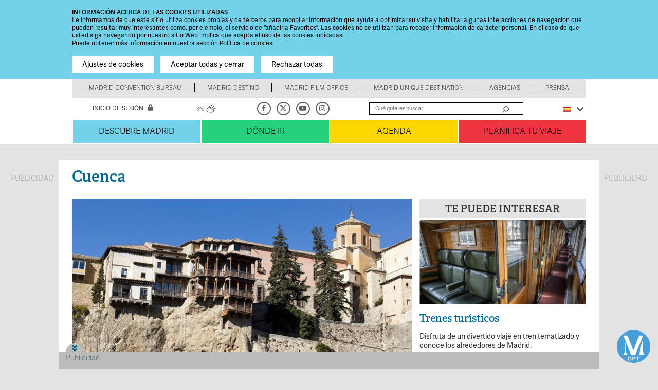

--- FILE ---
content_type: text/html; charset=utf-8
request_url: https://www.esmadrid.com/excursion-cuenca
body_size: 48531
content:
<!DOCTYPE html PUBLIC "-//W3C//DTD XHTML+RDFa 1.0//EN"
  "http://www.w3.org/MarkUp/DTD/xhtml-rdfa-1.dtd">
<html xmlns="http://www.w3.org/1999/xhtml" xml:lang="es" version="XHTML+RDFa 1.0" dir="ltr"
  xmlns:og="http://ogp.me/ns#"
  xmlns:fb="http://www.facebook.com/2008/fbml"
  xmlns:content="http://purl.org/rss/1.0/modules/content/"
  xmlns:dc="http://purl.org/dc/terms/"
  xmlns:foaf="http://xmlns.com/foaf/0.1/"
  xmlns:rdfs="http://www.w3.org/2000/01/rdf-schema#"
  xmlns:sioc="http://rdfs.org/sioc/ns#"
  xmlns:sioct="http://rdfs.org/sioc/types#"
  xmlns:skos="http://www.w3.org/2004/02/skos/core#"
  xmlns:xsd="http://www.w3.org/2001/XMLSchema#"
  xmlns:schema="http://schema.org/">

<head profile="http://www.w3.org/1999/xhtml/vocab">
  <meta http-equiv="Content-Type" content="text/html; charset=utf-8" />
<meta http-equiv="x-dns-prefetch-control" content="on" />
<link rel="dns-prefetch" href="//estaticos.esmadrid.com" />
<!--[if IE 9]>
<link rel="prefetch" href="//estaticos.esmadrid.com" />
<![endif]-->
<meta name="description" content="A menos de una hora en tren de Madrid se erige esta ciudad-paisaje famosa por sus Casas Colgadas." />
<meta name="keywords" content="Excursion Cuenca, rutas y excursiones, cerca de Madrid, conoce Madrid" />
<meta name="title" content="Excursion Cuenca" />
<meta property="og:site_name" content="Turismo Madrid" />
<meta property="og:title" content="Cuenca" />
<meta property="og:description" content="A menos de una hora en tren de Madrid se erige esta ciudad-paisaje famosa por sus Casas Colgadas." />
<meta property="og:image" content="https://www.esmadrid.com/sites/default/files/styles/content_type_full/public/editorial/Cuencadenoche_1400574613.87.jpg?itok=UEiE4j6L" />
<meta property="og:type" content="article" />
<meta property="og:url" content="https://www.esmadrid.com/excursion-cuenca" />
<meta property="fb:app_id" content="1400410763505596" />
<link rel="shortcut icon" href="https://estaticos.esmadrid.com/cdn/farfuture/cfNBqaBLddwQGJrgEq5WqhCEfaJhIDE8mMwDM3GbgN0/mtime:1575979201/profiles/clusters_public/themes/clusters_public_static/favicon.ico" type="image/vnd.microsoft.icon" />
<meta name="robots" content="noodp" />
<meta name="referrer" content="origin-when-cross-origin" />
<meta name="generator" content="Drupal 7 (http://drupal.org)" />
<link rel="canonical" href="https://www.esmadrid.com/excursion-cuenca" />
<link rel="shortlink" href="https://www.esmadrid.com/node/65678" />
<meta name="twitter:card" content="summary" />
<meta name="twitter:site" content="@Visita_Madrid" />
<meta name="twitter:site:id" content="449646757" />
<meta name="twitter:url" content="https://www.esmadrid.com/excursion-cuenca" />
<meta name="twitter:title" content="Cuenca" />
<meta name="twitter:description" content="A menos de una hora en tren de Madrid se erige esta ciudad-paisaje famosa por sus Casas Colgadas." />
<meta name="twitter:image" content="https://estaticos.esmadrid.com/cdn/farfuture/AtwDmr-3T-ga8HJBWGw4tPZAcaWTTWREuU29fvVtHHo/mtime:1487809367/sites/default/files/editorial/Cuencadenoche_1400574613.87.jpg" />
<link rel="alternate" hreflang="es" href="https://www.esmadrid.com/excursion-cuenca" />
<link rel="alternate" hreflang="en" href="https://www.esmadrid.com/en/trips-cuenca" />
<link rel="alternate" hreflang="fr" href="https://www.esmadrid.com/fr/excursion-cuenca-fr" />
<link rel="alternate" hreflang="ru" href="https://www.esmadrid.com/ru/ekskursiya-cuenca" />
<link rel="alternate" hreflang="zh-hans" href="https://www.esmadrid.com/zh/kunka-duantu-lvyou" />
<link rel="alternate" hreflang="ja" href="https://www.esmadrid.com/ja/shoryoko-cuenca" />
<link rel="alternate" hreflang="de" href="https://www.esmadrid.com/de/ausflug-nach-cuenca" />
<link rel="alternate" hreflang="it" href="https://www.esmadrid.com/it/escursione-cuenca" />
<link rel="alternate" hreflang="pt" href="https://www.esmadrid.com/pt/excursao-cuenca" />
<meta name="viewport" content="width=device-width, initial-scale=1" />
<meta http-equiv="X-UA-Compatible" content="IE=Edge" />
<title>Cuenca | Turismo Madrid</title>


  <link type="text/css" rel="stylesheet" href="https://estaticos.esmadrid.com/cdn/farfuture/nRyLVtM0gtwRr4gf-ICrW57_YKALQz-GGnXT147TscI/mtime:1766812216/sites/default/files/cdn/css/https/css_klnC9YV8n9EClsRcB1Ybof2ahC6wTQMbAgjijY_cf2A.css" media="all" />
<link type="text/css" rel="stylesheet" href="https://estaticos.esmadrid.com/cdn/farfuture/0BUwuin7UQx9sOokNGoBtYtkvw67en8j3E7BsJO2x-0/mtime:1766812216/sites/default/files/cdn/css/https/css_8mx08U5UQuFFsMKMuR8dVzWBNnQhF7bJa155zSvya_8_shadowbox.css.css" media="screen" />
<style type="text/css" media="print">
<!--/*--><![CDATA[/*><!--*/
#sb-container{position:relative;}#sb-overlay{display:none;}#sb-wrapper{position:relative;top:0;left:0;}#sb-loading{display:none;}

/*]]>*/-->
</style>
<link type="text/css" rel="stylesheet" href="https://estaticos.esmadrid.com/cdn/farfuture/cjCktN4K3Of9MCfYpSZOk80h40LUrjsHiWQhbFQjC-4/mtime:1766812222/sites/default/files/cdn/css/https/css_uHtTfx78P6AqCiInR4P2dty6s8Iyet6JLVwZ56L2wpM_jquery.ui.core.css.css" media="all" />
<link type="text/css" rel="stylesheet" href="https://estaticos.esmadrid.com/cdn/farfuture/5XkVMz0BUaIfEima_VzYhVPYGu1WA-buh0pZ7h9VR2c/mtime:1766812222/sites/default/files/cdn/css/https/css_ArGD4xoN0W5euDT8ufQLvHRkVksxRxvORpbK2cadyYA_jquery.ui.theme.css.css" media="all" />
<link type="text/css" rel="stylesheet" href="https://estaticos.esmadrid.com/cdn/farfuture/fhUWBi4BNFaEdkre4N83LAZ2FYoQmn6fZoZbQLsV3Is/mtime:1766812250/sites/default/files/cdn/css/https/css_d6PWJDBaXzHR9J2-rFG78DZl-KXWcoaZXQe4SKBssV4_jquery.ui.tabs.css.css" media="all" />
<link type="text/css" rel="stylesheet" href="https://estaticos.esmadrid.com/cdn/farfuture/vpQc24zCCErsjvH3YGH464MjAQnjusKfPgmw-MbLWUQ/mtime:1767071433/sites/default/files/cdn/css/https/css_Pi-RYJ0dN-R0lNk7GRAF4HV6D9Dx6AMWWiKgHfRiHFo.css" media="all" />
<link type="text/css" rel="stylesheet" href="https://estaticos.esmadrid.com/cdn/farfuture/_mIVBwstS0S6nN2pl6luxjThiQW1Tsha1_eB0XLon20/mtime:1767071462/sites/default/files/cdn/css/https/css_BBfcrY3E9f59ldvc-hO1xF8H8qJZvuHKevlxpTUY2KA.css" media="all" />
<link type="text/css" rel="stylesheet" href="https://estaticos.esmadrid.com/cdn/farfuture/xPgXJXEkgDV1FQ18_Rdp0QYFqkuUNYMauWuqwNPh0OU/mtime:1766812215/sites/default/files/cdn/css/https/css_9O5lnrF22XcsqeG3jUOVdf5qAO7RwNkcT1T7VWacqo4_flexslider.css.css" media="all" />
<link type="text/css" rel="stylesheet" href="https://estaticos.esmadrid.com/cdn/farfuture/g1BnQ-uGKehAO5aS1U1KQeBGMW5iQEtHcf-2u47WWbA/mtime:1767071523/sites/default/files/cdn/css/https/css_FZlmtwXkIpD_v0fmx-pXs7ShfOKF38Zp5VH5Ty1zqDA.css" media="all" />
<link type="text/css" rel="stylesheet" href="https://estaticos.esmadrid.com/cdn/farfuture/gasGk3TT2A7HM3rVrD69elnNpHSnvbt-SRRlCix4t4w/mtime:1767849034/sites/default/files/cdn/css/https/css_W_z4Fxfo7g76_2IlmkXfhbAc65yf0HjZ-gUpTklUW8c.css" media="all" />
  <script type="text/javascript" src="https://estaticos.esmadrid.com/cdn/farfuture/KGXPYnWpZ1_l5e8OBbveKumsfq72ebO07N_NvExyj6c/mtime:1766850602/sites/default/files/js/js_L2nYPmaV8CBXoU9O-DqRpsh7T0FngWbkrLpn2Lry1xI.js"></script>
<script type="text/javascript" src="https://securepubads.g.doubleclick.net/tag/js/gpt.js"></script>
<script type="text/javascript">
<!--//--><![CDATA[//><!--
var googletag = googletag || {};
googletag.cmd = googletag.cmd || [];
googletag.slots = googletag.slots || {};
//--><!]]>
</script>
<script type="text/javascript" src="https://estaticos.esmadrid.com/cdn/farfuture/JPhWGb-F_r-UEqEev_dQx0CNLpm2HAhTLLvatTpUU8U/mtime:1766850603/sites/default/files/js/js_qF2DFJCyg-1K2y0_dmMtNVJEXZ_juLDYVMkTg5Z_IrA.js"></script>
<script type="text/javascript" src="https://www.esmadrid.com/profiles/clusters_public/libraries/fitvids/jquery.fitvids.js?t93861"></script>
<script type="text/javascript" src="https://estaticos.esmadrid.com/cdn/farfuture/wR-Tg2AHtNuaLp7p7UBfH-Bcr3XilbLE_deZTldnfA0/mtime:1766683285/sites/default/files/js/js_2-gufY_Kj9O9EDzTlfj5C6xdiVn07qg29z4V7GScrT0.js"></script>
<script type="text/javascript" src="https://www.esmadrid.com/profiles/clusters_public/libraries/shadowbox/shadowbox.js?v=3.0.3"></script>
<script type="text/javascript" src="https://estaticos.esmadrid.com/cdn/farfuture/8SbaN0T9ppC-ro4tTpmzOd9bkbaSUc36CwXPMg6QRPw/mtime:1766683283/sites/default/files/js/js_jit_BXi719KaX64O2d0x-McuPM12JQEYajB_mtyoyEY.js"></script>
<script type="text/javascript">
<!--//--><![CDATA[//><!--
googletag.cmd.push(function() {
googletag.slots["roba1"] = googletag.defineSlot("/35370090/ROBA1", [300, 250], "dfp-ad-roba1")
  .addService(googletag.pubads())});

//--><!]]>
</script>
<script type="text/javascript">
<!--//--><![CDATA[//><!--
googletag.cmd.push(function() {
googletag.slots["latera_izda_esmadrid"] = googletag.defineSlot("/35370090/LATERAL_IZDA", [[300, 600], [160, 800], [120, 600], [120, 800], [120, 1000], [160, 600], [160, 1000]], "dfp-ad-latera_izda_esmadrid")
  .addService(googletag.pubads())});

//--><!]]>
</script>
<script type="text/javascript">
<!--//--><![CDATA[//><!--
googletag.cmd.push(function() {
googletag.slots["latera_dcha_esmadrid"] = googletag.defineSlot("/35370090/LATERAL_DCHA", [[300, 600], [160, 800], [120, 600], [120, 800], [120, 1000], [160, 600], [160, 1000]], "dfp-ad-latera_dcha_esmadrid")
  .addService(googletag.pubads())});

//--><!]]>
</script>
<script type="text/javascript" src="https://estaticos.esmadrid.com/cdn/farfuture/CLL45aOkcVRW076SnNMV7CLThix3-AKvTbCROIHnyeQ/mtime:1766850608/sites/default/files/js/js__bQUxQVPCpP341FopK9nqCgfPm2eTaH3cergP0Z_i3s.js"></script>
<script type="text/javascript">
<!--//--><![CDATA[//><!--
googletag.cmd.push(function() {
googletag.slots["layer"] = googletag.defineSlot("/35370090/LAYER", [1024, 127], "dfp-ad-layer")
  .addService(googletag.pubads())});

//--><!]]>
</script>
<script type="text/javascript" src="https://estaticos.esmadrid.com/cdn/farfuture/C7svnZBJXflAv1WUtdLA-7_Ev4WSDbl0iRymCMoe-Pg/mtime:1766850603/sites/default/files/js/js_oH3SiKqpfP0FPDul4QJvEx4xPHmxUlwk0tmrzVkZVa0.js"></script>
<script type="text/javascript">
<!--//--><![CDATA[//><!--
document.createElement( "picture" );
//--><!]]>
</script>
<script type="text/javascript" src="https://estaticos.esmadrid.com/cdn/farfuture/eSYi4gV2nM8iNuOiBKx_pudP0j5O04egClCUXPsBbW0/mtime:1766850603/sites/default/files/js/js_k_UtEK_BeKTMpajNi3HqlKSCUHJXMfQUYRCq7a2JDOE.js"></script>
<script type="text/javascript">
<!--//--><![CDATA[//><!--
googletag.cmd.push(function() {
googletag.pubads().enableAsyncRendering();
  googletag.pubads().enableSingleRequest();
  googletag.pubads().collapseEmptyDivs();
  googletag.pubads().setTargeting("url", "excursion-cuenca");
  googletag.pubads().setTargeting("type", "Portada");
  googletag.enableServices();
});


//--><!]]>
</script>
<script type="text/javascript" src="https://estaticos.esmadrid.com/cdn/farfuture/C_pePrUP1dvOmSkOt6DLDA3ciCuCp_NFRAbUKcBBNB8/mtime:1766683283/sites/default/files/js/js_Z1Loq-nF7s0YJDV_qItk9Wm1L-mkz1lzOuX95JPAH90.js"></script>
<script type="text/javascript" src="https://www.youtube.com/iframe_api"></script>
<script type="text/javascript" src="https://player.vimeo.com/api/player.js"></script>
<script type="text/javascript" src="https://www.esmadrid.com/profiles/clusters_public/libraries/colorbox/jquery.colorbox-min.js?t93861"></script>
<script type="text/javascript" src="https://estaticos.esmadrid.com/cdn/farfuture/azxPen_L5djUm5G9BKpK1a2TIeMh5TSk-LEHDj20yKQ/mtime:1768215031/sites/default/files/js/js_V-6dd6A7RtbRth59L8WJJubGcJO0d5R8xEuvmnvv37c.js"></script>
<script type="text/javascript" src="https://www.esmadrid.com/profiles/clusters_public/libraries/flexslider/jquery.flexslider-min.js?t93861"></script>
<script type="text/javascript" src="https://estaticos.esmadrid.com/cdn/farfuture/9M9ADNCDw2H2vjSCTeV0y0VMZiQwYCtpiV5CS0fGfGU/mtime:1768225997/sites/default/files/js/js_jUJmKmOPKoF3yU_eD2Rqo-yjDQII_ox_sCU_-alUEG0.js"></script>
<script type="text/javascript" src="https://estaticos.esmadrid.com/cdn/farfuture/k6l4AqSKV2vb1PdhbIYj-e8m9LrOghVH_DM7i0kPVXU/mtime:1766563889/sites/default/files/js/js_XdZNSLa22DrBfnHJNhP-1JbstNsUNjfHTncO-Oi8D24.js"></script>
<script type="text/javascript">
<!--//--><![CDATA[//><!--

          Shadowbox.path = "/profiles/clusters_public/libraries/shadowbox/";
        
//--><!]]>
</script>
<script type="text/javascript">
<!--//--><![CDATA[//><!--
jQuery.extend(Drupal.settings, {"basePath":"\/","pathPrefix":"","setHasJsCookie":0,"ajaxPageState":{"theme":"clusters_public_static","theme_token":"9N_SATempz5bZv5ypSbDrNZ2HLD_Z4oNsNDtcOA2q4s","js":{"profiles\/clusters_public\/modules\/contrib\/picture\/picturefill2\/picturefill.min.js":1,"profiles\/clusters_public\/modules\/contrib\/picture\/picture.min.js":1,"0":1,"1":1,"profiles\/clusters_public\/modules\/contrib\/eu_cookie_compliance\/js\/eu_cookie_compliance.js":1,"profiles\/clusters_public\/modules\/contrib\/flexslider\/assets\/js\/flexslider.load.js":1,"2":1,"misc\/jquery.js":1,"misc\/jquery-extend-3.4.0.js":1,"misc\/jquery-html-prefilter-3.5.0-backport.js":1,"misc\/jquery.once.js":1,"https:\/\/securepubads.g.doubleclick.net\/tag\/js\/gpt.js":1,"3":1,"misc\/drupal.js":1,"profiles\/clusters_public\/libraries\/fitvids\/jquery.fitvids.js":1,"misc\/ui\/jquery.ui.core.min.js":1,"misc\/ui\/jquery.ui.widget.min.js":1,"profiles\/clusters_public\/modules\/contrib\/eu_cookie_compliance\/js\/jquery.cookie-1.4.1.min.js":1,"profiles\/clusters_public\/libraries\/shadowbox\/shadowbox.js":1,"profiles\/clusters_public\/modules\/contrib\/shadowbox\/shadowbox_auto.js":1,"4":1,"5":1,"6":1,"misc\/ui\/jquery.ui.tabs.min.js":1,"7":1,"misc\/ajax.js":1,"8":1,"profiles\/clusters_public\/modules\/contrib\/collapsiblock\/collapsiblock.js":1,"profiles\/clusters_public\/modules\/contrib\/context_breakpoint\/context_breakpoint.js":1,"profiles\/clusters_public\/modules\/custom\/field_ajax_commands\/js\/field_ajax_commands.ajax.js":1,"profiles\/clusters_public\/modules\/contrib\/fitvids\/fitvids.js":1,"profiles\/clusters_public\/modules\/custom\/weather_es\/js\/weather_es.js":1,"profiles\/clusters_public\/modules\/contrib\/lazyloader\/jquery.lazyloader.js":1,"9":1,"public:\/\/languages\/es_VWspr509L9YtaJf0Us2pCS_rHyvXB5tWg3T4_799Y94.js":1,"https:\/\/www.youtube.com\/iframe_api":1,"https:\/\/player.vimeo.com\/api\/player.js":1,"profiles\/clusters_public\/libraries\/colorbox\/jquery.colorbox-min.js":1,"profiles\/clusters_public\/modules\/contrib\/colorbox\/js\/colorbox.js":1,"profiles\/clusters_public\/modules\/contrib\/colorbox\/styles\/default\/colorbox_style.js":1,"profiles\/clusters_public\/modules\/contrib\/colorbox\/js\/colorbox_load.js":1,"profiles\/clusters_public\/libraries\/flexslider\/jquery.flexslider-min.js":1,"profiles\/clusters_public\/modules\/contrib\/better_exposed_filters\/better_exposed_filters.js":1,"profiles\/clusters_public\/modules\/contrib\/mefibs\/modules\/mefibs_bef\/mefibs_bef.js":1,"misc\/autocomplete.js":1,"profiles\/clusters_public\/modules\/contrib\/search_api_live_results\/js\/search_api_live_results.js":1,"misc\/form.js":1,"misc\/collapse.js":1,"profiles\/clusters_public\/themes\/clusters_public_static\/js\/eventVideo.js":1,"profiles\/clusters_public\/themes\/clusters_public_static\/js\/flexslider_video.js":1,"profiles\/clusters_public\/modules\/custom\/field_collection_tabs_extra\/field_collection_tabs_extra.js":1,"profiles\/clusters_public\/modules\/contrib\/field_group\/field_group.js":1,"misc\/progress.js":1,"profiles\/clusters_public\/modules\/contrib\/colorbox_node\/colorbox_node.js":1,"profiles\/clusters_public\/themes\/clusters_public_static\/js\/perfect-scrollbar\/js\/perfect-scrollbar.js":1,"profiles\/clusters_public\/themes\/clusters_public_static\/js\/browserCheck.js":1,"profiles\/clusters_public\/themes\/clusters_public_static\/js\/clusters_public_static.js":1,"profiles\/clusters_public\/themes\/clusters_public_static\/js\/markerclusterer.js":1,"profiles\/clusters_public\/themes\/clusters_public_static\/js\/jquery.bxslider.js":1,"profiles\/clusters_public\/themes\/clusters_public_static\/js\/jquery.flexslider.js":1,"profiles\/clusters_public\/themes\/clusters_public_static\/js\/gifffer.custom.js":1,"10":1},"css":{"modules\/system\/system.base.css":1,"modules\/system\/system.menus.css":1,"modules\/system\/system.messages.css":1,"modules\/system\/system.theme.css":1,"profiles\/clusters_public\/libraries\/shadowbox\/shadowbox.css":1,"0":1,"misc\/ui\/jquery.ui.core.css":1,"misc\/ui\/jquery.ui.theme.css":1,"misc\/ui\/jquery.ui.tabs.css":1,"profiles\/clusters_public\/modules\/contrib\/calendar\/css\/calendar_multiday.css":1,"profiles\/clusters_public\/modules\/contrib\/collapsiblock\/collapsiblock.css":1,"profiles\/clusters_public\/modules\/contrib\/colorbox_node\/colorbox_node.css":1,"modules\/comment\/comment.css":1,"profiles\/clusters_public\/modules\/contrib\/date\/date_api\/date.css":1,"profiles\/clusters_public\/modules\/contrib\/date\/date_popup\/themes\/datepicker.1.7.css":1,"modules\/field\/theme\/field.css":1,"profiles\/clusters_public\/modules\/contrib\/field_hidden\/field_hidden.css":1,"profiles\/clusters_public\/modules\/contrib\/fitvids\/fitvids.css":1,"profiles\/clusters_public\/modules\/gadgets\/gadget_galeria_home\/css\/gadget_galeria_home.css":1,"profiles\/clusters_public\/modules\/gadgets\/gadget_video_vimeo_iframe\/css\/gadget_video_home.css":1,"modules\/node\/node.css":1,"profiles\/clusters_public\/modules\/contrib\/picture\/picture_wysiwyg.css":1,"modules\/user\/user.css":1,"profiles\/clusters_public\/modules\/contrib\/views\/css\/views.css":1,"profiles\/clusters_public\/modules\/contrib\/lazyloader\/lazyloader.css":1,"profiles\/clusters_public\/modules\/contrib\/better_messages\/better_messages_admin.css":1,"profiles\/clusters_public\/modules\/contrib\/better_messages\/skins\/default\/better_messages.css":1,"profiles\/clusters_public\/modules\/contrib\/colorbox\/styles\/default\/colorbox_style.css":1,"profiles\/clusters_public\/modules\/contrib\/ctools\/css\/ctools.css":1,"profiles\/clusters_public\/modules\/contrib\/flexslider\/assets\/css\/flexslider_img.css":1,"profiles\/clusters_public\/libraries\/flexslider\/flexslider.css":1,"profiles\/clusters_public\/modules\/contrib\/better_exposed_filters\/better_exposed_filters.css":1,"profiles\/clusters_public\/modules\/custom\/gadget\/css\/gadget.css":1,"profiles\/clusters_public\/modules\/contrib\/print\/print_ui\/css\/print_ui.theme.css":1,"profiles\/clusters_public\/modules\/contrib\/eu_cookie_compliance\/css\/eu_cookie_compliance.css":1,"profiles\/clusters_public\/modules\/gadgets\/gadget_bloque\/css\/gadget_bloque.css":1,"profiles\/clusters_public\/modules\/gadgets\/gadget_contenido\/css\/gadget_contenido.css":1,"profiles\/clusters_public\/modules\/features\/gadget_publicidad\/css\/gadget_publicidad.css":1,"profiles\/clusters_public\/modules\/gadgets\/gadget_items\/css\/gadget_items.css":1,"profiles\/clusters_public\/modules\/contrib\/field_collection\/field_collection.theme.css":1,"profiles\/clusters_public\/modules\/contrib\/ds\/layouts\/ds_2col_stacked_fluid\/ds_2col_stacked_fluid.css":1,"public:\/\/ctools\/css\/91aeb854318e10d876a3af4ae13d88f3.css":1,"profiles\/clusters_public\/themes\/clusters_public_static\/css\/generic.css":1,"profiles\/clusters_public\/themes\/clusters_public_static\/css\/layout.css":1,"profiles\/clusters_public\/themes\/clusters_public_static\/css\/interiores.css":1,"profiles\/clusters_public\/themes\/clusters_public_static\/css\/cover.css":1,"profiles\/clusters_public\/themes\/clusters_public_static\/css\/gadgets.css":1,"profiles\/clusters_public\/themes\/clusters_public_static\/css\/error-pages.css":1,"profiles\/clusters_public\/themes\/clusters_public_static\/css\/admin-pages.css":1,"profiles\/clusters_public\/themes\/clusters_public_static\/css\/tinymce.css":1,"profiles\/clusters_public\/themes\/clusters_public_static\/css\/search-results.css":1,"profiles\/clusters_public\/themes\/clusters_public_static\/css\/gadget-mixto.css":1,"profiles\/clusters_public\/themes\/clusters_public_static\/css\/alerts.css":1,"profiles\/clusters_public\/themes\/clusters_public_static\/js\/perfect-scrollbar\/css\/perfect-scrollbar.css":1,"profiles\/clusters_public\/themes\/clusters_public_static\/js\/jquery.bxslider.css":1}},"collapsiblock":{"blocks":{"block-views--exp-buscador-general-page":"1","block-dfp-layer":"2","block-dfp-lateral-izda-rt":"1","block-dfp-latera-izda-esmadrid":"1","block-dfp-lateral-dcha-rt":"1","block-dfp-interstitial":"1","block-quicktabs-bloque-siguenos":"1","block-views--esmadridpro-ofertas-home-block":"1","block-block-1":"1","block-block-5":"1"},"default_state":1,"slide_type":1,"slide_speed":200,"block_title":":header:first","block":"div.block","block_content":"div.content"},"colorbox":{"opacity":"0.85","current":"{current} of {total}","previous":"\u00ab Prev","next":"Next \u00bb","close":"Cerrar","maxWidth":"98%","maxHeight":"98%","fixed":true,"mobiledetect":true,"mobiledevicewidth":"480px","file_public_path":"\/sites\/default\/files","specificPagesDefaultValue":"admin*\nimagebrowser*\nimg_assist*\nimce*\nnode\/add\/*\nnode\/*\/edit\nprint\/*\nprintpdf\/*\nsystem\/ajax\nsystem\/ajax\/*"},"context_breakpoint":{"settings":{"admin_disable_reload":false,"save_resolution":false,"breakpoints_in_url":false},"contexts":{"block_large":{"autoreload":1,"breakpoints":{"custom.user.medium":{"min-width":480,"max-width":1024}}},"block_small":{"autoreload":1,"breakpoints":{"custom.user.max_width_480px":{"max-width":480}}},"viewmode_min":{"autoreload":0,"breakpoints":{"custom.user.max_width_480px":{"max-width":480}}},"viewmode_large":{"autoreload":0,"breakpoints":{"custom.user.max_width_1023px":{"max-width":1023}}},"viewmode_medium":{"autoreload":1,"breakpoints":{"custom.user.max_width_869px":{"max-width":869}}},"viewmode_movil":{"autoreload":1,"breakpoints":{"custom.user.max_width_767px":{"max-width":767}}},"viewmode_small":{"autoreload":1,"breakpoints":{"custom.user.max_width_599px":{"max-width":599}}},"general_blocks":{"autoreload":1,"breakpoints":{"custom.user.large":{"min-width":1025}}}},"is_admin":false},"shadowbox":{"animate":1,"animateFade":1,"animSequence":"wh","auto_enable_all_images":0,"auto_gallery":0,"autoplayMovies":false,"continuous":0,"counterLimit":"10","counterType":"default","displayCounter":1,"displayNav":1,"enableKeys":1,"fadeDuration":"0.35","handleOversize":"resize","handleUnsupported":"link","initialHeight":160,"initialWidth":320,"language":"es","modal":false,"overlayColor":"#000","overlayOpacity":"0.85","resizeDuration":"0.35","showMovieControls":1,"slideshowDelay":"0","viewportPadding":20,"useSizzle":0},"flexslider":{"optionsets":{"content_type":{"animation":"fade","animationLoop":true,"animationSpeed":600,"asNavFor":"","controlNav":true,"controlsContainer":".flex-control-nav-container","direction":"horizontal","directionNav":true,"easing":"swing","initDelay":0,"itemMargin":0,"itemWidth":0,"keyboard":false,"manualControls":"","maxItems":1,"minItems":1,"mousewheel":0,"move":0,"multipleKeyboard":false,"namespace":"flex-","nextText":"Siguiente","pauseOnAction":true,"pauseOnHover":false,"pausePlay":false,"pauseText":"Pausa","playText":"Play","prevText":"Anterior","randomize":false,"reverse":false,"selector":".slides \u003E li","slideshow":true,"slideshowSpeed":"7000","smoothHeight":false,"startAt":0,"sync":"","thumbCaptions":false,"thumbCaptionsBoth":false,"touch":true,"useCSS":true,"video":true},"slider_gadget_contenido":{"manualControls":"#flexslider-9-thumbs \u003E li","animation":"fade","animationLoop":true,"animationSpeed":600,"asNavFor":"","controlNav":"thumbnails","controlsContainer":".flex-control-nav-container","direction":"horizontal","directionNav":true,"easing":"swing","initDelay":0,"itemMargin":0,"itemWidth":0,"keyboard":false,"maxItems":1,"minItems":1,"mousewheel":0,"move":0,"multipleKeyboard":false,"namespace":"flex-","nextText":"Siguiente","pauseOnAction":true,"pauseOnHover":false,"pausePlay":false,"pauseText":"Pausa","playText":"Play","prevText":"Anterior","randomize":false,"reverse":false,"selector":".slides \u003E li","slideshow":true,"slideshowSpeed":"7000","smoothHeight":false,"startAt":0,"sync":"","thumbCaptions":false,"thumbCaptionsBoth":false,"touch":true,"useCSS":true,"video":false},"items":{"animation":"fade","animationLoop":true,"animationSpeed":600,"asNavFor":"","controlNav":false,"controlsContainer":".flex-control-nav-container","direction":"horizontal","directionNav":true,"easing":"swing","initDelay":0,"itemMargin":0,"itemWidth":0,"keyboard":false,"manualControls":"","maxItems":1,"minItems":1,"mousewheel":0,"move":0,"multipleKeyboard":false,"namespace":"flex-","nextText":"Siguiente","pauseOnAction":false,"pauseOnHover":false,"pausePlay":false,"pauseText":"Pausa","playText":"Play","prevText":"Anterior","randomize":false,"reverse":false,"selector":".slides \u003E li","slideshow":true,"slideshowSpeed":"7000","smoothHeight":false,"startAt":0,"sync":"","thumbCaptions":false,"thumbCaptionsBoth":false,"touch":true,"useCSS":true,"video":false}},"instances":{"flexslider-1":"content_type","flexslider-2":"content_type","flexslider-3":"content_type","flexslider-4":"content_type","flexslider-5":"content_type","flexslider-6":"slider_gadget_contenido","flexslider-7":"slider_gadget_contenido","flexslider-8":"items","flexslider-9":"slider_gadget_contenido"}},"better_exposed_filters":{"datepicker":false,"slider":false,"settings":[],"autosubmit":false,"views":{"alerts":{"displays":{"block":{"filters":[]}}}}},"mefibs":{"forms":{"default":{"view_name":"buscador_recursos_info_turistica","view_display_id":"page","form_prefix":"","elements":["text","search_api_views_fulltext_op","zone","field_turisitic_zone_op","type","field_tourist_info_type_op"]}}},"search_api_live_results":{"min_length":3,"auto_hide":true},"urlIsAjaxTrusted":{"\/informacion-turistica\/busqueda":true,"\/excursion-cuenca?destination=node\/65678":true},"eu_cookie_compliance":{"cookie_policy_version":"1.0.0","popup_enabled":1,"popup_agreed_enabled":0,"popup_hide_agreed":0,"popup_clicking_confirmation":false,"popup_scrolling_confirmation":false,"popup_html_info":"\u003Cbutton type=\u0022button\u0022\n          class=\u0022eu-cookie-withdraw-tab\u0022\u003EGestionar cookies\u003C\/button\u003E\n\u003Cdiv class=\u0022eu-cookie-compliance-banner eu-cookie-compliance-banner-info eu-cookie-compliance-banner--categories\u0022\u003E\n  \u003Cdiv class=\u0022popup-content info\u0022\u003E\n\n    \u003Cdiv id=\u0022popup-text\u0022\u003E\n      \u003Cp\u003EINFORMACI\u00d3N ACERCA DE LAS COOKIES UTILIZADAS\u003C\/p\u003E\n\u003Cp\u003ELe informamos de que este sitio\u0026nbsp;utiliza cookies propias y de terceros para recopilar informaci\u00f3n que ayuda a optimizar su visita y habilitar algunas interacciones de navegaci\u00f3n que pueden resultar muy interesantes como, por ejemplo, el servicio de \u201ca\u00f1adir a Favoritos\u201d. Las cookies no se utilizan para recoger informaci\u00f3n de car\u00e1cter personal. En el caso de que usted siga navegando por nuestro sitio Web implica que acepta el uso de las cookies indicadas.\u003C\/p\u003E\n\u003Cp\u003EPuede obtener m\u00e1s informaci\u00f3n en nuestra secci\u00f3n Pol\u00edtica de cookies.\u003C\/p\u003E\n              \u003Cbutton type=\u0022button\u0022\n                class=\u0022find-more-button eu-cookie-compliance-more-button\u0022\u003ENo, deme m\u00e1s informaci\u00f3n\u003C\/button\u003E\n          \u003C\/div\u003E\n\n          \u003Cdiv id=\u0022eu-cookie-compliance-categories-modal-overlay\u0022\n           class=\u0022eu-cookie-compliance-categories-modal-overlay\u0022\u003E\n        \u003Cdiv id=\u0022eu-cookie-compliance-categories-dialog\u0022\n             class=\u0022eu-cookie-compliance-categories-dialog\u0022\u003E\n          \u003Cdiv id=\u0022eu-cookie-compliance-dialog-close\u0022\n               class=\u0022eu-cookie-compliance-dialog-close\u0022\u003E\n            \u003Cspan\u003ECerrar X\u003C\/span\u003E\n          \u003C\/div\u003E\n          \u003Cdiv id=\u0022eu-cookie-compliance-summary\u0022\n               class=\u0022eu-cookie-compliance-summary\u0022\u003E\n            \u003Ch2\u003EAjustes de cookies\u003C\/h2\u003E\n            \u003Cp\u003ELas cookies son peque\u00f1os elementos de una web que se almacena en el ordenador, m\u00f3vil o tablet del usuario mientras est\u00e1 navegando. Nuestras cookies no guardan datos de car\u00e1cter personal y se utilizan para mejorar y optimizar su visita.\u003C\/p\u003E\n          \u003C\/div\u003E\n\n          \u003Cdiv id=\u0022eu-cookie-compliance-categories\u0022\n               class=\u0022eu-cookie-compliance-categories\u0022\u003E\n                          \u003Cdetails class=\u0022eu-cookie-compliance-category\u0022\u003E\n                \u003Csummary\n                  for=\u0022cookie-category-general\u0022\u003EGeneral\u003C\/summary\u003E\n                \u003Cdiv class=\u0022flex-container\u0022\u003E\n                  \u003Cdiv class=\u0022category-checkbox\u0022\u003E\n                    \u003Cinput type=\u0022checkbox\u0022 name=\u0022cookie-categories\u0022\n                           id=\u0022cookie-category-general\u0022\n                           value=\u0022general\u0022\n                           checked                           disabled \u003E\n                  \u003C\/div\u003E\n                                      \u003Cdiv\n                      class=\u0022eu-cookie-compliance-category-description\u0022\u003ECookies propias de sesi\u00f3n como la aceptaci\u00f3n de cookies\u003C\/div\u003E\n                                  \u003C\/div\u003E\n              \u003C\/details\u003E\n                          \u003Cdetails class=\u0022eu-cookie-compliance-category\u0022\u003E\n                \u003Csummary\n                  for=\u0022cookie-category-analytics\u0022\u003ESeguimiento\u003C\/summary\u003E\n                \u003Cdiv class=\u0022flex-container\u0022\u003E\n                  \u003Cdiv class=\u0022category-checkbox\u0022\u003E\n                    \u003Cinput type=\u0022checkbox\u0022 name=\u0022cookie-categories\u0022\n                           id=\u0022cookie-category-analytics\u0022\n                           value=\u0022analytics\u0022\n                                                       \u003E\n                  \u003C\/div\u003E\n                                      \u003Cdiv\n                      class=\u0022eu-cookie-compliance-category-description\u0022\u003ECookies de an\u00e1lisis y seguimiento (Google Analytics, Google Tag Manager)\u003C\/div\u003E\n                                  \u003C\/div\u003E\n              \u003C\/details\u003E\n                      \u003C\/div\u003E\n\n                      \u003Cdiv class=\u0022eu-cookie-compliance-categories-buttons\u0022\u003E\n              \u003Cbutton type=\u0022button\u0022\n                      class=\u0022eu-cookie-compliance-save-preferences-button\u0022\u003EGuardar ajustes\u003C\/button\u003E\n              \u003Cbutton type=\u0022button\u0022\n                      class=\u0022agree-button eu-cookie-compliance-default-button\u0022\u003EAceptar todas y cerrar\u003C\/button\u003E\n            \u003C\/div\u003E\n          \n        \u003C\/div\u003E\n      \u003C\/div\u003E\n\n\n    \n    \u003Cdiv id=\u0022popup-buttons\u0022\n         class=\u0022eu-cookie-compliance-has-categories\u0022\u003E\n      \u003Cbutton type=\u0022button\u0022 class=\u0022eu-cookie-compliance-open-dialog modal-trigger\u0022 onclick=\u0022hideEl()\u0022\u003EAjustes de cookies\u003C\/button\u003E\n      \u003Cbutton type=\u0022button\u0022 class=\u0022agree-button eu-cookie-compliance-default-button\u0022\u003EAceptar todas y cerrar\u003C\/button\u003E\n              \u003Cbutton type=\u0022button\u0022 class=\u0022eu-cookie-compliance-default-button eu-cookie-compliance-reject-button\u0022\u003ERechazar todas\u003C\/button\u003E\n                    \u003Cbutton type=\u0022button\u0022 class=\u0022eu-cookie-withdraw-button eu-cookie-compliance-hidden\u0022 \u003ERevocar consentimiento\u003C\/button\u003E\n          \u003C\/div\u003E\n  \u003C\/div\u003E\n\u003C\/div\u003E","use_mobile_message":false,"mobile_popup_html_info":"  \u003Cbutton type=\u0022button\u0022\n          class=\u0022eu-cookie-withdraw-tab\u0022\u003EGestionar cookies\u003C\/button\u003E\n\u003Cdiv class=\u0022eu-cookie-compliance-banner eu-cookie-compliance-banner-info eu-cookie-compliance-banner--categories\u0022\u003E\n  \u003Cdiv class=\u0022popup-content info\u0022\u003E\n\n    \u003Cdiv id=\u0022popup-text\u0022\u003E\n      \u003Cp\u003EWe use cookies on this site to enhance your user experience\u003C\/p\u003E\n\u003Cp\u003EBy tapping the Accept button, you agree to us doing so.\u003C\/p\u003E\n              \u003Cbutton type=\u0022button\u0022\n                class=\u0022find-more-button eu-cookie-compliance-more-button\u0022\u003ENo, deme m\u00e1s informaci\u00f3n\u003C\/button\u003E\n          \u003C\/div\u003E\n\n          \u003Cdiv id=\u0022eu-cookie-compliance-categories-modal-overlay\u0022\n           class=\u0022eu-cookie-compliance-categories-modal-overlay\u0022\u003E\n        \u003Cdiv id=\u0022eu-cookie-compliance-categories-dialog\u0022\n             class=\u0022eu-cookie-compliance-categories-dialog\u0022\u003E\n          \u003Cdiv id=\u0022eu-cookie-compliance-dialog-close\u0022\n               class=\u0022eu-cookie-compliance-dialog-close\u0022\u003E\n            \u003Cspan\u003ECerrar X\u003C\/span\u003E\n          \u003C\/div\u003E\n          \u003Cdiv id=\u0022eu-cookie-compliance-summary\u0022\n               class=\u0022eu-cookie-compliance-summary\u0022\u003E\n            \u003Ch2\u003EAjustes de cookies\u003C\/h2\u003E\n            \u003Cp\u003ELas cookies son peque\u00f1os elementos de una web que se almacena en el ordenador, m\u00f3vil o tablet del usuario mientras est\u00e1 navegando. Nuestras cookies no guardan datos de car\u00e1cter personal y se utilizan para mejorar y optimizar su visita.\u003C\/p\u003E\n          \u003C\/div\u003E\n\n          \u003Cdiv id=\u0022eu-cookie-compliance-categories\u0022\n               class=\u0022eu-cookie-compliance-categories\u0022\u003E\n                          \u003Cdetails class=\u0022eu-cookie-compliance-category\u0022\u003E\n                \u003Csummary\n                  for=\u0022cookie-category-general\u0022\u003EGeneral\u003C\/summary\u003E\n                \u003Cdiv class=\u0022flex-container\u0022\u003E\n                  \u003Cdiv class=\u0022category-checkbox\u0022\u003E\n                    \u003Cinput type=\u0022checkbox\u0022 name=\u0022cookie-categories\u0022\n                           id=\u0022cookie-category-general\u0022\n                           value=\u0022general\u0022\n                           checked                           disabled \u003E\n                  \u003C\/div\u003E\n                                      \u003Cdiv\n                      class=\u0022eu-cookie-compliance-category-description\u0022\u003ECookies propias de sesi\u00f3n como la aceptaci\u00f3n de cookies\u003C\/div\u003E\n                                  \u003C\/div\u003E\n              \u003C\/details\u003E\n                          \u003Cdetails class=\u0022eu-cookie-compliance-category\u0022\u003E\n                \u003Csummary\n                  for=\u0022cookie-category-analytics\u0022\u003ESeguimiento\u003C\/summary\u003E\n                \u003Cdiv class=\u0022flex-container\u0022\u003E\n                  \u003Cdiv class=\u0022category-checkbox\u0022\u003E\n                    \u003Cinput type=\u0022checkbox\u0022 name=\u0022cookie-categories\u0022\n                           id=\u0022cookie-category-analytics\u0022\n                           value=\u0022analytics\u0022\n                                                       \u003E\n                  \u003C\/div\u003E\n                                      \u003Cdiv\n                      class=\u0022eu-cookie-compliance-category-description\u0022\u003ECookies de an\u00e1lisis y seguimiento (Google Analytics, Google Tag Manager)\u003C\/div\u003E\n                                  \u003C\/div\u003E\n              \u003C\/details\u003E\n                      \u003C\/div\u003E\n\n                      \u003Cdiv class=\u0022eu-cookie-compliance-categories-buttons\u0022\u003E\n              \u003Cbutton type=\u0022button\u0022\n                      class=\u0022eu-cookie-compliance-save-preferences-button\u0022\u003EGuardar ajustes\u003C\/button\u003E\n              \u003Cbutton type=\u0022button\u0022\n                      class=\u0022agree-button eu-cookie-compliance-default-button\u0022\u003EAceptar todas y cerrar\u003C\/button\u003E\n            \u003C\/div\u003E\n          \n        \u003C\/div\u003E\n      \u003C\/div\u003E\n\n\n    \n    \u003Cdiv id=\u0022popup-buttons\u0022\n         class=\u0022eu-cookie-compliance-has-categories\u0022\u003E\n      \u003Cbutton type=\u0022button\u0022 class=\u0022eu-cookie-compliance-open-dialog modal-trigger\u0022 onclick=\u0022hideEl()\u0022\u003EAjustes de cookies\u003C\/button\u003E\n      \u003Cbutton type=\u0022button\u0022 class=\u0022agree-button eu-cookie-compliance-default-button\u0022\u003EAceptar todas y cerrar\u003C\/button\u003E\n              \u003Cbutton type=\u0022button\u0022 class=\u0022eu-cookie-compliance-default-button eu-cookie-compliance-reject-button\u0022\u003ERechazar todas\u003C\/button\u003E\n                    \u003Cbutton type=\u0022button\u0022 class=\u0022eu-cookie-withdraw-button eu-cookie-compliance-hidden\u0022 \u003ERevocar consentimiento\u003C\/button\u003E\n          \u003C\/div\u003E\n  \u003C\/div\u003E\n\u003C\/div\u003E\n","mobile_breakpoint":"768","popup_html_agreed":"\u003Cdiv\u003E\n  \u003Cdiv class=\u0022popup-content agreed\u0022\u003E\n    \u003Cdiv id=\u0022popup-text\u0022\u003E\n      \u003Cp\u003EThank you for accepting cookies\n\u003C\/p\u003E\u003Cp\u003EYou can now hide this message or find out more about cookies.\u003C\/p\u003E\n    \u003C\/div\u003E\n    \u003Cdiv id=\u0022popup-buttons\u0022\u003E\n      \u003Cbutton type=\u0022button\u0022 class=\u0022hide-popup-button eu-cookie-compliance-hide-button\u0022\u003EOcultar\u003C\/button\u003E\n              \u003Cbutton type=\u0022button\u0022 class=\u0022find-more-button eu-cookie-compliance-more-button-thank-you\u0022 \u003EM\u00e1s info\u003C\/button\u003E\n          \u003C\/div\u003E\n  \u003C\/div\u003E\n\u003C\/div\u003E","popup_use_bare_css":false,"popup_height":"auto","popup_width":"100%","popup_delay":1000,"popup_link":"\/politica-de-privacidad","popup_link_new_window":1,"popup_position":true,"fixed_top_position":1,"popup_language":"es","store_consent":false,"better_support_for_screen_readers":0,"reload_page":1,"domain":"","domain_all_sites":0,"popup_eu_only_js":0,"cookie_lifetime":"100","cookie_session":false,"disagree_do_not_show_popup":0,"method":"categories","allowed_cookies":"general:context_breakpoints\r\ngeneral:resolution\r\ngeneral:DRUPAL_UID","withdraw_markup":"\u003Cbutton type=\u0022button\u0022 class=\u0022eu-cookie-withdraw-tab\u0022\u003EGestionar cookies\u003C\/button\u003E\n\u003Cdiv class=\u0022eu-cookie-withdraw-banner\u0022\u003E\n  \u003Cdiv class=\u0022popup-content info\u0022\u003E\n    \u003Cdiv id=\u0022popup-text\u0022\u003E\n      \u003Cp\u003EWe use cookies on this site to enhance your user experience\u003C\/p\u003E\n\u003Cp\u003EYou have given your consent for us to set cookies.\u003C\/p\u003E\n    \u003C\/div\u003E\n    \u003Cdiv id=\u0022popup-buttons\u0022\u003E\n      \u003Cbutton type=\u0022button\u0022 class=\u0022eu-cookie-withdraw-button\u0022\u003ERevocar consentimiento\u003C\/button\u003E\n    \u003C\/div\u003E\n  \u003C\/div\u003E\n\u003C\/div\u003E\n","withdraw_enabled":1,"withdraw_button_on_info_popup":1,"cookie_categories":["general","analytics"],"cookie_categories_details":{"general":{"weight":"-10","machine_name":"general","label":"General","description":"Cookies propias de sesi\u00f3n como la aceptaci\u00f3n de cookies","checkbox_default_state":"required"},"analytics":{"weight":"-9","machine_name":"analytics","label":"Seguimiento","description":"Cookies de an\u00e1lisis y seguimiento (Google Analytics, Google Tag Manager)","checkbox_default_state":"unchecked"}},"enable_save_preferences_button":1,"cookie_name":"cookie-agreed2","cookie_value_disagreed":"0","cookie_value_agreed_show_thank_you":"1","cookie_value_agreed":"2","containing_element":"body","automatic_cookies_removal":1,"close_button_action":"close_banner"},"fitvids":{"custom_domains":[],"selectors":["body"],"simplifymarkup":true},"picture":{"mappings":[["CKEditor Responsive","ckeditor_responsive"],["Imagen responsive","responsive_image"],["Not Set","not_set"]],"label":"Image redim (required)"},"field_group":{"link":"grid_3col"},"colorbox_node":{"width":"600px","height":"600px"},"lazyloader":{"loadImageDelay":"5"}});
//--><!]]>
</script>
<script type="text/javascript">Drupal.behaviors.contextBreakpoint.preInit();</script>

        <link rel="apple-touch-icon" sizes="" href="https://estaticos.esmadrid.com/cdn/farfuture/iex0ktwY9mkoFHukAKkvlI1wN8LzBUmur9h9yesPzIo/mtime:1575979201/profiles/clusters_public/themes/clusters_public_static/icon_app/apple-touch-icon.png" />
        <link rel="apple-touch-icon" sizes="57x57" href="https://estaticos.esmadrid.com/cdn/farfuture/fu4A4Kpd_aJFK4elPuGenGDKWJQBn9JiqkBsedOgEPg/mtime:1575979201/profiles/clusters_public/themes/clusters_public_static/icon_app/apple-touch-icon-57x57.png" />
        <link rel="apple-touch-icon" sizes="72x72" href="https://estaticos.esmadrid.com/cdn/farfuture/eXJaWpHmho_osOegw-exVb9vWAi7IZrCk1_N_ebK2SE/mtime:1575979201/profiles/clusters_public/themes/clusters_public_static/icon_app/apple-touch-icon-72x72.png" />
        <link rel="apple-touch-icon" sizes="76x76" href="https://estaticos.esmadrid.com/cdn/farfuture/jVHbjVLuowowagV3wWnLn1c9J2E8peFK2mUs0yG-3P8/mtime:1575979201/profiles/clusters_public/themes/clusters_public_static/icon_app/apple-touch-icon-76x76.png" />
        <link rel="apple-touch-icon" sizes="114x114" href="https://estaticos.esmadrid.com/cdn/farfuture/X0EJ-riP3nARhA1UTrv98eIfPxaNVY9DppvZfxWRzrY/mtime:1575979201/profiles/clusters_public/themes/clusters_public_static/icon_app/apple-touch-icon-114x114.png" />
        <link rel="apple-touch-icon" sizes="120x120" href="https://estaticos.esmadrid.com/cdn/farfuture/9EtBuGWE8_b7d-BlVbrv_1YHBqEXCTMECqbJBcg9RFM/mtime:1575979201/profiles/clusters_public/themes/clusters_public_static/icon_app/apple-touch-icon-120x120.png" />
        <link rel="apple-touch-icon" sizes="144x144" href="https://estaticos.esmadrid.com/cdn/farfuture/vmIfEQgPtOF-MNEnQ2bLXgdXEh5k2FxCx5h3EY6go-k/mtime:1575979201/profiles/clusters_public/themes/clusters_public_static/icon_app/apple-touch-icon-144x144.png" />
        <link rel="apple-touch-icon" sizes="152x152" href="https://estaticos.esmadrid.com/cdn/farfuture/c8mBxXej97KajWitx--e4vPZbwBhs9V_wvTb1dQU9fo/mtime:1575979201/profiles/clusters_public/themes/clusters_public_static/icon_app/apple-touch-icon-152x152.png" />
        <link rel="apple-touch-icon" sizes="180x180" href="https://estaticos.esmadrid.com/cdn/farfuture/ZtXjyv3riUhYXyhGFoVlxzcV8gxA0tG7F5xnQYtk_Ao/mtime:1575979201/profiles/clusters_public/themes/clusters_public_static/icon_app/apple-touch-icon-180x180.png" />
  
  <meta name="apple-mobile-web-app-capable" content="yes">
  <meta name="apple-mobile-web-app-status-bar-style" content="black">

  <script>document.cookie='resolution='+Math.max(screen.width,screen.height)+'; path=/';</script>

  <link rel="dns-prefetch stylesheet"
        as="style"
        href="//use.typekit.net/dgp8nlg.css">

  <!--  Preload Font  -->
      <link rel="preload" href="https://estaticos.esmadrid.com/cdn/farfuture/14S_PZo2ofvm123LW6_4ObBHvui2V-wTjIDeXSrs1BE/mtime:1591622844/profiles/clusters_public/themes/clusters_public_static/fonts/social-font/fonts/icomoon.woff" as="font" crossorigin="anonymous" />
  
</head>
<body class="html not-front not-logged-in no-sidebars page-node page-node- page-node-65678 node-type-cover domain-turismo-madrid i18n-es sidebar_both no-js" >
  <div id="skip-link">
    <a href="#main-content" class="element-invisible element-focusable">Pasar al contenido principal</a>
  </div>
      <div id="wrapper">

    <div id="container" class="clearfix">

      <div class="main-menu responsive-icon">
        <a class="responsive-open" href="#container" style="background-image: url(https://estaticos.esmadrid.com/cdn/farfuture/0rRbpcSNFb7204eBIbn2GUlbTbmSlEfIPdYHbrRtBRY/mtime:1574177322/profiles/clusters_public/themes/clusters_public_static/images/menu.svg)">MENU</a>
      </div>
      <div class="search-block responsive-icon">
        <a class="responsive-open" href="#container" style="background-image: url(https://estaticos.esmadrid.com/cdn/farfuture/5dNbA_cXWbOW8hmu1nv2zCuQp_Tjgqmr5zuIYDyPKis/mtime:1574177322/profiles/clusters_public/themes/clusters_public_static/images/search.svg)">BUSCADOR</a>
      </div>
      <div id="header">
        <div id="logo-floater">
                              <div id="branding">
              <!-- <span class="site_html"></span> -->
              <a class="site_slogan" href="/">Página oficial de Turismo de la ciudad de Madrid</a>
                            <a class="logo" href="https://www.madrid.es" target="_blank"><img src="https://estaticos.esmadrid.com/cdn/farfuture/x79kr0-lSkQ5yAkw4P0wIK29vCsNmTh5-HSJOfLMWHA/mtime:1574780153/profiles/clusters_public/themes/clusters_public_static/logo-madrid-ayto.svg" alt="Turismo Madrid Página oficial de Turismo de la ciudad de Madrid" title="Turismo Madrid Página oficial de Turismo de la ciudad de Madrid" id="logo" /></a>
<!--            <a class="logo" href="--><!--"><img src="--><!--" alt="--><!--" title="--><!--" id="logo" /></a>-->
                        </div>
                          </div>
            <div class="region region-header-welcome">
    <div id="block-block-4" class="block block-block">

    
  <div class="content">
    <p><a href="/">Bienvenidos a <span>Madrid</span></a></p>
  </div>
</div>
  </div>
          <div class="region region-header-top">
    <div id="block-user-login" class="block block-user">

    <p><a href="/user/login" class="link">Inicio de sesión</a></p> 
  
  <div class="content">
    <form action="/excursion-cuenca?destination=node/65678" method="post" id="user-login-form" accept-charset="UTF-8"><div><div class="form-item form-type-textfield form-item-name">
  <label for="edit-name">Usuario o e-mail <span class="form-required" title="Este campo es obligatorio.">*</span></label>
 <input tabindex="0" type="text" id="edit-name" name="name" value="" size="15" maxlength="60" class="form-text required" />
</div>
<div class="form-item form-type-password form-item-pass">
  <label for="edit-pass">Contraseña <span class="form-required" title="Este campo es obligatorio.">*</span></label>
 <input tabindex="0" type="password" id="edit-pass" name="pass" size="15" maxlength="128" class="form-text required" />
</div>
<div class="form-item form-type-checkbox form-item-remember-me">
 <input tabindex="0" type="checkbox" id="edit-remember-me" name="remember_me" value="1" class="form-checkbox" />  <label class="option" for="edit-remember-me">Recuérdame </label>

</div>
<div class="item-list"><ul><li class="first"><a href="/user/register" title="Crear una nueva cuenta de usuario.">Iniciar Registro</a></li>
<li class="last"><a href="/user/password" title="Solicita una contraseña nueva por correo electrónico.">Olvidé mi contraseña</a></li>
</ul></div><input type="hidden" name="form_build_id" value="form-fK85JIVJvAOsEgsxpNSguNLkwOM4mmKRoMQ1OjFkT5w" />
<input type="hidden" name="form_id" value="user_login_block" />
<div class="not-registered">¿No estás registrado?</div><div class="form-actions form-wrapper" id="edit-actions"><input tabindex="0" type="submit" id="edit-submit" name="op" value="Iniciar sesión" class="form-submit" /></div></div></form>  </div>
</div>
  </div>
          <div class="region region-header-bottom">
    <div id="block-system-main-menu" class="block block-system block-menu">

    
  <div class="content">
    <ul class="menu"><li class="first expanded"><a href="https://www.esmadrid.com/descubre-madrid" title="Descubre Madrid">﻿Descubre Madrid</a><ul class="menu"><li class="first leaf"><a href="https://www.esmadrid.com/cosas-hacer-invierno-madrid" style=" font-weight: bold">En invierno</a></li>
<li class="leaf"><a href="https://www.esmadrid.com/paisaje-de-la-luz-madrid-lista-patrimonio-humanidad-unesco">Paisaje de la Luz</a></li>
<li class="leaf"><a href="https://www.esmadrid.com/vistazo-madrid" title="De un vistazo">De un vistazo</a></li>
<li class="leaf"><a href="https://www.esmadrid.com/barrios-de-madrid" title="Sus barrios">Sus barrios</a></li>
<li class="leaf"><a href="https://www.esmadrid.com/elige-tu-madrid" title="Elige tu Madrid">Elige tu Madrid</a></li>
<li class="last leaf"><a href="https://www.esmadrid.com/planes-madrid">Planes Madrid</a></li>
</ul></li>
<li class="expanded"><a href="https://www.esmadrid.com/donde-ir-madrid" title="Dónde ir">Dónde ir</a><ul class="menu"><li class="first leaf"><a href="https://www.esmadrid.com/arte-y-cultura">Arte y cultura</a></li>
<li class="leaf"><a href="https://www.esmadrid.com/comer-beber-madrid">Comer y beber</a></li>
<li class="leaf"><a href="https://www.esmadrid.com/compras-madrid">Compras</a></li>
<li class="leaf"><a href="https://www.esmadrid.com/noche-madrid">Noche</a></li>
<li class="leaf"><a href="https://www.esmadrid.com/flamenco-madrid">Flamenco</a></li>
<li class="leaf"><a href="https://www.esmadrid.com/toros-madrid">Toros</a></li>
<li class="leaf"><a href="https://www.esmadrid.com/deporte-madrid">Deporte</a></li>
<li class="leaf"><a href="https://www.esmadrid.com/parques-jardines-madrid">Parques y jardines</a></li>
<li class="leaf"><a href="https://www.esmadrid.com/centros-ocio-madrid">Centros de ocio</a></li>
<li class="leaf"><a href="https://www.esmadrid.com/rutas-excursiones-madrid">Rutas y excursiones</a></li>
<li class="last leaf"><a href="https://www.esmadrid.com/tradicion-cultura-madrid">Tradición</a></li>
</ul></li>
<li class="expanded"><a href="https://www.esmadrid.com/agenda-madrid" title="Agenda">Agenda</a><ul class="menu"><li class="first leaf"><a href="https://www.esmadrid.com/calendario-eventos-madrid">Calendario de eventos</a></li>
<li class="leaf"><a href="https://www.esmadrid.com/agenda-exposiciones-madrid">Exposiciones</a></li>
<li class="leaf"><a href="https://www.esmadrid.com/agenda-musica-madrid">Conciertos</a></li>
<li class="leaf"><a href="https://www.esmadrid.com/agenda-teatro-madrid" title="Teatro y danza">Teatro y danza</a></li>
<li class="leaf"><a href="https://www.esmadrid.com/agenda-musicales">Musicales</a></li>
<li class="leaf"><a href="https://www.esmadrid.com/agenda-infantil">Niños</a></li>
<li class="leaf"><a href="http://www.esmadrid.com/agenda-deportes-madrid">Deportes</a></li>
<li class="leaf"><a href="http://www.esmadrid.com/agenda-ferias-y-congresos-madrid">Ferias y congresos</a></li>
<li class="leaf"><a href="http://www.esmadrid.com/agenda-eventos-madrid">Eventos</a></li>
<li class="leaf"><a href="https://www.esmadrid.com/programa-visitas-guiadas-oficiales-madrid">Visitas guiadas oficiales</a></li>
<li class="leaf"><a href="https://www.esmadrid.com/esmadridmagazine">esMADRIDmagazine</a></li>
<li class="last leaf"><a href="http://visitmadridgpt.com/" target="_blank">Asistente IA</a></li>
</ul></li>
<li class="last expanded"><a href="https://www.esmadrid.com/viajar-a-madrid" title="Planifica tu viaje">Planifica tu viaje</a><ul class="menu"><li class="first leaf"><a href="https://www.esmadrid.com/madrid-sostenible" style=" font-weight: bold">Viaja de manera responsable</a></li>
<li class="leaf"><a href="https://www.esmadrid.com/mapas-y-guias-de-madrid" title="Mapas y guías">Mapas y guías</a></li>
<li class="leaf"><a href="https://www.esmadrid.com/madrid-city-card">Madrid City Card</a></li>
<li class="leaf"><a href="https://www.esmadrid.com/como-llegar-a-madrid">Cómo llegar</a></li>
<li class="leaf"><a href="https://www.esmadrid.com/moverse-por-madrid" title="Moverse por Madrid">Moverse por Madrid</a></li>
<li class="leaf"><a href="https://www.esmadrid.com/madrid-util" title="Madrid útil">Madrid útil</a></li>
<li class="leaf"><a href="https://www.esmadrid.com/donde-dormir" title="Dónde dormir">Dónde dormir</a></li>
<li class="leaf"><a href="https://www.esmadrid.com/madrid-accesible" title="Accesibilidad">Accesibilidad</a></li>
<li class="leaf"><a href="https://www.esmadrid.com/atencion-visitante-madrid" title="Centros información turística">Atención al visitante</a></li>
<li class="leaf"><a href="https://www.esmadrid.com/aprender-espanol" title="Aprende español">Aprende español</a></li>
<li class="leaf"><a href="https://www.esmadrid.com/otras-culturas-madrid" title="Otras culturas">Otras culturas</a></li>
<li class="leaf"><a href="https://www.esmadrid.com/teletrabajo-madrid">Teletrabaja en Madrid</a></li>
<li class="leaf"><a href="https://www.esmadrid.com/esmadridmagazine">esMADRIDmagazine</a></li>
<li class="leaf"><a href="https://blog.esmadrid.com">Bloggin&#039; Madrid</a></li>
<li class="last leaf"><a href="http://visitmadridgpt.com/" target="_blank">Asistente IA</a></li>
</ul></li>
</ul>  </div>
</div>
  </div>

      </div> <!-- /#header -->


      <div id="dfp-ads-sidebars">

                      <div id="sidebar-left" class="sidebar">
                <div class="region region-sidebar-left">
    <div id="block-dfp-latera-izda-esmadrid" class="block block-dfp">

    
  <div class="content">
    <div id="dfp-ad-latera_izda_esmadrid-wrapper" class="dfp-tag-wrapper"><div class="slug">Publicidad</div>
<div  id="dfp-ad-latera_izda_esmadrid" class="dfp-tag-wrapper">
        <script type="text/javascript">
      googletag.cmd.push(function() {
      googletag.display("dfp-ad-latera_izda_esmadrid");
    });
  </script>
  </div>
</div>  </div>
</div>
  </div>
            </div>
          
                      <div id="sidebar-right" class="sidebar">
                <div class="region region-sidebar-right">
    <div id="block-dfp-latera-dcha-esmadrid" class="block block-dfp">

    
  <div class="content">
    <div id="dfp-ad-latera_dcha_esmadrid-wrapper" class="dfp-tag-wrapper"><div class="slug">Publicidad</div>
<div  id="dfp-ad-latera_dcha_esmadrid" class="dfp-tag-wrapper">
        <script type="text/javascript">
      googletag.cmd.push(function() {
      googletag.display("dfp-ad-latera_dcha_esmadrid");
    });
  </script>
  </div>
</div>  </div>
</div>
  </div>
            </div>
          
      </div>

      <div id="center"><div id="squeeze"><div class="right-corner"><div class="left-corner">

                    <a id="main-content"></a>
          <div id="tabs-wrapper" class="clearfix">          </div>                                                  <div class="clearfix">
              <div class="region region-content">
    <div id="block-block-5" class="block block-block">

    
  <div class="content">
    <script src="https://cicerone.cms-iurban.com/cicerone-chat.js" chatbot-id="88" defer></script>  </div>
</div>
<div id="block-system-main" class="block block-system">

    
  <div class="content">
    <div  about="/excursion-cuenca" typeof="sioc:Item foaf:Document" class="ds-2col-stacked-fluid node node-cover no-content-body view-mode-full clearfix">

  
  <div class="group-header">
    <h1 class="field field-name-title-field field-type-text field-label-hidden"><div class="field-items"><div class="field-item odd first last" property="">Cuenca</div></div></h1>  </div>

  <div class="main-wrapper">
        <div class="group-left">
    <div  id="flexslider-5" class="flexslider">
  <ul class="slides"><li><div id="file-95748" class="file file-image file-image-jpeg">

        <!-- <h2><a href=""></a></h2> -->
    <!-- <h2 class="element-invisible">cuencadenoche_1400574613.87.jpg</h2>-->
    
  
  <div class="content">
    <img typeof="foaf:Image" data-src="https://estaticos.esmadrid.com/cdn/farfuture/GA_m22j_9rgnnFn6quk3RYMQHDlVIytAp6R24nvvsmg/mtime:1646728972/sites/default/files/styles/content_type_full/public/editorial/Cuencadenoche_1400574613.87.jpg?itok=UEiE4j6L" src="https://estaticos.esmadrid.com/cdn/farfuture/0ieiGF4F1g4Hujf1xUAazHVTTzfDh97AjBV2wo5LOQc/mtime:1593500734/sites/default/files/lazy-placeholder.png" ng-src="https://estaticos.esmadrid.com/cdn/farfuture/GA_m22j_9rgnnFn6quk3RYMQHDlVIytAp6R24nvvsmg/mtime:1646728972/sites/default/files/styles/content_type_full/public/editorial/Cuencadenoche_1400574613.87.jpg?itok=UEiE4j6L" width="660" height="335" alt="" /><noscript><img typeof="foaf:Image" src="https://estaticos.esmadrid.com/cdn/farfuture/GA_m22j_9rgnnFn6quk3RYMQHDlVIytAp6R24nvvsmg/mtime:1646728972/sites/default/files/styles/content_type_full/public/editorial/Cuencadenoche_1400574613.87.jpg?itok=UEiE4j6L" width="660" height="335" alt="" /></noscript>  </div>

  
</div>
<div class="flex-caption">cuencadenoche_1400574613.87.jpg</div></li>
</ul></div>
<div class="field field-name-body field-type-text-with-summary field-label-hidden"><div class="field-items"><div class="field-item odd" property="content:encoded"></div></div></div><div class="gl-layout" id="field-main-container-gl-layout-content"><div id="field_main_container-row-0" class="gl-row "><div class="gl-row-contenedor"><div class="gl-row-contenedor-unique"><div id="field_main_container-0-0" class="gl-hollow gl-hollow-0-100 " style="width: 100%"><div  style="" about="/gadget/9524" typeof="" class="ds-1col gadget entity-gadget gadget-items gadget-items-tabs view-mode-tabs clearfix">

  
  <div class="field field-name-field-items field-type-field-collection field-label-hidden"><div class="field-items"><div class="field-item odd"><div id="field-collection-tabs-extra" class="field-collection-tabs">
                  <div id="loading"><img src="https://estaticos.esmadrid.com/cdn/farfuture/WI6Jftd33IyzmHa_Cb9IsEo9FqyyjGhg2y5zAQ3j6Ho/mtime:1564037684/profiles/clusters_public/modules/custom/field_collection_tabs_extra/img-size-loading.png" width="660" height="335" /></div><div style="display:block;" class="tab_superior" id="sup_field-items-tab-0"><div  about="/field-collection/field-items/9179" typeof="" class="ds-1col entity entity-field-collection-item field-collection-item-field-items view-mode-tabs clearfix">

  
  <div  id="flexslider-1" class="flexslider">
  <ul class="slides"><li><div id="file-111745" class="file file-image file-image-jpeg">

        <!-- <h2><a href=""></a></h2> -->
    <!-- <h2 class="element-invisible">cuencacasascolgadas_1400574581.414.jpg</h2>-->
    
  
  <div class="content">
    <img typeof="foaf:Image" data-src="https://estaticos.esmadrid.com/cdn/farfuture/YFUNWl36vuvbzsCn-IvXZfc-vC6yqh_Q2Zxz3fmqDr0/mtime:1646730372/sites/default/files/styles/content_type_full/public/widgets/items/images/Cuencacasascolgadas_1400574581.414.jpg?itok=vnEftOFU" src="https://estaticos.esmadrid.com/cdn/farfuture/0ieiGF4F1g4Hujf1xUAazHVTTzfDh97AjBV2wo5LOQc/mtime:1593500734/sites/default/files/lazy-placeholder.png" ng-src="https://estaticos.esmadrid.com/cdn/farfuture/YFUNWl36vuvbzsCn-IvXZfc-vC6yqh_Q2Zxz3fmqDr0/mtime:1646730372/sites/default/files/styles/content_type_full/public/widgets/items/images/Cuencacasascolgadas_1400574581.414.jpg?itok=vnEftOFU" width="660" height="335" alt="" /><noscript><img typeof="foaf:Image" src="https://estaticos.esmadrid.com/cdn/farfuture/YFUNWl36vuvbzsCn-IvXZfc-vC6yqh_Q2Zxz3fmqDr0/mtime:1646730372/sites/default/files/styles/content_type_full/public/widgets/items/images/Cuencacasascolgadas_1400574581.414.jpg?itok=vnEftOFU" width="660" height="335" alt="" /></noscript>  </div>

  
</div>
<div class="flex-caption">cuencacasascolgadas_1400574581.414.jpg</div></li>
</ul></div>
</div>

</div><div style="display:none;" class="tab_superior" id="sup_field-items-tab-1"><div  about="/field-collection/field-items/9180" typeof="" class="ds-1col entity entity-field-collection-item field-collection-item-field-items view-mode-tabs clearfix">

  
  <div  id="flexslider-2" class="flexslider">
  <ul class="slides"><li><div id="file-112033" class="file file-image file-image-jpeg">

        <!-- <h2><a href=""></a></h2> -->
    <!-- <h2 class="element-invisible">cuencacatedral_1400574552.55.jpg</h2>-->
    
  
  <div class="content">
    <img typeof="foaf:Image" data-src="https://estaticos.esmadrid.com/cdn/farfuture/XlH-peZviuD68gVZ0ttLNLjwPDStwjKHpKDaBheeWw4/mtime:1646730605/sites/default/files/styles/content_type_full/public/editorial/dondeir/rutasyexcursiones/cuencacatedral_1400574552.55.jpg?itok=H2gxtkmk" src="https://estaticos.esmadrid.com/cdn/farfuture/0ieiGF4F1g4Hujf1xUAazHVTTzfDh97AjBV2wo5LOQc/mtime:1593500734/sites/default/files/lazy-placeholder.png" ng-src="https://estaticos.esmadrid.com/cdn/farfuture/XlH-peZviuD68gVZ0ttLNLjwPDStwjKHpKDaBheeWw4/mtime:1646730605/sites/default/files/styles/content_type_full/public/editorial/dondeir/rutasyexcursiones/cuencacatedral_1400574552.55.jpg?itok=H2gxtkmk" width="660" height="335" alt="Catedral de Cuenca" title="Catedral de Cuenca" /><noscript><img typeof="foaf:Image" src="https://estaticos.esmadrid.com/cdn/farfuture/XlH-peZviuD68gVZ0ttLNLjwPDStwjKHpKDaBheeWw4/mtime:1646730605/sites/default/files/styles/content_type_full/public/editorial/dondeir/rutasyexcursiones/cuencacatedral_1400574552.55.jpg?itok=H2gxtkmk" width="660" height="335" alt="Catedral de Cuenca" title="Catedral de Cuenca" /></noscript>  </div>

  
</div>
<div class="flex-caption">cuencacatedral_1400574552.55.jpg</div></li>
</ul></div>
</div>

</div><div style="display:none;" class="tab_superior" id="sup_field-items-tab-2"><div  about="/field-collection/field-items/9181" typeof="" class="ds-1col entity entity-field-collection-item field-collection-item-field-items view-mode-tabs clearfix">

  
  <div  id="flexslider-3" class="flexslider">
  <ul class="slides"><li><div id="file-112034" class="file file-image file-image-jpeg">

        <!-- <h2><a href=""></a></h2> -->
    <!-- <h2 class="element-invisible">cuencadenoche_1400574589.276.jpg</h2>-->
    
  
  <div class="content">
    <img typeof="foaf:Image" data-src="https://estaticos.esmadrid.com/cdn/farfuture/RtDNg3DcwYKGMDOoxw56PKein4TEBZrMMj9mQFRwpaA/mtime:1646730605/sites/default/files/styles/content_type_full/public/editorial/dondeir/rutasyexcursiones/cuencadenoche_1400574589.276.jpg?itok=xKeGoT9J" src="https://estaticos.esmadrid.com/cdn/farfuture/0ieiGF4F1g4Hujf1xUAazHVTTzfDh97AjBV2wo5LOQc/mtime:1593500734/sites/default/files/lazy-placeholder.png" ng-src="https://estaticos.esmadrid.com/cdn/farfuture/RtDNg3DcwYKGMDOoxw56PKein4TEBZrMMj9mQFRwpaA/mtime:1646730605/sites/default/files/styles/content_type_full/public/editorial/dondeir/rutasyexcursiones/cuencadenoche_1400574589.276.jpg?itok=xKeGoT9J" width="660" height="335" alt="Cuenca" title="Cuenca" /><noscript><img typeof="foaf:Image" src="https://estaticos.esmadrid.com/cdn/farfuture/RtDNg3DcwYKGMDOoxw56PKein4TEBZrMMj9mQFRwpaA/mtime:1646730605/sites/default/files/styles/content_type_full/public/editorial/dondeir/rutasyexcursiones/cuencadenoche_1400574589.276.jpg?itok=xKeGoT9J" width="660" height="335" alt="Cuenca" title="Cuenca" /></noscript>  </div>

  
</div>
<div class="flex-caption">cuencadenoche_1400574589.276.jpg</div></li>
</ul></div>
</div>

</div><div style="display:none;" class="tab_superior" id="sup_field-items-tab-3"><div  about="/field-collection/field-items/9182" typeof="" class="ds-1col entity entity-field-collection-item field-collection-item-field-items view-mode-tabs clearfix">

  
  <div  id="flexslider-4" class="flexslider">
  <ul class="slides"><li><div id="file-112035" class="file file-image file-image-jpeg">

        <!-- <h2><a href=""></a></h2> -->
    <!-- <h2 class="element-invisible">cuencapanoramica_1400574592.583.jpg</h2>-->
    
  
  <div class="content">
    <img typeof="foaf:Image" data-src="https://estaticos.esmadrid.com/cdn/farfuture/EEwrgzzrCBnW9Si9aZAd5sEWDklU9R3721RHo3qTc6I/mtime:1646730606/sites/default/files/styles/content_type_full/public/editorial/dondeir/rutasyexcursiones/cuencapanoramica_1400574592.583.jpg?itok=znRNpg7j" src="https://estaticos.esmadrid.com/cdn/farfuture/0ieiGF4F1g4Hujf1xUAazHVTTzfDh97AjBV2wo5LOQc/mtime:1593500734/sites/default/files/lazy-placeholder.png" ng-src="https://estaticos.esmadrid.com/cdn/farfuture/EEwrgzzrCBnW9Si9aZAd5sEWDklU9R3721RHo3qTc6I/mtime:1646730606/sites/default/files/styles/content_type_full/public/editorial/dondeir/rutasyexcursiones/cuencapanoramica_1400574592.583.jpg?itok=znRNpg7j" width="660" height="335" alt="Cuenca" title="Cuenca" /><noscript><img typeof="foaf:Image" src="https://estaticos.esmadrid.com/cdn/farfuture/EEwrgzzrCBnW9Si9aZAd5sEWDklU9R3721RHo3qTc6I/mtime:1646730606/sites/default/files/styles/content_type_full/public/editorial/dondeir/rutasyexcursiones/cuencapanoramica_1400574592.583.jpg?itok=znRNpg7j" width="660" height="335" alt="Cuenca" title="Cuenca" /></noscript>  </div>

  
</div>
<div class="flex-caption">cuencapanoramica_1400574592.583.jpg</div></li>
</ul></div>
</div>

</div><div class="item-list"><ul class="numtabs-4"><li class="tab-extra-default first"><div id="item-menu-field-items-tab-0" class="tabs-extra-tab"><div class="field field-name-field-box-title field-type-text field-label-hidden"><div class="field-items"><div class="field-item odd">Qué ver</div></div></div></div></li>
<li class="tab-extra-default"><div id="item-menu-field-items-tab-1" class="tabs-extra-tab"><div class="field field-name-field-box-title field-type-text field-label-hidden"><div class="field-items"><div class="field-item odd">Historia</div></div></div></div></li>
<li class="tab-extra-default"><div id="item-menu-field-items-tab-2" class="tabs-extra-tab"><div class="field field-name-field-box-title field-type-text field-label-hidden"><div class="field-items"><div class="field-item odd">Tradiciones</div></div></div></div></li>
<li class="tab-extra-default last"><div id="item-menu-field-items-tab-3" class="tabs-extra-tab"><div class="field field-name-field-box-title field-type-text field-label-hidden"><div class="field-items"><div class="field-item odd">Cómo llegar</div></div></div></div></li>
</ul></div><div style="display:block;" class="tab_inferior" id="field-items-tab-0"><div  about="/field-collection/field-items/9179" typeof="" class="ds-1col entity entity-field-collection-item field-collection-item-field-items view-mode-tabs clearfix">

  
  <div class="field field-name-field-box-description field-type-text-long field-label-hidden"><div class="field-items"><div class="field-item odd"><p>La <strong>ciudad histórica fortificada de Cuenca</strong> se sitúa en una atalaya entre las hoces de los ríos Huécar y Júcar. Sus empinadas calles, ejemplo inalterado de su <strong>pasado medieval</strong>, junto con su condición de <strong>ciudad-paisaje</strong>, hicieron que en 1996 fuera declarada por la UNESCO <strong>Patrimonio de la Humanidad</strong>.</p>
<p class="heading-4"><strong>Plaza Mayor</strong></p>
<p>Es el centro neurálgico del conjunto monumental de la ciudad y el <strong>punto de partida </strong>de cualquier visita. Su forma es trapezoidal, cuyos vértices son la catedral, el Ayuntamiento y el convento de las Petras.</p>
<p class="heading-4"><a href="http://www.catedralcuenca.es/" target="_blank"><strong>Catedral de Santa María de Gracia</strong></a></p>
<p>Está construida en el lugar donde se ubicaba la <strong>antigua mezquita árabe</strong>. Comenzó a edificarse a finales del siglo XII y se finalizó a mitad del XIII. Es la primera catedral gótica de Castilla y su estilo es anglonormando. En los sucesivos siglos fue modificada y restaurada lo que le aporta detalles de otros órdenes arquitectónicos.</p>
<p class="heading-4"><a href="https://www.visitacuenca.es/es/content/descubre-ciudad-y-paisaje-urbano/casas-colgadas" target="_blank"><strong>Casas Colgadas</strong></a></p>
<p>Se trata de la construcción <strong>más emblemática</strong> de la ciudad, la que aparece en todas las postales. Se trata de unos edificios construidos sobre la pared que forma la hoz del río Huécar. Su ubicación, alzadas sobre un abismo, les hacen ser uno de los mayores atractivos de Cuenca. Una de ellas (tres quedan&nbsp;en pie) alberga el <strong>Museo de Arte Abstracto Español,</strong> donde podemos contemplar obras de Antoni Tàpies, Eduardo Chillida, Antonio Saura, Fernando Zóbel...</p>
<p class="heading-4"><strong>Puente de San Pablo</strong></p>
<p>Se trata de la pasarela que cruza el río Huécar. El puente original fue construido en piedra en el siglo XVI. Se derrumbó y en su lugar se edificó otro, a principios del siglo XX, en hierro y madera aprovechando los cimientos del antiguo. Es uno de los mejores lugares desde donde obtener una instantánea de las <strong>Casas Colgadas</strong>.</p>
<p class="heading-4"><a href="http://www.turismocastillalamancha.es/patrimonio/torre-de-mangana-15064/descripcion/" target="_blank"><strong>Torre Mangana</strong></a></p>
<p>Situada en el lugar donde se emplazaba el <strong>antiguo alcázar árabe</strong>. Fue construida en el siglo XVI y remozada en el s. XX al estilo neomudéjar. Ha servido como reloj municipal y es uno de los puntos emblemáticos de la ciudad.</p>
<p><picture  title="Torre de Mangana" data-picture-mapping="ckeditor_responsive" height="335" width="660">
<!--[if IE 9]><video style="display: none;"><![endif]-->
<source srcset="https://estaticos.esmadrid.com/cdn/farfuture/3s4tuvGx4CiKmVEFxd0ttoW2kj9HvvQou69NVogak0o/mtime:1678283435/sites/default/files/styles/content_type_full/public/torre_de_mangana.jpg 1x" media="screen and (min-width:1025px)" />
<source srcset="https://estaticos.esmadrid.com/cdn/farfuture/67DdZn7loDER-8PbCLmM4Jparn9vKxVnbHs7-TL1o7Q/mtime:1678363258/sites/default/files/styles/responsive_480x360/public/styles/content_type_full/public/torre_de_mangana.jpg?itok=qdDwgD7h 1x" media="screen and (max-width: 480px)" />
<source srcset="https://estaticos.esmadrid.com/cdn/farfuture/HhfmBMFn6pBimngkPX2CWUI7ouLOZuhKBoPwUj0awdI/mtime:1678948958/sites/default/files/styles/responsive_768x576/public/styles/content_type_full/public/torre_de_mangana.jpg?itok=FdN1gkEk 1x" media="screen and (min-width: 480px) and (max-width: 1024px" />
<!--[if IE 9]></video><![endif]-->
<img src="https://estaticos.esmadrid.com/cdn/farfuture/yXJ73koRIwpIB8kWxxgXqabnRXM3KSEKOlPaintTbuk/mtime:1678425141/sites/default/files/styles/responsive_1024x768/public/styles/content_type_full/public/torre_de_mangana.jpg?itok=d_b33_jl" data-picture-mapping="ckeditor_responsive" height="335" width="660" alt="Torre de Mangana" title="Torre de Mangana"  />
</picture></p>
<p class="heading-4"><strong>Paseos, rutas y senderos</strong></p>
<p>Cuenca ofrece numerosas rutas y paseos al aire libre entre los que destacan el&nbsp;<a href="https://www.visitacuenca.es/es/ruta/camino-y-miradores-ermita-de-san-julian" target="_blank"><strong>Camino y Miradores Ermita de San Julián</strong></a>,&nbsp;una zona de recreo con fuentes y abundante vegetación cuyo&nbsp;recorrido hasta la ermita es un sendero catalogado (SL CU11),&nbsp;o la ruta panorámica<a href="https://www.visitacuenca.es/es/ruta/camino-la-cueva-de-la-zarza" target="_blank"><strong> Camino a la Cueva de la Zarza</strong></a>&nbsp;que recorre&nbsp;la hoz del río Huécar con vistas al casco histórico, y da comienzo&nbsp;desde el antiguo Convento de San Pablo (hoy Parador Nacional de Turismo). Otra buena opción es&nbsp;la ruta de senderismo al <a href="https://www.visitacuenca.es/es/ruta/mirador-cerro-del-socorro" target="_blank"><strong>Cerro del Socorro</strong></a>&nbsp;que dispone en lo alto de un&nbsp;mirador desde donde se puede apreciar toda la ciudad.</p>
<p>No puede faltar una visita a la&nbsp;<a href="https://www.tirolinacuenca.com/" target="_blank"><strong>Tirolina Cuenca</strong></a>&nbsp;que cuenta con la&nbsp;tirolina doble urbana más larga de Europa. Una experiencia&nbsp;que propone un recorrido de 445 metros, a 120 metros de altura y a 75 km por hora.</p>
<p>&nbsp;</p>
</div></div></div></div>

</div><div style="display:none;" class="tab_inferior" id="field-items-tab-1"><div  about="/field-collection/field-items/9180" typeof="" class="ds-1col entity entity-field-collection-item field-collection-item-field-items view-mode-tabs clearfix">

  
  <div class="field field-name-field-box-description field-type-text-long field-label-hidden"><div class="field-items"><div class="field-item odd"><p>Su ubicación entre dos ríos hacía de Cuenca un extraordinario <strong>enclave estratégico</strong>. No se conoce con exactitud la fecha en que se fundó ni quién lo llevó a cabo, aunque se conoce el paso de algunos pueblos como los concanos, lobetanos y celtíberos, antes de que se produjera la romanización. La huella del Imperio Romano quedó plasmada en un pequeño puente y una fuentecilla. Además, muy cercanos a la ciudad están los <strong>yacimientos romanos</strong> de Segóbriga, Ercávica y Valeria.</p>
<p>No fue hasta la llegada de los <strong>musulmanes</strong> cuando Cuenca se consolidó como núcleo urbano. En un principio se conformó como fortaleza defensiva inexpugnable, protegida por las hoces de ambos ríos. La alcazaba, a la que llamaron Conca, fue levantada en el 784.</p>
<p>En 1177 la ciudad fue conquistada por Alfonso VIII, que tras nueve meses de asedio se hizo con la plaza un 21 de septiembre. Con ello pasó a manos cristianas y cambió también su fisonomía. Pasó a ser sede episcopal y concejo y a regirse por un fuero especial. La población de Cuenca continuó creciendo gracias a la próspera actividad textil y agrícola, por lo que la ciudad tuvo que extenderse extramuros. Con ello continuó hasta nuestros días el crecimiento de su legado monumental.</p>
<p>&nbsp;</p>
</div></div></div></div>

</div><div style="display:none;" class="tab_inferior" id="field-items-tab-2"><div  about="/field-collection/field-items/9181" typeof="" class="ds-1col entity entity-field-collection-item field-collection-item-field-items view-mode-tabs clearfix">

  
  <div class="field field-name-field-box-description field-type-text-long field-label-hidden"><div class="field-items"><div class="field-item odd"><p>La festividad tradicional más famosa de Cuenca es su <strong>Semana Santa</strong>, no en vano, ha sido declarada de <strong>Interés Turístico Internacional</strong>. Una procesión destaca sobre las demás, la del &quot;<strong>Camino del Calvario</strong>&quot;. Conocida popularmente como Las Turbas, se celebra en la madrugada del Viernes Santo. En esta procesión se simula la burla que sufrió Jesús en su camino a la crucifixión. En ella los nazarenos acompañan el paso haciendo sonar clarines desafinados y tambores.</p>
<p>Es famosa por la cantidad de fieles que se amontonan a lo largo del recorrido, teniendo su punto álgido en el paso por la Plaza Mayor. Durante la Semana Santa, se celebra la <strong>Semana de Música Religiosa de Cuenca</strong>, festival de gran prestigio internacional.</p>
<p>La celebración más popular de la ciudad son las <strong>Fiestas de San Mateo</strong>, conmemoran la toma de la ciudad por parte de Alfonso VIII en dicha onomástica. Destacan la tradicional suelta de vaquillas enmaromadas y el desfile de peñas &quot;mateas&quot;.</p>
<p>La <strong>oferta gastronómica</strong> está marcada por el entorno natural de la provincia, mezcla las materias primas de la comarca manchega (sobre todo carne de caza) con las de la Serranía conquense. Pero entre todas las delicias destacan algunos productos típicamente autóctonos, como el <strong>morteruelo,</strong> guiso presentado en forma de paté a base de carne de liebre o conejo, hígado de cerdo, gallina, perdiz o codorniz, pan rallado y especias (tomillo, romero, pimentón...), o el <strong>ajoarriero</strong> o atascaburras una salsa elaborada con patatas, ajo, huevo, pan rallado y aceite, que suele acompañar a la carne de bacalao</p>
<p><strong>El resolí</strong> es un licor de origen árabe que tradicionalmente se toma en Semana Santa y el <strong>alajú</strong> es el dulce conquense por excelencia. Se trata de una pasta a base de almendras, miel, pan rallado y cubierto de obleas.</p>
<p><strong>Cervecería Barbacoa Heidelberg</strong> (C/ Mariano Catalina, 1) o <a href="https://es-es.facebook.com/LaPonderosadeCuenca/" target="_blank"><strong>La Ponderosa</strong></a> (c/ San Francisco, 20) son algunos de los lugares a tener en cuenta en tu ruta de tapeo por la ciudad. Así como los restaurantes&nbsp;<a href="https://guide.michelin.com/es/es/castilla-la-mancha/es-cuenca/restaurante/casas-colgadas" target="_blank"><strong>Casas Colgadas</strong></a>&nbsp;de la mano del reconocido chef Jesús Segura;&nbsp;<a href="https://guide.michelin.com/es/es/castilla-la-mancha/es-cuenca/restaurante/casa-de-la-sirena" target="_blank"><strong>Casa de La Sirena</strong></a>&nbsp;de cocina contemporánea que reinterpreta conocidos platos autóctonos;&nbsp;<a href="https://guide.michelin.com/es/es/castilla-la-mancha/es-cuenca/restaurante/olea-comedor" target="_blank"><strong>Olea Comedor</strong></a>&nbsp;liderado por el&nbsp;chef Eduardo Albiol; <a href="https://guide.michelin.com/es/es/castilla-la-mancha/es-cuenca/restaurante/raff-san-pedro" target="_blank"><strong>Raff San Pedro</strong>&nbsp;</a>dentro del&nbsp;hotel Leonor de Aquitania y que ofrece cocina tradicional; y&nbsp;<strong><a href="https://www.5sentidosfranmartinez.com/" target="_blank">5 Sentidos</a> </strong>del chef&nbsp;Fran Martínez Manzanares.</p>
<p>&nbsp;</p>
</div></div></div></div>

</div><div style="display:none;" class="tab_inferior" id="field-items-tab-3"><div  about="/field-collection/field-items/9182" typeof="" class="ds-1col entity entity-field-collection-item field-collection-item-field-items view-mode-tabs clearfix">

  
  <div class="field field-name-field-box-description field-type-text-long field-label-hidden"><div class="field-items"><div class="field-item odd"><ul>
<li><strong>En coche:</strong> a 2 horas de Madrid por la A-3 y luego en Tarancón coger la A-40.</li>
</ul>
<ul>
<li><strong>En autobús:</strong> a 2 horas y media de Madrid desde la <a href="/informacion-turistica/estacion-de-mendez-alvaro/">Estación Sur de Autobuses</a>&nbsp;(Méndez Álvaro).</li>
</ul>
<ul>
<li><strong>En tren:</strong> a 50 minutos en AVE &nbsp;desde la <a href="https://www.esmadrid.com/informacion-turistica/estacion-de-atocha">Estación de Madrid - Puerta de Atocha - Almudena Grandes.</a></li>
</ul>
<p class="heading-3"><u><strong>Enlaces&nbsp;de interés:</strong></u></p>
<p>-&nbsp;<strong>Página oficial <a href="https://www.cuenca.es/" target="_blank">Ayuntamiento de Cuenca</a></strong></p>
<p><strong>&nbsp;- Página oficial de <a href="https://turismo.cuenca.es/" target="_blank">Turismo de Cuenca</a></strong></p>
</div></div></div></div>

</div></div></div></div></div></div>

 <div  style="" about="/gadget/12530" typeof="" class="ds-1col gadget entity-gadget gadget-contenido gadget-contenido-slider view-mode-slider clearfix">

  
  <h2 class="field field-name-field-titulo field-type-text field-label-hidden"><div class="field-item odd first last">CERCA DE MADRID</div></h2><div  id="flexslider-6" class="flexslider">
  <ul class="slides"><li><div  about="/excursion-alcala-de-henares" typeof="sioc:Item foaf:Document" class="ds-1col node node-cover view-mode-teaser_gadget_full clearfix">

  
  <div class="field-group-link-format group_link_wrappergroup-link-wrapper field-group-link"><a href="/excursion-alcala-de-henares" ><div class="field field-name-field-images field-type-file field-label-hidden"><div class="field-items"><div class="field-item odd"><div id="file-95752" class="file file-image file-image-jpeg">

        <!-- <h2><a href=""></a></h2> -->
    <!-- <h2 class="element-invisible">alcaladehenaresplazacervantes2_1400579661.255.jpg</h2>-->
    
  
  <div class="content">
    <img typeof="foaf:Image" data-src="https://estaticos.esmadrid.com/cdn/farfuture/_8t-ys0uHrX7eqp44Q3f4WAX9GB1fFenkB3Kqw8cdqc/mtime:1646728972/sites/default/files/styles/content_type_full/public/editorial/alcaladehenaresplazacervantes2_1400579661.255.jpg?itok=UVsQW6yw" src="https://estaticos.esmadrid.com/cdn/farfuture/0ieiGF4F1g4Hujf1xUAazHVTTzfDh97AjBV2wo5LOQc/mtime:1593500734/sites/default/files/lazy-placeholder.png" ng-src="https://estaticos.esmadrid.com/cdn/farfuture/_8t-ys0uHrX7eqp44Q3f4WAX9GB1fFenkB3Kqw8cdqc/mtime:1646728972/sites/default/files/styles/content_type_full/public/editorial/alcaladehenaresplazacervantes2_1400579661.255.jpg?itok=UVsQW6yw" width="660" height="335" alt="" /><noscript><img typeof="foaf:Image" src="https://estaticos.esmadrid.com/cdn/farfuture/_8t-ys0uHrX7eqp44Q3f4WAX9GB1fFenkB3Kqw8cdqc/mtime:1646728972/sites/default/files/styles/content_type_full/public/editorial/alcaladehenaresplazacervantes2_1400579661.255.jpg?itok=UVsQW6yw" width="660" height="335" alt="" /></noscript>  </div>

  
</div>
</div></div></div></a></div><h2 class="field field-name-title-field field-type-text field-label-hidden"><div class="field-item odd first last" property=""><a href="/excursion-alcala-de-henares">Alcalá de Henares</a></div></h2><div class="field field-name-body field-type-text-with-summary field-label-hidden"><div class="field-items"><div class="field-item odd" property="content:encoded"><p>Descubre el lugar donde nació Miguel de Cervantes y la Universidad Complutense, una ciudad, Patrimonio de la Humanidad, clave en la historia de la lengua española.</p>
</div></div></div></div>

<div class="flex-caption">Alcalá de Henares</div></li>
<li><div  about="/excursion-aranjuez" typeof="sioc:Item foaf:Document" class="ds-1col node node-cover view-mode-teaser_gadget_full clearfix">

  
  <div class="field-group-link-format group_link_wrappergroup-link-wrapper field-group-link"><a href="/excursion-aranjuez" ><div class="field field-name-field-images field-type-file field-label-hidden"><div class="field-items"><div class="field-item odd"><div id="file-95751" class="file file-image file-image-jpeg">

        <!-- <h2><a href=""></a></h2> -->
    <!-- <h2 class="element-invisible">palaciodearanjuez_1400579588.188.jpg</h2>-->
    
  
  <div class="content">
    <img typeof="foaf:Image" data-src="https://estaticos.esmadrid.com/cdn/farfuture/Y1fFn_HTH7KqfPNQ2K97xWDpdWPEi7hkm7eEZKlIJBM/mtime:1646728972/sites/default/files/styles/content_type_full/public/editorial/palaciodearanjuez_1400579588.188.jpg?itok=6HsDjOu_" src="https://estaticos.esmadrid.com/cdn/farfuture/0ieiGF4F1g4Hujf1xUAazHVTTzfDh97AjBV2wo5LOQc/mtime:1593500734/sites/default/files/lazy-placeholder.png" ng-src="https://estaticos.esmadrid.com/cdn/farfuture/Y1fFn_HTH7KqfPNQ2K97xWDpdWPEi7hkm7eEZKlIJBM/mtime:1646728972/sites/default/files/styles/content_type_full/public/editorial/palaciodearanjuez_1400579588.188.jpg?itok=6HsDjOu_" width="660" height="335" alt="" /><noscript><img typeof="foaf:Image" src="https://estaticos.esmadrid.com/cdn/farfuture/Y1fFn_HTH7KqfPNQ2K97xWDpdWPEi7hkm7eEZKlIJBM/mtime:1646728972/sites/default/files/styles/content_type_full/public/editorial/palaciodearanjuez_1400579588.188.jpg?itok=6HsDjOu_" width="660" height="335" alt="" /></noscript>  </div>

  
</div>
</div></div></div></a></div><h2 class="field field-name-title-field field-type-text field-label-hidden"><div class="field-item odd first last" property=""><a href="/excursion-aranjuez">Aranjuez</a></div></h2><div class="field field-name-body field-type-text-with-summary field-label-hidden"><div class="field-items"><div class="field-item odd" property="content:encoded"><p>Visita el Palacio y los Jardines del Real Sitio y Villa de Aranjuez, una localidad cercana a Madrid históricamente ligada a la realeza.</p>
</div></div></div></div>

<div class="flex-caption">Aranjuez</div></li>
<li><div  about="/excursion-el-escorial" typeof="sioc:Item foaf:Document" class="ds-1col node node-cover view-mode-teaser_gadget_full clearfix">

  
  <div class="field-group-link-format group_link_wrappergroup-link-wrapper field-group-link"><a href="/excursion-el-escorial" ><div class="field field-name-field-images field-type-file field-label-hidden"><div class="field-items"><div class="field-item odd"><div id="file-95747" class="file file-image file-image-jpeg">

        <!-- <h2><a href=""></a></h2> -->
    <!-- <h2 class="element-invisible">monasteriodeescorial_1400579840.911.jpg</h2>-->
    
  
  <div class="content">
    <img typeof="foaf:Image" data-src="https://estaticos.esmadrid.com/cdn/farfuture/gj33_a5d6bxK8iqsjmd2kxD0Lj3W0lGFv2wjJfvmr4w/mtime:1646728972/sites/default/files/styles/content_type_full/public/editorial/MonasteriodeEscorial_1400579840.911.jpg?itok=yFXGQaPr" src="https://estaticos.esmadrid.com/cdn/farfuture/0ieiGF4F1g4Hujf1xUAazHVTTzfDh97AjBV2wo5LOQc/mtime:1593500734/sites/default/files/lazy-placeholder.png" ng-src="https://estaticos.esmadrid.com/cdn/farfuture/gj33_a5d6bxK8iqsjmd2kxD0Lj3W0lGFv2wjJfvmr4w/mtime:1646728972/sites/default/files/styles/content_type_full/public/editorial/MonasteriodeEscorial_1400579840.911.jpg?itok=yFXGQaPr" width="660" height="335" alt="" /><noscript><img typeof="foaf:Image" src="https://estaticos.esmadrid.com/cdn/farfuture/gj33_a5d6bxK8iqsjmd2kxD0Lj3W0lGFv2wjJfvmr4w/mtime:1646728972/sites/default/files/styles/content_type_full/public/editorial/MonasteriodeEscorial_1400579840.911.jpg?itok=yFXGQaPr" width="660" height="335" alt="" /></noscript>  </div>

  
</div>
</div></div></div></a></div><h2 class="field field-name-title-field field-type-text field-label-hidden"><div class="field-item odd first last" property=""><a href="/excursion-el-escorial">Real Sitio de San Lorenzo de El Escorial</a></div></h2><div class="field field-name-body field-type-text-with-summary field-label-hidden"><div class="field-items"><div class="field-item odd" property="content:encoded"><p class="normal">Visita uno de los máximos exponentes arquitectónicos del Siglo de Oro español, un complejo monumental ideado por Felipe II.</p>
</div></div></div></div>

<div class="flex-caption">Real Sitio de San Lorenzo de El Escorial</div></li>
<li><div  about="/excursion-toledo" typeof="sioc:Item foaf:Document" class="ds-1col node node-cover view-mode-teaser_gadget_full clearfix">

  
  <div class="field-group-link-format group_link_wrappergroup-link-wrapper field-group-link"><a href="/excursion-toledo" ><div class="field field-name-field-images field-type-file field-label-hidden"><div class="field-items"><div class="field-item odd"><div id="file-155700" class="file file-image file-image-jpeg">

        <!-- <h2><a href=""></a></h2> -->
    <!-- <h2 class="element-invisible">toledo3.jpg</h2>-->
    
  
  <div class="content">
    <img typeof="foaf:Image" data-src="https://estaticos.esmadrid.com/cdn/farfuture/Dch7Yaid-347LTXE6B2KBDGNM_AVZRNBeaJ-GtRhhLU/mtime:1646729330/sites/default/files/styles/content_type_full/public/widgets/items/images/toledo3.jpg?itok=6Jcjue51" src="https://estaticos.esmadrid.com/cdn/farfuture/0ieiGF4F1g4Hujf1xUAazHVTTzfDh97AjBV2wo5LOQc/mtime:1593500734/sites/default/files/lazy-placeholder.png" ng-src="https://estaticos.esmadrid.com/cdn/farfuture/Dch7Yaid-347LTXE6B2KBDGNM_AVZRNBeaJ-GtRhhLU/mtime:1646729330/sites/default/files/styles/content_type_full/public/widgets/items/images/toledo3.jpg?itok=6Jcjue51" width="660" height="335" alt="Toledo" title="Toledo" /><noscript><img typeof="foaf:Image" src="https://estaticos.esmadrid.com/cdn/farfuture/Dch7Yaid-347LTXE6B2KBDGNM_AVZRNBeaJ-GtRhhLU/mtime:1646729330/sites/default/files/styles/content_type_full/public/widgets/items/images/toledo3.jpg?itok=6Jcjue51" width="660" height="335" alt="Toledo" title="Toledo" /></noscript>  </div>

  
</div>
</div></div></div></a></div><h2 class="field field-name-title-field field-type-text field-label-hidden"><div class="field-item odd first last" property=""><a href="/excursion-toledo">Toledo</a></div></h2><div class="field field-name-body field-type-text-with-summary field-label-hidden"><div class="field-items"><div class="field-item odd" property="content:encoded"><p>Muy cercana a Madrid, esta ciudad monumental es todo un ejemplo de convivencia histórica entre judíos, musulmanes y cristianos.</p>
</div></div></div></div>

<div class="flex-caption">Toledo</div></li>
<li><div  about="/excursion-segovia" typeof="sioc:Item foaf:Document" class="ds-1col node node-cover view-mode-teaser_gadget_full clearfix">

  
  <div class="field-group-link-format group_link_wrappergroup-link-wrapper field-group-link"><a href="/excursion-segovia" ><div class="field field-name-field-images field-type-file field-label-hidden"><div class="field-items"><div class="field-item odd"><div id="file-95745" class="file file-image file-image-jpeg">

        <!-- <h2><a href=""></a></h2> -->
    <!-- <h2 class="element-invisible">acueductodesegovia_1400575891.458.jpg</h2>-->
    
  
  <div class="content">
    <img typeof="foaf:Image" data-src="https://estaticos.esmadrid.com/cdn/farfuture/P2S1aLfTQb9G1eWAGJwJz72H718XpLDNh6O-9WuJuDE/mtime:1646728972/sites/default/files/styles/content_type_full/public/editorial/Acueductodesegovia_1400575891.458.jpg?itok=U1dYdf5I" src="https://estaticos.esmadrid.com/cdn/farfuture/0ieiGF4F1g4Hujf1xUAazHVTTzfDh97AjBV2wo5LOQc/mtime:1593500734/sites/default/files/lazy-placeholder.png" ng-src="https://estaticos.esmadrid.com/cdn/farfuture/P2S1aLfTQb9G1eWAGJwJz72H718XpLDNh6O-9WuJuDE/mtime:1646728972/sites/default/files/styles/content_type_full/public/editorial/Acueductodesegovia_1400575891.458.jpg?itok=U1dYdf5I" width="660" height="335" alt="" /><noscript><img typeof="foaf:Image" src="https://estaticos.esmadrid.com/cdn/farfuture/P2S1aLfTQb9G1eWAGJwJz72H718XpLDNh6O-9WuJuDE/mtime:1646728972/sites/default/files/styles/content_type_full/public/editorial/Acueductodesegovia_1400575891.458.jpg?itok=U1dYdf5I" width="660" height="335" alt="" /></noscript>  </div>

  
</div>
</div></div></div></a></div><h2 class="field field-name-title-field field-type-text field-label-hidden"><div class="field-item odd first last" property=""><a href="/excursion-segovia">Segovia</a></div></h2><div class="field field-name-body field-type-text-with-summary field-label-hidden"><div class="field-items"><div class="field-item odd" property="content:encoded"><p>Conoce el espectacular acueducto y disfruta de la gastronomía de esta ciudad declarada Patrimonio de la Humanidad.</p>
</div></div></div></div>

<div class="flex-caption">Segovia</div></li>
<li><div  about="/excursion-avila" typeof="sioc:Item foaf:Document" class="ds-1col node node-cover view-mode-teaser_gadget_full clearfix">

  
  <div class="field-group-link-format group_link_wrappergroup-link-wrapper field-group-link"><a href="/excursion-avila" ><div class="field field-name-field-images field-type-file field-label-hidden"><div class="field-items"><div class="field-item odd"><div id="file-95750" class="file file-image file-image-jpeg">

        <!-- <h2><a href=""></a></h2> -->
    <!-- <h2 class="element-invisible">avila_ciudad_1400573324.199.jpg</h2>-->
    
  
  <div class="content">
    <img typeof="foaf:Image" data-src="https://estaticos.esmadrid.com/cdn/farfuture/5A2jIsM4I11Ejz80Hl4qDazZU89eoWmZNt6gROfTyNc/mtime:1646728972/sites/default/files/styles/content_type_full/public/editorial/Avila_ciudad_1400573324.199.jpg?itok=vov2R95V" src="https://estaticos.esmadrid.com/cdn/farfuture/0ieiGF4F1g4Hujf1xUAazHVTTzfDh97AjBV2wo5LOQc/mtime:1593500734/sites/default/files/lazy-placeholder.png" ng-src="https://estaticos.esmadrid.com/cdn/farfuture/5A2jIsM4I11Ejz80Hl4qDazZU89eoWmZNt6gROfTyNc/mtime:1646728972/sites/default/files/styles/content_type_full/public/editorial/Avila_ciudad_1400573324.199.jpg?itok=vov2R95V" width="660" height="335" alt="" /><noscript><img typeof="foaf:Image" src="https://estaticos.esmadrid.com/cdn/farfuture/5A2jIsM4I11Ejz80Hl4qDazZU89eoWmZNt6gROfTyNc/mtime:1646728972/sites/default/files/styles/content_type_full/public/editorial/Avila_ciudad_1400573324.199.jpg?itok=vov2R95V" width="660" height="335" alt="" /></noscript>  </div>

  
</div>
</div></div></div></a></div><h2 class="field field-name-title-field field-type-text field-label-hidden"><div class="field-item odd first last" property=""><a href="/excursion-avila">Ávila</a></div></h2><div class="field field-name-body field-type-text-with-summary field-label-hidden"><div class="field-items"><div class="field-item odd" property="content:encoded"><p>Descubre la espectacular muralla y la catedral de esta ciudad medieval con herencia judía, cristiana y musulmana.</p>
</div></div></div></div>

<div class="flex-caption">Ávila</div></li>
<li><div  about="/excursion-salamanca" typeof="sioc:Item foaf:Document" class="ds-1col node node-cover view-mode-teaser_gadget_full clearfix">

  
  <div class="field-group-link-format group_link_wrappergroup-link-wrapper field-group-link"><a href="/excursion-salamanca" ><div class="field field-name-field-images field-type-file field-label-hidden"><div class="field-items"><div class="field-item odd"><div id="file-95746" class="file file-image file-image-jpeg">

        <!-- <h2><a href=""></a></h2> -->
    <!-- <h2 class="element-invisible">salamancacatedral02_1400575023.233.jpg</h2>-->
    
  
  <div class="content">
    <img typeof="foaf:Image" data-src="https://estaticos.esmadrid.com/cdn/farfuture/M_8wRBjMF4TEpK6n2hODzDDa6JK75qkYGNhi9RYeZV8/mtime:1646728972/sites/default/files/styles/content_type_full/public/editorial/salamancacatedral02_1400575023.233.jpg?itok=FD6IPqTu" src="https://estaticos.esmadrid.com/cdn/farfuture/0ieiGF4F1g4Hujf1xUAazHVTTzfDh97AjBV2wo5LOQc/mtime:1593500734/sites/default/files/lazy-placeholder.png" ng-src="https://estaticos.esmadrid.com/cdn/farfuture/M_8wRBjMF4TEpK6n2hODzDDa6JK75qkYGNhi9RYeZV8/mtime:1646728972/sites/default/files/styles/content_type_full/public/editorial/salamancacatedral02_1400575023.233.jpg?itok=FD6IPqTu" width="660" height="335" alt="" /><noscript><img typeof="foaf:Image" src="https://estaticos.esmadrid.com/cdn/farfuture/M_8wRBjMF4TEpK6n2hODzDDa6JK75qkYGNhi9RYeZV8/mtime:1646728972/sites/default/files/styles/content_type_full/public/editorial/salamancacatedral02_1400575023.233.jpg?itok=FD6IPqTu" width="660" height="335" alt="" /></noscript>  </div>

  
</div>
</div></div></div></a></div><h2 class="field field-name-title-field field-type-text field-label-hidden"><div class="field-item odd first last" property=""><a href="/excursion-salamanca">Salamanca</a></div></h2><div class="field field-name-body field-type-text-with-summary field-label-hidden"><div class="field-items"><div class="field-item odd" property="content:encoded"><p>Una ciudad declarada Patrimonio de la Humanidad con una rica tradición estudiantil y un interesante legado monumental.</p>
</div></div></div></div>

<div class="flex-caption">Salamanca</div></li>
<li><div  about="/excursion-cuenca" typeof="sioc:Item foaf:Document" class="ds-1col node node-cover view-mode-teaser_gadget_full clearfix">

  
  <div class="field-group-link-format group_link_wrappergroup-link-wrapper field-group-link"><a href="/excursion-cuenca" ><div class="field field-name-field-images field-type-file field-label-hidden"><div class="field-items"><div class="field-item odd"><div id="file-95748--2" class="file file-image file-image-jpeg">

        <!-- <h2><a href=""></a></h2> -->
    <!-- <h2 class="element-invisible">cuencadenoche_1400574613.87.jpg</h2>-->
    
  
  <div class="content">
    <img typeof="foaf:Image" data-src="https://estaticos.esmadrid.com/cdn/farfuture/GA_m22j_9rgnnFn6quk3RYMQHDlVIytAp6R24nvvsmg/mtime:1646728972/sites/default/files/styles/content_type_full/public/editorial/Cuencadenoche_1400574613.87.jpg?itok=UEiE4j6L" src="https://estaticos.esmadrid.com/cdn/farfuture/0ieiGF4F1g4Hujf1xUAazHVTTzfDh97AjBV2wo5LOQc/mtime:1593500734/sites/default/files/lazy-placeholder.png" ng-src="https://estaticos.esmadrid.com/cdn/farfuture/GA_m22j_9rgnnFn6quk3RYMQHDlVIytAp6R24nvvsmg/mtime:1646728972/sites/default/files/styles/content_type_full/public/editorial/Cuencadenoche_1400574613.87.jpg?itok=UEiE4j6L" width="660" height="335" alt="" /><noscript><img typeof="foaf:Image" src="https://estaticos.esmadrid.com/cdn/farfuture/GA_m22j_9rgnnFn6quk3RYMQHDlVIytAp6R24nvvsmg/mtime:1646728972/sites/default/files/styles/content_type_full/public/editorial/Cuencadenoche_1400574613.87.jpg?itok=UEiE4j6L" width="660" height="335" alt="" /></noscript>  </div>

  
</div>
</div></div></div></a></div><h2 class="field field-name-title-field field-type-text field-label-hidden"><div class="field-item odd first last" property=""><a href="/excursion-cuenca" class="active">Cuenca</a></div></h2><div class="field field-name-body field-type-text-with-summary field-label-hidden"><div class="field-items"><div class="field-item odd" property="content:encoded"><p>A menos de una hora en tren de Madrid se erige esta ciudad-paisaje famosa por sus Casas Colgadas.</p>
</div></div></div></div>

<div class="flex-caption">Cuenca</div></li>
<li><div  about="/excursion-cordoba" typeof="sioc:Item foaf:Document" class="ds-1col node node-cover view-mode-teaser_gadget_full clearfix">

  
  <div class="field-group-link-format group_link_wrappergroup-link-wrapper field-group-link"><a href="/excursion-cordoba" ><div class="field field-name-field-images field-type-file field-label-hidden"><div class="field-items"><div class="field-item odd"><div id="file-95749" class="file file-image file-image-jpeg">

        <!-- <h2><a href=""></a></h2> -->
    <!-- <h2 class="element-invisible">cordobacolumnasmezquita_1400574083.611.jpg</h2>-->
    
  
  <div class="content">
    <img typeof="foaf:Image" data-src="https://estaticos.esmadrid.com/cdn/farfuture/NbmfhvUyLqbV0TaivMTp80O3NdiFfe1twnWVe6KM24k/mtime:1646728972/sites/default/files/styles/content_type_full/public/editorial/cordobacolumnasmezquita_1400574083.611.jpg?itok=FY2SWN_o" src="https://estaticos.esmadrid.com/cdn/farfuture/0ieiGF4F1g4Hujf1xUAazHVTTzfDh97AjBV2wo5LOQc/mtime:1593500734/sites/default/files/lazy-placeholder.png" ng-src="https://estaticos.esmadrid.com/cdn/farfuture/NbmfhvUyLqbV0TaivMTp80O3NdiFfe1twnWVe6KM24k/mtime:1646728972/sites/default/files/styles/content_type_full/public/editorial/cordobacolumnasmezquita_1400574083.611.jpg?itok=FY2SWN_o" width="660" height="335" alt="" /><noscript><img typeof="foaf:Image" src="https://estaticos.esmadrid.com/cdn/farfuture/NbmfhvUyLqbV0TaivMTp80O3NdiFfe1twnWVe6KM24k/mtime:1646728972/sites/default/files/styles/content_type_full/public/editorial/cordobacolumnasmezquita_1400574083.611.jpg?itok=FY2SWN_o" width="660" height="335" alt="" /></noscript>  </div>

  
</div>
</div></div></div></a></div><h2 class="field field-name-title-field field-type-text field-label-hidden"><div class="field-item odd first last" property=""><a href="/excursion-cordoba">Córdoba</a></div></h2><div class="field field-name-body field-type-text-with-summary field-label-hidden"><div class="field-items"><div class="field-item odd" property="content:encoded"><p>Aprovecha tu estancia en Madrid para conocer la ciudad más importante de la antigua Al-Ándalus y su espectacular mezquita.</p>
</div></div></div></div>

<div class="flex-caption">Córdoba</div></li>
</ul><ul class="flexslider-entityreference-thumbs thumbs-slider-thumbnail" id="flexslider-6-thumbs"><li><div  about="/excursion-alcala-de-henares" typeof="sioc:Item foaf:Document" class="ds-1col node node-cover view-mode-slider_thumbnail clearfix">

  
  <div class="field field-name-field-images field-type-file field-label-hidden"><div class="field-items"><div class="field-item odd"><div id="file-95752--2" class="file file-image file-image-jpeg">

        <!-- <h2><a href=""></a></h2> -->
    <!-- <h2 class="element-invisible">alcaladehenaresplazacervantes2_1400579661.255.jpg</h2>-->
    
  
  <div class="content">
    <img typeof="foaf:Image" data-src="https://estaticos.esmadrid.com/cdn/farfuture/_8t-ys0uHrX7eqp44Q3f4WAX9GB1fFenkB3Kqw8cdqc/mtime:1646728972/sites/default/files/styles/content_type_full/public/editorial/alcaladehenaresplazacervantes2_1400579661.255.jpg?itok=UVsQW6yw" src="https://estaticos.esmadrid.com/cdn/farfuture/0ieiGF4F1g4Hujf1xUAazHVTTzfDh97AjBV2wo5LOQc/mtime:1593500734/sites/default/files/lazy-placeholder.png" ng-src="https://estaticos.esmadrid.com/cdn/farfuture/_8t-ys0uHrX7eqp44Q3f4WAX9GB1fFenkB3Kqw8cdqc/mtime:1646728972/sites/default/files/styles/content_type_full/public/editorial/alcaladehenaresplazacervantes2_1400579661.255.jpg?itok=UVsQW6yw" width="660" height="335" alt="" /><noscript><img typeof="foaf:Image" src="https://estaticos.esmadrid.com/cdn/farfuture/_8t-ys0uHrX7eqp44Q3f4WAX9GB1fFenkB3Kqw8cdqc/mtime:1646728972/sites/default/files/styles/content_type_full/public/editorial/alcaladehenaresplazacervantes2_1400579661.255.jpg?itok=UVsQW6yw" width="660" height="335" alt="" /></noscript>  </div>

  
</div>
</div></div></div></div>

</li><li><div  about="/excursion-aranjuez" typeof="sioc:Item foaf:Document" class="ds-1col node node-cover view-mode-slider_thumbnail clearfix">

  
  <div class="field field-name-field-images field-type-file field-label-hidden"><div class="field-items"><div class="field-item odd"><div id="file-95751--2" class="file file-image file-image-jpeg">

        <!-- <h2><a href=""></a></h2> -->
    <!-- <h2 class="element-invisible">palaciodearanjuez_1400579588.188.jpg</h2>-->
    
  
  <div class="content">
    <img typeof="foaf:Image" data-src="https://estaticos.esmadrid.com/cdn/farfuture/Y1fFn_HTH7KqfPNQ2K97xWDpdWPEi7hkm7eEZKlIJBM/mtime:1646728972/sites/default/files/styles/content_type_full/public/editorial/palaciodearanjuez_1400579588.188.jpg?itok=6HsDjOu_" src="https://estaticos.esmadrid.com/cdn/farfuture/0ieiGF4F1g4Hujf1xUAazHVTTzfDh97AjBV2wo5LOQc/mtime:1593500734/sites/default/files/lazy-placeholder.png" ng-src="https://estaticos.esmadrid.com/cdn/farfuture/Y1fFn_HTH7KqfPNQ2K97xWDpdWPEi7hkm7eEZKlIJBM/mtime:1646728972/sites/default/files/styles/content_type_full/public/editorial/palaciodearanjuez_1400579588.188.jpg?itok=6HsDjOu_" width="660" height="335" alt="" /><noscript><img typeof="foaf:Image" src="https://estaticos.esmadrid.com/cdn/farfuture/Y1fFn_HTH7KqfPNQ2K97xWDpdWPEi7hkm7eEZKlIJBM/mtime:1646728972/sites/default/files/styles/content_type_full/public/editorial/palaciodearanjuez_1400579588.188.jpg?itok=6HsDjOu_" width="660" height="335" alt="" /></noscript>  </div>

  
</div>
</div></div></div></div>

</li><li><div  about="/excursion-el-escorial" typeof="sioc:Item foaf:Document" class="ds-1col node node-cover view-mode-slider_thumbnail clearfix">

  
  <div class="field field-name-field-images field-type-file field-label-hidden"><div class="field-items"><div class="field-item odd"><div id="file-95747--2" class="file file-image file-image-jpeg">

        <!-- <h2><a href=""></a></h2> -->
    <!-- <h2 class="element-invisible">monasteriodeescorial_1400579840.911.jpg</h2>-->
    
  
  <div class="content">
    <img typeof="foaf:Image" data-src="https://estaticos.esmadrid.com/cdn/farfuture/gj33_a5d6bxK8iqsjmd2kxD0Lj3W0lGFv2wjJfvmr4w/mtime:1646728972/sites/default/files/styles/content_type_full/public/editorial/MonasteriodeEscorial_1400579840.911.jpg?itok=yFXGQaPr" src="https://estaticos.esmadrid.com/cdn/farfuture/0ieiGF4F1g4Hujf1xUAazHVTTzfDh97AjBV2wo5LOQc/mtime:1593500734/sites/default/files/lazy-placeholder.png" ng-src="https://estaticos.esmadrid.com/cdn/farfuture/gj33_a5d6bxK8iqsjmd2kxD0Lj3W0lGFv2wjJfvmr4w/mtime:1646728972/sites/default/files/styles/content_type_full/public/editorial/MonasteriodeEscorial_1400579840.911.jpg?itok=yFXGQaPr" width="660" height="335" alt="" /><noscript><img typeof="foaf:Image" src="https://estaticos.esmadrid.com/cdn/farfuture/gj33_a5d6bxK8iqsjmd2kxD0Lj3W0lGFv2wjJfvmr4w/mtime:1646728972/sites/default/files/styles/content_type_full/public/editorial/MonasteriodeEscorial_1400579840.911.jpg?itok=yFXGQaPr" width="660" height="335" alt="" /></noscript>  </div>

  
</div>
</div></div></div></div>

</li><li><div  about="/excursion-toledo" typeof="sioc:Item foaf:Document" class="ds-1col node node-cover view-mode-slider_thumbnail clearfix">

  
  <div class="field field-name-field-images field-type-file field-label-hidden"><div class="field-items"><div class="field-item odd"><div id="file-155700--2" class="file file-image file-image-jpeg">

        <!-- <h2><a href=""></a></h2> -->
    <!-- <h2 class="element-invisible">toledo3.jpg</h2>-->
    
  
  <div class="content">
    <img typeof="foaf:Image" data-src="https://estaticos.esmadrid.com/cdn/farfuture/Dch7Yaid-347LTXE6B2KBDGNM_AVZRNBeaJ-GtRhhLU/mtime:1646729330/sites/default/files/styles/content_type_full/public/widgets/items/images/toledo3.jpg?itok=6Jcjue51" src="https://estaticos.esmadrid.com/cdn/farfuture/0ieiGF4F1g4Hujf1xUAazHVTTzfDh97AjBV2wo5LOQc/mtime:1593500734/sites/default/files/lazy-placeholder.png" ng-src="https://estaticos.esmadrid.com/cdn/farfuture/Dch7Yaid-347LTXE6B2KBDGNM_AVZRNBeaJ-GtRhhLU/mtime:1646729330/sites/default/files/styles/content_type_full/public/widgets/items/images/toledo3.jpg?itok=6Jcjue51" width="660" height="335" alt="Toledo" title="Toledo" /><noscript><img typeof="foaf:Image" src="https://estaticos.esmadrid.com/cdn/farfuture/Dch7Yaid-347LTXE6B2KBDGNM_AVZRNBeaJ-GtRhhLU/mtime:1646729330/sites/default/files/styles/content_type_full/public/widgets/items/images/toledo3.jpg?itok=6Jcjue51" width="660" height="335" alt="Toledo" title="Toledo" /></noscript>  </div>

  
</div>
</div></div></div></div>

</li><li><div  about="/excursion-segovia" typeof="sioc:Item foaf:Document" class="ds-1col node node-cover view-mode-slider_thumbnail clearfix">

  
  <div class="field field-name-field-images field-type-file field-label-hidden"><div class="field-items"><div class="field-item odd"><div id="file-95745--2" class="file file-image file-image-jpeg">

        <!-- <h2><a href=""></a></h2> -->
    <!-- <h2 class="element-invisible">acueductodesegovia_1400575891.458.jpg</h2>-->
    
  
  <div class="content">
    <img typeof="foaf:Image" data-src="https://estaticos.esmadrid.com/cdn/farfuture/P2S1aLfTQb9G1eWAGJwJz72H718XpLDNh6O-9WuJuDE/mtime:1646728972/sites/default/files/styles/content_type_full/public/editorial/Acueductodesegovia_1400575891.458.jpg?itok=U1dYdf5I" src="https://estaticos.esmadrid.com/cdn/farfuture/0ieiGF4F1g4Hujf1xUAazHVTTzfDh97AjBV2wo5LOQc/mtime:1593500734/sites/default/files/lazy-placeholder.png" ng-src="https://estaticos.esmadrid.com/cdn/farfuture/P2S1aLfTQb9G1eWAGJwJz72H718XpLDNh6O-9WuJuDE/mtime:1646728972/sites/default/files/styles/content_type_full/public/editorial/Acueductodesegovia_1400575891.458.jpg?itok=U1dYdf5I" width="660" height="335" alt="" /><noscript><img typeof="foaf:Image" src="https://estaticos.esmadrid.com/cdn/farfuture/P2S1aLfTQb9G1eWAGJwJz72H718XpLDNh6O-9WuJuDE/mtime:1646728972/sites/default/files/styles/content_type_full/public/editorial/Acueductodesegovia_1400575891.458.jpg?itok=U1dYdf5I" width="660" height="335" alt="" /></noscript>  </div>

  
</div>
</div></div></div></div>

</li><li><div  about="/excursion-avila" typeof="sioc:Item foaf:Document" class="ds-1col node node-cover view-mode-slider_thumbnail clearfix">

  
  <div class="field field-name-field-images field-type-file field-label-hidden"><div class="field-items"><div class="field-item odd"><div id="file-95750--2" class="file file-image file-image-jpeg">

        <!-- <h2><a href=""></a></h2> -->
    <!-- <h2 class="element-invisible">avila_ciudad_1400573324.199.jpg</h2>-->
    
  
  <div class="content">
    <img typeof="foaf:Image" data-src="https://estaticos.esmadrid.com/cdn/farfuture/5A2jIsM4I11Ejz80Hl4qDazZU89eoWmZNt6gROfTyNc/mtime:1646728972/sites/default/files/styles/content_type_full/public/editorial/Avila_ciudad_1400573324.199.jpg?itok=vov2R95V" src="https://estaticos.esmadrid.com/cdn/farfuture/0ieiGF4F1g4Hujf1xUAazHVTTzfDh97AjBV2wo5LOQc/mtime:1593500734/sites/default/files/lazy-placeholder.png" ng-src="https://estaticos.esmadrid.com/cdn/farfuture/5A2jIsM4I11Ejz80Hl4qDazZU89eoWmZNt6gROfTyNc/mtime:1646728972/sites/default/files/styles/content_type_full/public/editorial/Avila_ciudad_1400573324.199.jpg?itok=vov2R95V" width="660" height="335" alt="" /><noscript><img typeof="foaf:Image" src="https://estaticos.esmadrid.com/cdn/farfuture/5A2jIsM4I11Ejz80Hl4qDazZU89eoWmZNt6gROfTyNc/mtime:1646728972/sites/default/files/styles/content_type_full/public/editorial/Avila_ciudad_1400573324.199.jpg?itok=vov2R95V" width="660" height="335" alt="" /></noscript>  </div>

  
</div>
</div></div></div></div>

</li><li><div  about="/excursion-salamanca" typeof="sioc:Item foaf:Document" class="ds-1col node node-cover view-mode-slider_thumbnail clearfix">

  
  <div class="field field-name-field-images field-type-file field-label-hidden"><div class="field-items"><div class="field-item odd"><div id="file-95746--2" class="file file-image file-image-jpeg">

        <!-- <h2><a href=""></a></h2> -->
    <!-- <h2 class="element-invisible">salamancacatedral02_1400575023.233.jpg</h2>-->
    
  
  <div class="content">
    <img typeof="foaf:Image" data-src="https://estaticos.esmadrid.com/cdn/farfuture/M_8wRBjMF4TEpK6n2hODzDDa6JK75qkYGNhi9RYeZV8/mtime:1646728972/sites/default/files/styles/content_type_full/public/editorial/salamancacatedral02_1400575023.233.jpg?itok=FD6IPqTu" src="https://estaticos.esmadrid.com/cdn/farfuture/0ieiGF4F1g4Hujf1xUAazHVTTzfDh97AjBV2wo5LOQc/mtime:1593500734/sites/default/files/lazy-placeholder.png" ng-src="https://estaticos.esmadrid.com/cdn/farfuture/M_8wRBjMF4TEpK6n2hODzDDa6JK75qkYGNhi9RYeZV8/mtime:1646728972/sites/default/files/styles/content_type_full/public/editorial/salamancacatedral02_1400575023.233.jpg?itok=FD6IPqTu" width="660" height="335" alt="" /><noscript><img typeof="foaf:Image" src="https://estaticos.esmadrid.com/cdn/farfuture/M_8wRBjMF4TEpK6n2hODzDDa6JK75qkYGNhi9RYeZV8/mtime:1646728972/sites/default/files/styles/content_type_full/public/editorial/salamancacatedral02_1400575023.233.jpg?itok=FD6IPqTu" width="660" height="335" alt="" /></noscript>  </div>

  
</div>
</div></div></div></div>

</li><li><div  about="/excursion-cuenca" typeof="sioc:Item foaf:Document" class="ds-1col node node-cover view-mode-slider_thumbnail clearfix">

  
  <div class="field field-name-field-images field-type-file field-label-hidden"><div class="field-items"><div class="field-item odd"><div id="file-95748--3" class="file file-image file-image-jpeg">

        <!-- <h2><a href=""></a></h2> -->
    <!-- <h2 class="element-invisible">cuencadenoche_1400574613.87.jpg</h2>-->
    
  
  <div class="content">
    <img typeof="foaf:Image" data-src="https://estaticos.esmadrid.com/cdn/farfuture/GA_m22j_9rgnnFn6quk3RYMQHDlVIytAp6R24nvvsmg/mtime:1646728972/sites/default/files/styles/content_type_full/public/editorial/Cuencadenoche_1400574613.87.jpg?itok=UEiE4j6L" src="https://estaticos.esmadrid.com/cdn/farfuture/0ieiGF4F1g4Hujf1xUAazHVTTzfDh97AjBV2wo5LOQc/mtime:1593500734/sites/default/files/lazy-placeholder.png" ng-src="https://estaticos.esmadrid.com/cdn/farfuture/GA_m22j_9rgnnFn6quk3RYMQHDlVIytAp6R24nvvsmg/mtime:1646728972/sites/default/files/styles/content_type_full/public/editorial/Cuencadenoche_1400574613.87.jpg?itok=UEiE4j6L" width="660" height="335" alt="" /><noscript><img typeof="foaf:Image" src="https://estaticos.esmadrid.com/cdn/farfuture/GA_m22j_9rgnnFn6quk3RYMQHDlVIytAp6R24nvvsmg/mtime:1646728972/sites/default/files/styles/content_type_full/public/editorial/Cuencadenoche_1400574613.87.jpg?itok=UEiE4j6L" width="660" height="335" alt="" /></noscript>  </div>

  
</div>
</div></div></div></div>

</li><li><div  about="/excursion-cordoba" typeof="sioc:Item foaf:Document" class="ds-1col node node-cover view-mode-slider_thumbnail clearfix">

  
  <div class="field field-name-field-images field-type-file field-label-hidden"><div class="field-items"><div class="field-item odd"><div id="file-95749--2" class="file file-image file-image-jpeg">

        <!-- <h2><a href=""></a></h2> -->
    <!-- <h2 class="element-invisible">cordobacolumnasmezquita_1400574083.611.jpg</h2>-->
    
  
  <div class="content">
    <img typeof="foaf:Image" data-src="https://estaticos.esmadrid.com/cdn/farfuture/NbmfhvUyLqbV0TaivMTp80O3NdiFfe1twnWVe6KM24k/mtime:1646728972/sites/default/files/styles/content_type_full/public/editorial/cordobacolumnasmezquita_1400574083.611.jpg?itok=FY2SWN_o" src="https://estaticos.esmadrid.com/cdn/farfuture/0ieiGF4F1g4Hujf1xUAazHVTTzfDh97AjBV2wo5LOQc/mtime:1593500734/sites/default/files/lazy-placeholder.png" ng-src="https://estaticos.esmadrid.com/cdn/farfuture/NbmfhvUyLqbV0TaivMTp80O3NdiFfe1twnWVe6KM24k/mtime:1646728972/sites/default/files/styles/content_type_full/public/editorial/cordobacolumnasmezquita_1400574083.611.jpg?itok=FY2SWN_o" width="660" height="335" alt="" /><noscript><img typeof="foaf:Image" src="https://estaticos.esmadrid.com/cdn/farfuture/NbmfhvUyLqbV0TaivMTp80O3NdiFfe1twnWVe6KM24k/mtime:1646728972/sites/default/files/styles/content_type_full/public/editorial/cordobacolumnasmezquita_1400574083.611.jpg?itok=FY2SWN_o" width="660" height="335" alt="" /></noscript>  </div>

  
</div>
</div></div></div></div>

</li></ul></div>
</div>

</div>
<div class="ds-limpiar"></div></div><div class="ds-limpiar"></div></div></div>
</div>
  </div>

  <div class="group-right">
  <div class="gl-layout" id="field-sidebar-container-gl-layout-content"><div id="field_sidebar_container-row-0" class="gl-row "><div class="gl-row-contenedor"><div class="gl-row-contenedor-unique"><div id="field_sidebar_container-0-0" class="gl-hollow gl-hollow-0-100 " style="width: 100%"><div  style="" about="/gadget/15309" typeof="" class="ds-1col gadget entity-gadget gadget-contenido gadget-contenido-slider view-mode-slider clearfix">

  
  <h2 class="field field-name-field-titulo field-type-text field-label-hidden"><div class="field-item odd first last">TE PUEDE INTERESAR</div></h2><div  id="flexslider-7" class="flexslider">
  <ul class="slides"><li><div  about="/trenes-turisticos" typeof="sioc:Item foaf:Document" class="ds-1col node node-cover view-mode-teaser_gadget_full clearfix">

  
  <div class="field-group-link-format group_link_wrappergroup-link-wrapper field-group-link"><a href="/trenes-turisticos" ><div class="field field-name-field-images field-type-file field-label-hidden"><div class="field-items"><div class="field-item odd"><div id="file-212939" class="file file-image file-image-jpeg">

        <!-- <h2><a href=""></a></h2> -->
    <!-- <h2 class="element-invisible">tren_de_la_fresa_2022.jpg</h2>-->
    
  
  <div class="content">
    <img typeof="foaf:Image" data-src="https://estaticos.esmadrid.com/cdn/farfuture/A4VNJdi5-MwOF_AbCTb4ccLBWCk39uY4S3cpNJunehc/mtime:1682341487/sites/default/files/styles/content_type_full/public/editorial/tren_de_la_fresa_2022.jpg?itok=ng2MgQsd" src="https://estaticos.esmadrid.com/cdn/farfuture/0ieiGF4F1g4Hujf1xUAazHVTTzfDh97AjBV2wo5LOQc/mtime:1593500734/sites/default/files/lazy-placeholder.png" ng-src="https://estaticos.esmadrid.com/cdn/farfuture/A4VNJdi5-MwOF_AbCTb4ccLBWCk39uY4S3cpNJunehc/mtime:1682341487/sites/default/files/styles/content_type_full/public/editorial/tren_de_la_fresa_2022.jpg?itok=ng2MgQsd" width="660" height="335" alt="Tren de la Fresa - Compartimento y pasillo" title="Tren de la Fresa - Compartimento y pasillo" /><noscript><img typeof="foaf:Image" src="https://estaticos.esmadrid.com/cdn/farfuture/A4VNJdi5-MwOF_AbCTb4ccLBWCk39uY4S3cpNJunehc/mtime:1682341487/sites/default/files/styles/content_type_full/public/editorial/tren_de_la_fresa_2022.jpg?itok=ng2MgQsd" width="660" height="335" alt="Tren de la Fresa - Compartimento y pasillo" title="Tren de la Fresa - Compartimento y pasillo" /></noscript>  </div>

  
</div>
</div></div></div></a></div><h2 class="field field-name-title-field field-type-text field-label-hidden"><div class="field-item odd first last" property=""><a href="/trenes-turisticos">Trenes turísticos</a></div></h2><div class="field field-name-body field-type-text-with-summary field-label-hidden"><div class="field-items"><div class="field-item odd" property="content:encoded"><p>Disfruta de un divertido viaje en tren tematizado y conoce los alrededores de Madrid.</p>
</div></div></div></div>

<div class="flex-caption">Trenes turísticos</div></li>
</ul><ul class="flexslider-entityreference-thumbs thumbs-slider-thumbnail" id="flexslider-7-thumbs"><li><div  about="/trenes-turisticos" typeof="sioc:Item foaf:Document" class="ds-1col node node-cover view-mode-slider_thumbnail clearfix">

  
  <div class="field field-name-field-images field-type-file field-label-hidden"><div class="field-items"><div class="field-item odd"><div id="file-212939--2" class="file file-image file-image-jpeg">

        <!-- <h2><a href=""></a></h2> -->
    <!-- <h2 class="element-invisible">tren_de_la_fresa_2022.jpg</h2>-->
    
  
  <div class="content">
    <img typeof="foaf:Image" data-src="https://estaticos.esmadrid.com/cdn/farfuture/A4VNJdi5-MwOF_AbCTb4ccLBWCk39uY4S3cpNJunehc/mtime:1682341487/sites/default/files/styles/content_type_full/public/editorial/tren_de_la_fresa_2022.jpg?itok=ng2MgQsd" src="https://estaticos.esmadrid.com/cdn/farfuture/0ieiGF4F1g4Hujf1xUAazHVTTzfDh97AjBV2wo5LOQc/mtime:1593500734/sites/default/files/lazy-placeholder.png" ng-src="https://estaticos.esmadrid.com/cdn/farfuture/A4VNJdi5-MwOF_AbCTb4ccLBWCk39uY4S3cpNJunehc/mtime:1682341487/sites/default/files/styles/content_type_full/public/editorial/tren_de_la_fresa_2022.jpg?itok=ng2MgQsd" width="660" height="335" alt="Tren de la Fresa - Compartimento y pasillo" title="Tren de la Fresa - Compartimento y pasillo" /><noscript><img typeof="foaf:Image" src="https://estaticos.esmadrid.com/cdn/farfuture/A4VNJdi5-MwOF_AbCTb4ccLBWCk39uY4S3cpNJunehc/mtime:1682341487/sites/default/files/styles/content_type_full/public/editorial/tren_de_la_fresa_2022.jpg?itok=ng2MgQsd" width="660" height="335" alt="Tren de la Fresa - Compartimento y pasillo" title="Tren de la Fresa - Compartimento y pasillo" /></noscript>  </div>

  
</div>
</div></div></div></div>

</li></ul></div>
</div>

 <div  style="" about="/gadget/13270" typeof="" class="ds-1col gadget entity-gadget gadget-items gadget-items-slider view-mode-slider clearfix">

  
  <div class="field field-name-field-items field-type-field-collection field-label-hidden"><div class="field-items"><div class="field-item odd"><div  id="flexslider-8" class="flexslider">
  <ul class="slides"><li><div  about="/field-collection/field-items/11848" typeof="" class="ds-1col entity entity-field-collection-item field-collection-item-field-items view-mode-teaser_gadget_full clearfix">

  
  <h2 class="field field-name-field-box-title field-type-text field-label-hidden"><div class="field-items"><div class="field-item odd first last">Plano Turístico Cuenca (PDF)</div></div></h2><div class="field field-name-field-box-media field-type-file field-label-hidden"><div class="field-items"><div class="field-item odd"><div id="file-155630" class="file file-image file-image-jpeg">

        <!-- <h2><a href=""></a></h2> -->
    <!-- <h2 class="element-invisible">cuenca.jpg</h2>-->
    
  
  <div class="content">
    <img typeof="foaf:Image" data-src="https://estaticos.esmadrid.com/cdn/farfuture/UUCdrWabN4K2BP1QmlmCYldNaSAFUgZ7mF3Gzs3fLZM/mtime:1646730380/sites/default/files/styles/content_type_full/public/widgets/items/images/cuenca.jpg?itok=RpemnPBZ" src="https://estaticos.esmadrid.com/cdn/farfuture/0ieiGF4F1g4Hujf1xUAazHVTTzfDh97AjBV2wo5LOQc/mtime:1593500734/sites/default/files/lazy-placeholder.png" ng-src="https://estaticos.esmadrid.com/cdn/farfuture/UUCdrWabN4K2BP1QmlmCYldNaSAFUgZ7mF3Gzs3fLZM/mtime:1646730380/sites/default/files/styles/content_type_full/public/widgets/items/images/cuenca.jpg?itok=RpemnPBZ" width="660" height="335" alt="Plano Turístico Cuenca" title="Plano Turístico Cuenca" /><noscript><img typeof="foaf:Image" src="https://estaticos.esmadrid.com/cdn/farfuture/UUCdrWabN4K2BP1QmlmCYldNaSAFUgZ7mF3Gzs3fLZM/mtime:1646730380/sites/default/files/styles/content_type_full/public/widgets/items/images/cuenca.jpg?itok=RpemnPBZ" width="660" height="335" alt="Plano Turístico Cuenca" title="Plano Turístico Cuenca" /></noscript>  </div>

  
</div>
</div></div></div><div class="field field-name-field-box-description field-type-text-long field-label-hidden"><div class="field-items"><div class="field-item odd"><p>Descubre los lugares que no puedes perderte en tu visita a&nbsp;esta ciudad-paisaje famosa por sus Casas Colgadas.</p>
</div></div></div><div class="field field-name-field-box-link field-type-link-field field-label-hidden"><div class="field-items"><div class="field-item odd"><a href="https://www.esmadrid.com/sites/default/files/plano_turistico_cuenca.pdf" target="_blank">https://www.esmadrid.com/sites/default/files/plano_turistico_cuenca.pdf</a></div></div></div></div>

</li>
</ul></div>
</div></div></div></div>

 <div  style="" about="/gadget/4951" typeof="" class="ds-1col gadget entity-gadget gadget-bloque gadget-bloque-full view-mode-full clearfix">

  
  <div class="field field-name-field-bloque-gadget field-type-blockreference field-label-hidden"><div class="field-items"><div class="field-item odd"><div id="block-views-ac9c8d45724460fc28ef214c2452d7b2" class="block block-views">

    
  <div class="content">
    <form action="/informacion-turistica/busqueda" method="get" id="views-exposed-form-buscador-recursos-info-turistica-page" accept-charset="UTF-8"><div><div class="views-exposed-form">
  <div class="views-exposed-widgets clearfix">
          <div id="edit-text-wrapper" class="views-exposed-widget views-widget-filter-search_api_views_fulltext">
                  <label for="edit-text">
            Información turística          </label>
                        <div class="views-widget">
          <input placeholder="Buscar" type="text" id="edit-text" name="text" value="" size="30" maxlength="128" class="form-text form-autocomplete live-results-search-textfield" /><input type="hidden" id="edit-text-autocomplete" value="https://www.esmadrid.com/search_api_live_results/search_api_views_buscador_recursos_info_turistica" disabled="disabled" class="live-result-autocomplete" />        </div>
              </div>
          <div id="edit-zone-wrapper" class="views-exposed-widget views-widget-filter-field_turisitic_zone">
                        <div class="views-widget">
          <div class="form-item form-type-select form-item-zone">
 <fieldset class="bef-select-as-checkboxes-fieldset collapsible collapsed form-wrapper"><legend><span class="fieldset-legend">Zona Turística</span></legend><div class="fieldset-wrapper"><div class="form-checkboxes bef-select-as-checkboxes"><div class="bef-checkboxes"><div class="form-item form-type-bef-checkbox form-item-edit-zone-7226">
 <input type="checkbox" name="zone[]" id="edit-zone-7226" value="7226"  /> <label class='option' for='edit-zone-7226'>Aeropuerto / Feria de Madrid (11)</label>
</div>
<div class="form-item form-type-bef-checkbox form-item-edit-zone-7227">
 <input type="checkbox" name="zone[]" id="edit-zone-7227" value="7227"  /> <label class='option' for='edit-zone-7227'>Austrias (63)</label>
</div>
<div class="form-item form-type-bef-checkbox form-item-edit-zone-7228">
 <input type="checkbox" name="zone[]" id="edit-zone-7228" value="7228"  /> <label class='option' for='edit-zone-7228'>Barrio de las Letras (35)</label>
</div>
<div class="form-item form-type-bef-checkbox form-item-edit-zone-7229">
 <input type="checkbox" name="zone[]" id="edit-zone-7229" value="7229"  /> <label class='option' for='edit-zone-7229'>Barrio de Salamanca (42)</label>
</div>
<div class="form-item form-type-bef-checkbox form-item-edit-zone-7534">
 <input type="checkbox" name="zone[]" id="edit-zone-7534" value="7534"  /> <label class='option' for='edit-zone-7534'>Carabanchel (29)</label>
</div>
<div class="form-item form-type-bef-checkbox form-item-edit-zone-7230">
 <input type="checkbox" name="zone[]" id="edit-zone-7230" value="7230"  /> <label class='option' for='edit-zone-7230'>Casa de Campo (16)</label>
</div>
<div class="form-item form-type-bef-checkbox form-item-edit-zone-7231">
 <input type="checkbox" name="zone[]" id="edit-zone-7231" value="7231"  /> <label class='option' for='edit-zone-7231'>Castellana (19)</label>
</div>
<div class="form-item form-type-bef-checkbox form-item-edit-zone-7232">
 <input type="checkbox" name="zone[]" id="edit-zone-7232" value="7232"  /> <label class='option' for='edit-zone-7232'>Chamberí (73)</label>
</div>
<div class="form-item form-type-bef-checkbox form-item-edit-zone-7233">
 <input type="checkbox" name="zone[]" id="edit-zone-7233" value="7233"  /> <label class='option' for='edit-zone-7233'>Chueca (33)</label>
</div>
<div class="form-item form-type-bef-checkbox form-item-edit-zone-7234">
 <input type="checkbox" name="zone[]" id="edit-zone-7234" value="7234"  /> <label class='option' for='edit-zone-7234'>Conde Duque (18)</label>
</div>
<div class="form-item form-type-bef-checkbox form-item-edit-zone-7236">
 <input type="checkbox" name="zone[]" id="edit-zone-7236" value="7236"  /> <label class='option' for='edit-zone-7236'>Lavapiés (44)</label>
</div>
<div class="form-item form-type-bef-checkbox form-item-edit-zone-7235">
 <input type="checkbox" name="zone[]" id="edit-zone-7235" value="7235"  /> <label class='option' for='edit-zone-7235'>La Latina (30)</label>
</div>
<div class="form-item form-type-bef-checkbox form-item-edit-zone-7239">
 <input type="checkbox" name="zone[]" id="edit-zone-7239" value="7239"  /> <label class='option' for='edit-zone-7239'>Paseo del Arte (55)</label>
</div>
<div class="form-item form-type-bef-checkbox form-item-edit-zone-7240">
 <input type="checkbox" name="zone[]" id="edit-zone-7240" value="7240"  /> <label class='option' for='edit-zone-7240'>Princesa (36)</label>
</div>
<div class="form-item form-type-bef-checkbox form-item-edit-zone-7237">
 <input type="checkbox" name="zone[]" id="edit-zone-7237" value="7237"  /> <label class='option' for='edit-zone-7237'>Madrid Río (58)</label>
</div>
<div class="form-item form-type-bef-checkbox form-item-edit-zone-7238">
 <input type="checkbox" name="zone[]" id="edit-zone-7238" value="7238"  /> <label class='option' for='edit-zone-7238'>Malasaña (32)</label>
</div>
<div class="form-item form-type-bef-checkbox form-item-edit-zone-7241">
 <input type="checkbox" name="zone[]" id="edit-zone-7241" value="7241"  /> <label class='option' for='edit-zone-7241'>Retiro (28)</label>
</div>
<div class="form-item form-type-bef-checkbox form-item-edit-zone-7242">
 <input type="checkbox" name="zone[]" id="edit-zone-7242" value="7242"  /> <label class='option' for='edit-zone-7242'>Salesas (17)</label>
</div>
<div class="form-item form-type-bef-checkbox form-item-edit-zone-7243">
 <input type="checkbox" name="zone[]" id="edit-zone-7243" value="7243"  /> <label class='option' for='edit-zone-7243'>Sol / Gran Vía (83)</label>
</div>
<div class="form-item form-type-bef-checkbox form-item-edit-zone-7533">
 <input type="checkbox" name="zone[]" id="edit-zone-7533" value="7533"  /> <label class='option' for='edit-zone-7533'>Usera (8)</label>
</div>
<div class="form-item form-type-bef-checkbox form-item-edit-zone-7225">
 <input type="checkbox" name="zone[]" id="edit-zone-7225" value="7225"  /> <label class='option' for='edit-zone-7225'>Otros (175)</label>
</div>
<div class="form-item form-type-bef-checkbox form-item-edit-zone-7244">
 <input type="checkbox" name="zone[]" id="edit-zone-7244" value="7244"  /> <label class='option' for='edit-zone-7244'>Cerca de Madrid (33)</label>
</div>
</div></div></div></fieldset>

</div>
        </div>
              </div>
          <div id="edit-type-wrapper" class="views-exposed-widget views-widget-filter-field_tourist_info_type">
                        <div class="views-widget">
          <div class="form-item form-type-select form-item-type">
 <fieldset class="bef-select-as-checkboxes-fieldset collapsible collapsed form-wrapper"><legend><span class="fieldset-legend">Tipo</span></legend><div class="fieldset-wrapper"><div class="form-checkboxes bef-select-as-checkboxes"><div class="bef-checkboxes"><div class="form-item form-type-bef-checkbox form-item-edit-type-7519">
 <input type="checkbox" name="type[]" id="edit-type-7519" value="7519"  /> <label class='option' for='edit-type-7519'>Consignas (4)</label>
</div>
<div class="form-item form-type-bef-checkbox form-item-edit-type-7173">
 <input type="checkbox" name="type[]" id="edit-type-7173" value="7173"  /> <label class='option' for='edit-type-7173'>Edificios y monumentos (325)</label>
</div>
<div class="form-item form-type-bef-checkbox form-item-edit-type-7169">
 <input type="checkbox" name="type[]" id="edit-type-7169" value="7169"  /> <label class='option' for='edit-type-7169'>Empresas de guías turísticos (31)</label>
</div>
<div class="form-item form-type-bef-checkbox form-item-edit-type-7168">
 <input type="checkbox" name="type[]" id="edit-type-7168" value="7168"  /> <label class='option' for='edit-type-7168'>Escuelas de cocina y catas de vinos y aceites (11)</label>
</div>
<div class="form-item form-type-bef-checkbox form-item-edit-type-7483">
 <input type="checkbox" name="type[]" id="edit-type-7483" value="7483"  /> <label class='option' for='edit-type-7483'>Espacios para eventos (18)</label>
</div>
<div class="form-item form-type-bef-checkbox form-item-edit-type-7172">
 <input type="checkbox" name="type[]" id="edit-type-7172" value="7172"  /> <label class='option' for='edit-type-7172'>Instalaciones culturales</label>
</div>
<div class="form-item form-type-bef-checkbox form-item-edit-type-7181">
 <input type="checkbox" name="type[]" id="edit-type-7181" value="7181"  /> <label class='option' for='edit-type-7181'>-Centros culturales, salas exposiciones,fundaciones (142)</label>
</div>
<div class="form-item form-type-bef-checkbox form-item-edit-type-7471">
 <input type="checkbox" name="type[]" id="edit-type-7471" value="7471"  /> <label class='option' for='edit-type-7471'>-Cines (12)</label>
</div>
<div class="form-item form-type-bef-checkbox form-item-edit-type-7182">
 <input type="checkbox" name="type[]" id="edit-type-7182" value="7182"  /> <label class='option' for='edit-type-7182'>-Galerias de Arte (82)</label>
</div>
<div class="form-item form-type-bef-checkbox form-item-edit-type-7481">
 <input type="checkbox" name="type[]" id="edit-type-7481" value="7481"  /> <label class='option' for='edit-type-7481'>-Multiespacio (13)</label>
</div>
<div class="form-item form-type-bef-checkbox form-item-edit-type-7179">
 <input type="checkbox" name="type[]" id="edit-type-7179" value="7179"  /> <label class='option' for='edit-type-7179'>-Museos (69)</label>
</div>
<div class="form-item form-type-bef-checkbox form-item-edit-type-7183">
 <input type="checkbox" name="type[]" id="edit-type-7183" value="7183"  /> <label class='option' for='edit-type-7183'>-Salas de música y conciertos (34)</label>
</div>
<div class="form-item form-type-bef-checkbox form-item-edit-type-7180">
 <input type="checkbox" name="type[]" id="edit-type-7180" value="7180"  /> <label class='option' for='edit-type-7180'>-Teatros (93)</label>
</div>
<div class="form-item form-type-bef-checkbox form-item-edit-type-7166">
 <input type="checkbox" name="type[]" id="edit-type-7166" value="7166"  /> <label class='option' for='edit-type-7166'>Instalaciones deportivas (14)</label>
</div>
<div class="form-item form-type-bef-checkbox form-item-edit-type-7170">
 <input type="checkbox" name="type[]" id="edit-type-7170" value="7170"  /> <label class='option' for='edit-type-7170'>Otros</label>
</div>
<div class="form-item form-type-bef-checkbox form-item-edit-type-7482">
 <input type="checkbox" name="type[]" id="edit-type-7482" value="7482"  /> <label class='option' for='edit-type-7482'>-Cotrabajo (8)</label>
</div>
<div class="form-item form-type-bef-checkbox form-item-edit-type-7484">
 <input type="checkbox" name="type[]" id="edit-type-7484" value="7484"  /> <label class='option' for='edit-type-7484'>-Picos y montes (6)</label>
</div>
<div class="form-item form-type-bef-checkbox form-item-edit-type-7171">
 <input type="checkbox" name="type[]" id="edit-type-7171" value="7171"  /> <label class='option' for='edit-type-7171'>Parques y centros de ocio (32)</label>
</div>
<div class="form-item form-type-bef-checkbox form-item-edit-type-7174">
 <input type="checkbox" name="type[]" id="edit-type-7174" value="7174"  /> <label class='option' for='edit-type-7174'>Parques y jardines (59)</label>
</div>
<div class="form-item form-type-bef-checkbox form-item-edit-type-7175">
 <input type="checkbox" name="type[]" id="edit-type-7175" value="7175"  /> <label class='option' for='edit-type-7175'>Servicios</label>
</div>
<div class="form-item form-type-bef-checkbox form-item-edit-type-7184">
 <input type="checkbox" name="type[]" id="edit-type-7184" value="7184"  /> <label class='option' for='edit-type-7184'>-Puntos de información turística.Oficinas turismo (10)</label>
</div>
<div class="form-item form-type-bef-checkbox form-item-edit-type-7185">
 <input type="checkbox" name="type[]" id="edit-type-7185" value="7185"  /> <label class='option' for='edit-type-7185'>-Transporte (6)</label>
</div>
</div></div></div></fieldset>

</div>
        </div>
              </div>
          <div id="edit-sort-bef-combine-wrapper" class="views-exposed-widget views-widget-sort-sort_bef_combine">
                        <div class="views-widget">
          <div style="display: none;"><div class="form-item form-type-select form-item-sort-bef-combine">
  <label for="edit-sort-bef-combine">Ordenar por </label>
 <select id="edit-sort-bef-combine" name="sort_bef_combine" class="form-select"><option value="search_api_relevance ASC">Relevancia Asc</option><option value="search_api_relevance DESC" selected="selected">Relevancia Desc</option><option value="field_title ASC">Nombre Asc</option><option value="field_title DESC">Nombre Desc</option></select>
</div>
</div>        </div>
              </div>
                  <div class="views-exposed-widget views-widget-per-page">
        <div style="display: none;"><div class="form-item form-type-select form-item-items-per-page">
  <label for="edit-items-per-page">Elementos por página </label>
 <select id="edit-items-per-page" name="items_per_page" class="form-select"><option value="10">10</option><option value="20" selected="selected">20</option><option value="30">30</option></select>
</div>
</div>      </div>
            <div class="views-exposed-widget views-submit-button">
      <input type="submit" id="edit-submit-buscador-recursos-info-turistica" value="Buscar" class="form-submit" />    </div>
      </div>
</div>
</div></form>  </div>
</div>
</div></div></div></div>

 <div  style="" about="/gadget/12529" typeof="" class="ds-1col gadget entity-gadget gadget-contenido gadget-contenido-slider view-mode-slider clearfix">

  
  <div  id="flexslider-9" class="flexslider">
  <ul class="slides"><li><div  about="/rutas-excursiones-madrid" typeof="sioc:Item foaf:Document" class="ds-1col node node-cover view-mode-teaser_gadget_full clearfix">

  
  <div class="field-group-link-format group_link_wrappergroup-link-wrapper field-group-link"><a href="/rutas-excursiones-madrid" ><div class="field field-name-field-images field-type-file field-label-hidden"><div class="field-items"><div class="field-item odd"><div id="file-95697" class="file file-image file-image-jpeg">

        <!-- <h2><a href=""></a></h2> -->
    <!-- <h2 class="element-invisible">salamancacatedral_1406288069.824.jpg</h2>-->
    
  
  <div class="content">
    <img typeof="foaf:Image" data-src="https://estaticos.esmadrid.com/cdn/farfuture/X2jy5yspzcYzDhtejU87oMHrC9g1lzoxoI_EvTuaEn4/mtime:1646728973/sites/default/files/styles/content_type_full/public/editorial/salamancacatedral_1406288069.824.jpg?itok=rnGXRi0q" src="https://estaticos.esmadrid.com/cdn/farfuture/0ieiGF4F1g4Hujf1xUAazHVTTzfDh97AjBV2wo5LOQc/mtime:1593500734/sites/default/files/lazy-placeholder.png" ng-src="https://estaticos.esmadrid.com/cdn/farfuture/X2jy5yspzcYzDhtejU87oMHrC9g1lzoxoI_EvTuaEn4/mtime:1646728973/sites/default/files/styles/content_type_full/public/editorial/salamancacatedral_1406288069.824.jpg?itok=rnGXRi0q" width="660" height="335" alt="" /><noscript><img typeof="foaf:Image" src="https://estaticos.esmadrid.com/cdn/farfuture/X2jy5yspzcYzDhtejU87oMHrC9g1lzoxoI_EvTuaEn4/mtime:1646728973/sites/default/files/styles/content_type_full/public/editorial/salamancacatedral_1406288069.824.jpg?itok=rnGXRi0q" width="660" height="335" alt="" /></noscript>  </div>

  
</div>
</div></div></div></a></div><h2 class="field field-name-title-field field-type-text field-label-hidden"><div class="field-item odd first last" property=""><a href="/rutas-excursiones-madrid">Rutas y excursiones</a></div></h2><div class="field field-name-body field-type-text-with-summary field-label-hidden"><div class="field-items"><div class="field-item odd" property="content:encoded"><p>Sigue tu propio plan, cuenta con la ayuda de un guía o visita los alrededores de nuestra ciudad.</p>
</div></div></div></div>

<div class="flex-caption">Rutas y excursiones</div></li>
</ul><ul class="flexslider-entityreference-thumbs thumbs-slider-thumbnail" id="flexslider-9-thumbs"><li><div  about="/rutas-excursiones-madrid" typeof="sioc:Item foaf:Document" class="ds-1col node node-cover view-mode-slider_thumbnail clearfix">

  
  <div class="field field-name-field-images field-type-file field-label-hidden"><div class="field-items"><div class="field-item odd"><div id="file-95697--2" class="file file-image file-image-jpeg">

        <!-- <h2><a href=""></a></h2> -->
    <!-- <h2 class="element-invisible">salamancacatedral_1406288069.824.jpg</h2>-->
    
  
  <div class="content">
    <img typeof="foaf:Image" data-src="https://estaticos.esmadrid.com/cdn/farfuture/X2jy5yspzcYzDhtejU87oMHrC9g1lzoxoI_EvTuaEn4/mtime:1646728973/sites/default/files/styles/content_type_full/public/editorial/salamancacatedral_1406288069.824.jpg?itok=rnGXRi0q" src="https://estaticos.esmadrid.com/cdn/farfuture/0ieiGF4F1g4Hujf1xUAazHVTTzfDh97AjBV2wo5LOQc/mtime:1593500734/sites/default/files/lazy-placeholder.png" ng-src="https://estaticos.esmadrid.com/cdn/farfuture/X2jy5yspzcYzDhtejU87oMHrC9g1lzoxoI_EvTuaEn4/mtime:1646728973/sites/default/files/styles/content_type_full/public/editorial/salamancacatedral_1406288069.824.jpg?itok=rnGXRi0q" width="660" height="335" alt="" /><noscript><img typeof="foaf:Image" src="https://estaticos.esmadrid.com/cdn/farfuture/X2jy5yspzcYzDhtejU87oMHrC9g1lzoxoI_EvTuaEn4/mtime:1646728973/sites/default/files/styles/content_type_full/public/editorial/salamancacatedral_1406288069.824.jpg?itok=rnGXRi0q" width="660" height="335" alt="" /></noscript>  </div>

  
</div>
</div></div></div></div>

</li></ul></div>
</div>

 <div  style="" about="/gadget/4939" typeof="" class="ds-1col gadget entity-gadget gadget-publicidad gadget-publicidad-full view-mode-full clearfix">

  
  <div class="field field-name-field-bloque-gadget field-type-blockreference field-label-hidden"><div class="field-items"><div class="field-item odd"><div id="block-dfp-roba1" class="block block-dfp">

    
  <div class="content">
    <div id="dfp-ad-roba1-wrapper" class="dfp-tag-wrapper"><div class="slug">Publicidad</div>
<div  id="dfp-ad-roba1" class="dfp-tag-wrapper">
        <script type="text/javascript">
      googletag.cmd.push(function() {
      googletag.display("dfp-ad-roba1");
    });
  </script>
  </div>
</div>  </div>
</div>
</div></div></div></div>

 <div  style="" about="/gadget/4940" typeof="" class="ds-1col gadget entity-gadget gadget-items gadget-items-grid-3col view-mode-grid_3col clearfix">

  
  <h2 class="field field-name-field-titulo field-type-text field-label-hidden"><div class="field-item odd first last">PRODUCTOS OFICIALES</div></h2><div class="field-collection-container clearfix"><div class="field field-name-field-items field-type-field-collection field-label-hidden"><div class="field-items"><div class="field-item odd"><div class="field-collection-view clearfix view-mode-grid-3col"><div  about="/field-collection/field-items/14544" typeof="" class="ds-1col entity entity-field-collection-item field-collection-item-field-items view-mode-grid_3col clearfix">

  
  <div class="field-group-link-format group_link_wrappergroup-link-wrapper field-group-link"><a href="https://www.esmadrid.com/madrid-city-card"target="_blank" ><div class="field field-name-field-box-media field-type-file field-label-hidden"><div class="field-items"><div class="field-item odd"><div id="file-212826" class="file file-image file-image-jpeg">

        <!-- <h2><a href=""></a></h2> -->
    <!-- <h2 class="element-invisible">madrid_card_660.jpg</h2>-->
    
  
  <div class="content">
    <img typeof="foaf:Image" data-src="https://estaticos.esmadrid.com/cdn/farfuture/cEr5Xi6xh5WpBiBXQujUezakBUO0OVeuHk9rIdeeIrk/mtime:1681903055/sites/default/files/styles/gadget_3col/public/widgets/items/images/madrid_card_660.jpg?itok=46qbveoO" src="https://estaticos.esmadrid.com/cdn/farfuture/0ieiGF4F1g4Hujf1xUAazHVTTzfDh97AjBV2wo5LOQc/mtime:1593500734/sites/default/files/lazy-placeholder.png" ng-src="https://estaticos.esmadrid.com/cdn/farfuture/cEr5Xi6xh5WpBiBXQujUezakBUO0OVeuHk9rIdeeIrk/mtime:1681903055/sites/default/files/styles/gadget_3col/public/widgets/items/images/madrid_card_660.jpg?itok=46qbveoO" width="215" height="121" alt="Madrid City Card " title="Madrid City Card " /><noscript><img typeof="foaf:Image" src="https://estaticos.esmadrid.com/cdn/farfuture/cEr5Xi6xh5WpBiBXQujUezakBUO0OVeuHk9rIdeeIrk/mtime:1681903055/sites/default/files/styles/gadget_3col/public/widgets/items/images/madrid_card_660.jpg?itok=46qbveoO" width="215" height="121" alt="Madrid City Card " title="Madrid City Card " /></noscript>  </div>

  
</div>
</div></div></div></a></div><div class="field-group-link-format group_link_wrapper_titlegroup-link-wrapper-title field-group-link"><a href="https://www.esmadrid.com/madrid-city-card"target="_blank" ><h3 class="field field-name-field-box-title field-type-text field-label-hidden"><div class="field-items"><div class="field-item odd first last">Madrid City Card</div></div></h3></a></div><div class="field field-name-field-box-description field-type-text-long field-label-hidden"><div class="field-items"><div class="field-item odd"><p>Incluye el&nbsp;Abono para el Transporte Público</p>
</div></div></div></div>

</div></div><div class="field-item even"><div class="field-collection-view clearfix view-mode-grid-3col"><div  about="/field-collection/field-items/4636" typeof="" class="ds-1col entity entity-field-collection-item field-collection-item-field-items view-mode-grid_3col clearfix">

  
  <div class="field-group-link-format group_link_wrappergroup-link-wrapper field-group-link"><a href="https://www.esmadrid.com/informacion-turistica/faro-de-moncloa"target="_blank" ><div class="field field-name-field-box-media field-type-file field-label-hidden"><div class="field-items"><div class="field-item odd"><div id="file-118991" class="file file-image file-image-jpeg">

        <!-- <h2><a href=""></a></h2> -->
    <!-- <h2 class="element-invisible">farodemoncloalogo.jpg</h2>-->
    
  
  <div class="content">
    <img typeof="foaf:Image" data-src="https://estaticos.esmadrid.com/cdn/farfuture/9lkILeA52nT-xYL4a1Q2f9GimKuXNhuW-8J8L5D1WI4/mtime:1622706878/sites/default/files/styles/gadget_3col/public/home_0/farodemoncloalogo.jpg?itok=JLIQ8DsM" src="https://estaticos.esmadrid.com/cdn/farfuture/0ieiGF4F1g4Hujf1xUAazHVTTzfDh97AjBV2wo5LOQc/mtime:1593500734/sites/default/files/lazy-placeholder.png" ng-src="https://estaticos.esmadrid.com/cdn/farfuture/9lkILeA52nT-xYL4a1Q2f9GimKuXNhuW-8J8L5D1WI4/mtime:1622706878/sites/default/files/styles/gadget_3col/public/home_0/farodemoncloalogo.jpg?itok=JLIQ8DsM" width="215" height="121" alt="Logotipo Faro de Moncloa" title="Logotipo Faro de Moncloa" /><noscript><img typeof="foaf:Image" src="https://estaticos.esmadrid.com/cdn/farfuture/9lkILeA52nT-xYL4a1Q2f9GimKuXNhuW-8J8L5D1WI4/mtime:1622706878/sites/default/files/styles/gadget_3col/public/home_0/farodemoncloalogo.jpg?itok=JLIQ8DsM" width="215" height="121" alt="Logotipo Faro de Moncloa" title="Logotipo Faro de Moncloa" /></noscript>  </div>

  
</div>
</div></div></div></a></div><div class="field-group-link-format group_link_wrapper_titlegroup-link-wrapper-title field-group-link"><a href="https://www.esmadrid.com/informacion-turistica/faro-de-moncloa"target="_blank" ><h3 class="field field-name-field-box-title field-type-text field-label-hidden"><div class="field-items"><div class="field-item odd first last">Faro de Moncloa</div></div></h3></a></div><div class="field field-name-field-box-description field-type-text-long field-label-hidden"><div class="field-items"><div class="field-item odd"><p>Las mejores vistas</p>
</div></div></div></div>

</div></div><div class="field-item odd"><div class="field-collection-view clearfix view-mode-grid-3col field-collection-view-final"><div  about="/field-collection/field-items/4637" typeof="" class="ds-1col entity entity-field-collection-item field-collection-item-field-items view-mode-grid_3col clearfix">

  
  <div class="field-group-link-format group_link_wrappergroup-link-wrapper field-group-link"><a href="https://tiendaoficialdemadrid.es"target="_blank" ><div class="field field-name-field-box-media field-type-file field-label-hidden"><div class="field-items"><div class="field-item odd"><div id="file-187166" class="file file-image file-image-jpeg">

        <!-- <h2><a href=""></a></h2> -->
    <!-- <h2 class="element-invisible">tienda_casa_de_la_panaderia_madrid.jpg</h2>-->
    
  
  <div class="content">
    <img typeof="foaf:Image" data-src="https://estaticos.esmadrid.com/cdn/farfuture/3MGNpDVCMH1gZTQHtQWUMSUP9cfFIrc7V1USYULxOdY/mtime:1608651540/sites/default/files/styles/gadget_3col/public/widgets/items/images/tienda_casa_de_la_panaderia_madrid.jpg?itok=ca4ugFDK" src="https://estaticos.esmadrid.com/cdn/farfuture/0ieiGF4F1g4Hujf1xUAazHVTTzfDh97AjBV2wo5LOQc/mtime:1593500734/sites/default/files/lazy-placeholder.png" ng-src="https://estaticos.esmadrid.com/cdn/farfuture/3MGNpDVCMH1gZTQHtQWUMSUP9cfFIrc7V1USYULxOdY/mtime:1608651540/sites/default/files/styles/gadget_3col/public/widgets/items/images/tienda_casa_de_la_panaderia_madrid.jpg?itok=ca4ugFDK" width="215" height="121" alt="Tienda de la Casa de la Panadería" title="Tienda de la Casa de la Panadería" /><noscript><img typeof="foaf:Image" src="https://estaticos.esmadrid.com/cdn/farfuture/3MGNpDVCMH1gZTQHtQWUMSUP9cfFIrc7V1USYULxOdY/mtime:1608651540/sites/default/files/styles/gadget_3col/public/widgets/items/images/tienda_casa_de_la_panaderia_madrid.jpg?itok=ca4ugFDK" width="215" height="121" alt="Tienda de la Casa de la Panadería" title="Tienda de la Casa de la Panadería" /></noscript>  </div>

  
</div>
</div></div></div></a></div><div class="field-group-link-format group_link_wrapper_titlegroup-link-wrapper-title field-group-link"><a href="https://tiendaoficialdemadrid.es"target="_blank" ><h3 class="field field-name-field-box-title field-type-text field-label-hidden"><div class="field-items"><div class="field-item odd first last">Tienda oficial de Madrid</div></div></h3></a></div><div class="field field-name-field-box-description field-type-text-long field-label-hidden"><div class="field-items"><div class="field-item odd"><p>¡Compra <em>online </em>el mejor recuerdo!</p>
</div></div></div></div>

</div></div></div></div></div></div>

</div>
<div class="ds-limpiar"></div></div><div class="ds-limpiar"></div></div></div>
</div>
  </div>
  </div>

  <div class="group-footer">
      </div>

</div>

  </div>
</div>
  </div>
          </div>
          
      </div></div></div></div> <!-- /.left-corner, /.right-corner, /#squeeze, /#center -->

    </div> <!-- /#container -->

      <div id="footer">
            <div class="region region-footer">
    <div id="block-menu-block-custom-1" class="block block-menu-block">

    
  <div class="content">
    <div class="menu-block-wrapper menu-block-custom-1 menu-name-main-menu parent-mlid-0 menu-level-1">
  <ul class="menu"><li class="first expanded menu-mlid-3868"><a href="https://www.esmadrid.com/descubre-madrid" title="Descubre Madrid">﻿Descubre Madrid</a><ul class="menu"><li class="first leaf menu-mlid-25555"><a href="https://www.esmadrid.com/cosas-hacer-invierno-madrid" style=" font-weight: bold">En invierno</a></li>
<li class="leaf menu-mlid-25301"><a href="https://www.esmadrid.com/paisaje-de-la-luz-madrid-lista-patrimonio-humanidad-unesco">Paisaje de la Luz</a></li>
<li class="leaf menu-mlid-3872"><a href="https://www.esmadrid.com/vistazo-madrid" title="De un vistazo">De un vistazo</a></li>
<li class="leaf menu-mlid-3873"><a href="https://www.esmadrid.com/barrios-de-madrid" title="Sus barrios">Sus barrios</a></li>
<li class="leaf menu-mlid-3874"><a href="https://www.esmadrid.com/elige-tu-madrid" title="Elige tu Madrid">Elige tu Madrid</a></li>
<li class="last leaf menu-mlid-22570"><a href="https://www.esmadrid.com/planes-madrid">Planes Madrid</a></li>
</ul></li>
<li class="expanded menu-mlid-3869"><a href="https://www.esmadrid.com/donde-ir-madrid" title="Dónde ir">Dónde ir</a><ul class="menu"><li class="first leaf menu-mlid-10964"><a href="https://www.esmadrid.com/arte-y-cultura">Arte y cultura</a></li>
<li class="leaf menu-mlid-10965"><a href="https://www.esmadrid.com/comer-beber-madrid">Comer y beber</a></li>
<li class="leaf menu-mlid-10966"><a href="https://www.esmadrid.com/compras-madrid">Compras</a></li>
<li class="leaf menu-mlid-10967"><a href="https://www.esmadrid.com/noche-madrid">Noche</a></li>
<li class="leaf menu-mlid-10968"><a href="https://www.esmadrid.com/flamenco-madrid">Flamenco</a></li>
<li class="leaf menu-mlid-25041"><a href="https://www.esmadrid.com/toros-madrid">Toros</a></li>
<li class="leaf menu-mlid-10969"><a href="https://www.esmadrid.com/deporte-madrid">Deporte</a></li>
<li class="leaf menu-mlid-10970"><a href="https://www.esmadrid.com/parques-jardines-madrid">Parques y jardines</a></li>
<li class="leaf menu-mlid-10971"><a href="https://www.esmadrid.com/centros-ocio-madrid">Centros de ocio</a></li>
<li class="leaf menu-mlid-10972"><a href="https://www.esmadrid.com/rutas-excursiones-madrid">Rutas y excursiones</a></li>
<li class="last leaf menu-mlid-10963"><a href="https://www.esmadrid.com/tradicion-cultura-madrid">Tradición</a></li>
</ul></li>
<li class="expanded menu-mlid-3870"><a href="https://www.esmadrid.com/agenda-madrid" title="Agenda">Agenda</a><ul class="menu"><li class="first leaf menu-mlid-11036"><a href="https://www.esmadrid.com/calendario-eventos-madrid">Calendario de eventos</a></li>
<li class="leaf menu-mlid-6350"><a href="https://www.esmadrid.com/agenda-exposiciones-madrid">Exposiciones</a></li>
<li class="leaf menu-mlid-6351"><a href="https://www.esmadrid.com/agenda-musica-madrid">Conciertos</a></li>
<li class="leaf menu-mlid-3887"><a href="https://www.esmadrid.com/agenda-teatro-madrid" title="Teatro y danza">Teatro y danza</a></li>
<li class="leaf menu-mlid-6352"><a href="https://www.esmadrid.com/agenda-musicales">Musicales</a></li>
<li class="leaf menu-mlid-6353"><a href="https://www.esmadrid.com/agenda-infantil">Niños</a></li>
<li class="leaf menu-mlid-6354"><a href="http://www.esmadrid.com/agenda-deportes-madrid">Deportes</a></li>
<li class="leaf menu-mlid-6355"><a href="http://www.esmadrid.com/agenda-ferias-y-congresos-madrid">Ferias y congresos</a></li>
<li class="leaf menu-mlid-6356"><a href="http://www.esmadrid.com/agenda-eventos-madrid">Eventos</a></li>
<li class="leaf menu-mlid-25446"><a href="https://www.esmadrid.com/programa-visitas-guiadas-oficiales-madrid">Visitas guiadas oficiales</a></li>
<li class="leaf menu-mlid-26070"><a href="https://www.esmadrid.com/esmadridmagazine">esMADRIDmagazine</a></li>
<li class="last leaf menu-mlid-26078"><a href="http://visitmadridgpt.com/" target="_blank">Asistente IA</a></li>
</ul></li>
<li class="last expanded menu-mlid-3871"><a href="https://www.esmadrid.com/viajar-a-madrid" title="Planifica tu viaje">Planifica tu viaje</a><ul class="menu"><li class="first leaf menu-mlid-26074"><a href="https://www.esmadrid.com/madrid-sostenible" style=" font-weight: bold">Viaja de manera responsable</a></li>
<li class="leaf menu-mlid-3901"><a href="https://www.esmadrid.com/mapas-y-guias-de-madrid" title="Mapas y guías">Mapas y guías</a></li>
<li class="leaf menu-mlid-26073"><a href="https://www.esmadrid.com/madrid-city-card">Madrid City Card</a></li>
<li class="leaf menu-mlid-11784"><a href="https://www.esmadrid.com/como-llegar-a-madrid">Cómo llegar</a></li>
<li class="leaf menu-mlid-3896"><a href="https://www.esmadrid.com/moverse-por-madrid" title="Moverse por Madrid">Moverse por Madrid</a></li>
<li class="leaf menu-mlid-3897"><a href="https://www.esmadrid.com/madrid-util" title="Madrid útil">Madrid útil</a></li>
<li class="leaf menu-mlid-3898"><a href="https://www.esmadrid.com/donde-dormir" title="Dónde dormir">Dónde dormir</a></li>
<li class="leaf menu-mlid-3899"><a href="https://www.esmadrid.com/madrid-accesible" title="Accesibilidad">Accesibilidad</a></li>
<li class="leaf menu-mlid-3900"><a href="https://www.esmadrid.com/atencion-visitante-madrid" title="Centros información turística">Atención al visitante</a></li>
<li class="leaf menu-mlid-3903"><a href="https://www.esmadrid.com/aprender-espanol" title="Aprende español">Aprende español</a></li>
<li class="leaf menu-mlid-3904"><a href="https://www.esmadrid.com/otras-culturas-madrid" title="Otras culturas">Otras culturas</a></li>
<li class="leaf menu-mlid-25520"><a href="https://www.esmadrid.com/teletrabajo-madrid">Teletrabaja en Madrid</a></li>
<li class="leaf menu-mlid-26069"><a href="https://www.esmadrid.com/esmadridmagazine">esMADRIDmagazine</a></li>
<li class="leaf menu-mlid-12686"><a href="https://blog.esmadrid.com">Bloggin&#039; Madrid</a></li>
<li class="last leaf menu-mlid-26079"><a href="http://visitmadridgpt.com/" target="_blank">Asistente IA</a></li>
</ul></li>
</ul></div>
  </div>
</div>
  </div>
      </div>

      <div id="corporate">
          <div class="region-footer-corporate">
              <div class="logo-corporate">
                <div class="logo-copy feder">  <div class="region region-feder">
    <div id="block-footer-customized-footer-feder" class="block block-footer-customized">

    
  <div class="content">
    <a href="http://ec.europa.eu/regional_policy/es/" target="_blank">Feder</a>  </div>
</div>
  </div>
</div>
              </div>
                <div class="region region-corporate">
    <div id="block-menu-menu-social-media" class="block block-menu">

    
  <div class="content">
    <ul class="menu"><li class="first leaf"><a href="https://www.facebook.com/visitamadridoficial" title="Facebook" class="fb" target="_blank">Facebook</a></li>
<li class="leaf"><a href="https://twitter.com/Visita_Madrid" title="Twitter" class="tw" target="_blank">Twitter</a></li>
<li class="leaf"><a href="http://www.youtube.com/user/esMADRIDtelevision" title="YouTube" class="yt" target="_blank">YouTube</a></li>
<li class="last leaf"><a href="https://instagram.com/visita_madrid/" class="instagram" target="_blank">Instagram</a></li>
</ul>  </div>
</div>
  </div>
              <div class="logo-corporate">
                <div class="logo-copy destino"><a href="http://www.madrid-destino.com/es/" target="_blank">Madrid Destino</a></div>
              </div>
          </div>
      </div>


            <div id="copyright">
          <div class="region-copyright">
<!--            <div class="logo-copy feder">--><!--</div>-->
            <div class="menu-copy">  <div class="region region-copy">
    <div id="block-menu-menu-menu-subfooter" class="block block-menu">

    
  <div class="content">
    <ul class="menu"><li class="first leaf"><a href="/contact" title="Contacto">Contacto</a></li>
<li class="leaf"><a href="/politica-de-privacidad">Bases Legales </a></li>
<li class="leaf"><a href="/condiciones-generales-de-uso">Condiciones Generales</a></li>
<li class="leaf"><span id="cookies-trigger" class="nolink">Gestionar cookies</span></li>
<li class="leaf"><a href="/politica-de-cookies">Política de cookies</a></li>
<li class="last leaf"><a href="http://www.madrid.es" target="_blank">madrid.es</a></li>
</ul>  </div>
</div>
  </div>
</div>
<!--            <div class="logo-copy destino">--><!--</div>-->
          </div>
      </div>
            <div class="region region-footer-advertisement">
    <div id="block-dfp-layer" class="block block-dfp">

    <p class="collapsible"><a href="#">DFP tag: LAYER</a></p>
  
  <div class="content">
    <div id="dfp-ad-layer-wrapper" class="dfp-tag-wrapper"><div class="slug">Publicidad</div>
<div  id="dfp-ad-layer" class="dfp-tag-wrapper">
        <script type="text/javascript">
      googletag.cmd.push(function() {
      googletag.display("dfp-ad-layer");
    });
  </script>
  </div>
</div>  </div>
</div>
  </div>
  </div> <!-- /#wrapper -->
        <noscript>
        <style type="text/css" media="all">
          img[data-src] { display: none !important; }
        </style>
      </noscript><div id="fb-root"></div><script type="text/javascript">
     window.fbAsyncInit = function() {
       FB.init({
         appId: "1400410763505596",
         status: true,
         cookie: true,
         xfbml: true,
         oauth : true,
         channelUrl: "https:\/\/www.esmadrid.com\/fb_social\/channel"
         });

         
     };
     (function() {
       var e = document.createElement('script');
       e.async = true;
       e.src = document.location.protocol + '//connect.facebook.net/es_ES/all.js';
       document.getElementById('fb-root').appendChild(e);
     }());
  </script><script type="text/javascript" src="https://estaticos.esmadrid.com/cdn/farfuture/6ohshmhOfkFPcCEq2PK2eDwpyweFifMT6e8kjiLUEvI/mtime:1766850602/sites/default/files/js/js_7Ukqb3ierdBEL0eowfOKzTkNu-Le97OPm-UqTS5NENU.js"></script>
<script type="text/javascript">
<!--//--><![CDATA[//><!--
window.euCookieComplianceLoadScripts = function(category) {if (category === "analytics") {var scriptTag = document.createElement("script");scriptTag.src = "https:\/\/estaticos.esmadrid.com\/cdn\/farfuture\/bbAU3lQQAEusz9SDvyMD1r9DM-TEjs7WAmvOaHOsCQw\/mtime:1768786228\/sites\/default\/files\/google_tag\/global\/google_tag.default.script.js";document.body.appendChild(scriptTag);}}
//--><!]]>
</script>
<script type="text/javascript">
<!--//--><![CDATA[//><!--
window.eu_cookie_compliance_cookie_name = "cookie-agreed2";
//--><!]]>
</script>
<script type="text/javascript" src="https://estaticos.esmadrid.com/cdn/farfuture/6VSDSodsGVaoMJbToSer3XdmC-6uyXYBDuey81nhLt4/mtime:1766683284/sites/default/files/js/js_jxfq1fTZrPn3HtoGj02CU4mytfc3kUXiUAkdtSsdHEo.js"></script>
<script type="text/javascript">
<!--//--><![CDATA[//><!--
      (function ($) {
        Drupal.behaviors.lazyloader = {
          attach: function (context, settings) {
            $("img[data-src]").lazyloader({distance: 100, icon: "" });
          }
        };
      }(jQuery));
//--><!]]>
</script>
</body>
</html>


--- FILE ---
content_type: text/html; charset=utf-8
request_url: https://www.esmadrid.com/excursion-cuenca
body_size: 54489
content:
<!DOCTYPE html PUBLIC "-//W3C//DTD XHTML+RDFa 1.0//EN"
  "http://www.w3.org/MarkUp/DTD/xhtml-rdfa-1.dtd">
<html xmlns="http://www.w3.org/1999/xhtml" xml:lang="es" version="XHTML+RDFa 1.0" dir="ltr"
  xmlns:og="http://ogp.me/ns#"
  xmlns:fb="http://www.facebook.com/2008/fbml"
  xmlns:content="http://purl.org/rss/1.0/modules/content/"
  xmlns:dc="http://purl.org/dc/terms/"
  xmlns:foaf="http://xmlns.com/foaf/0.1/"
  xmlns:rdfs="http://www.w3.org/2000/01/rdf-schema#"
  xmlns:sioc="http://rdfs.org/sioc/ns#"
  xmlns:sioct="http://rdfs.org/sioc/types#"
  xmlns:skos="http://www.w3.org/2004/02/skos/core#"
  xmlns:xsd="http://www.w3.org/2001/XMLSchema#"
  xmlns:schema="http://schema.org/">

<head profile="http://www.w3.org/1999/xhtml/vocab">
  <meta http-equiv="Content-Type" content="text/html; charset=utf-8" />
<meta http-equiv="x-dns-prefetch-control" content="on" />
<link rel="dns-prefetch" href="//estaticos.esmadrid.com" />
<!--[if IE 9]>
<link rel="prefetch" href="//estaticos.esmadrid.com" />
<![endif]-->
<meta name="description" content="A menos de una hora en tren de Madrid se erige esta ciudad-paisaje famosa por sus Casas Colgadas." />
<meta name="keywords" content="Excursion Cuenca, rutas y excursiones, cerca de Madrid, conoce Madrid" />
<meta name="title" content="Excursion Cuenca" />
<meta property="og:site_name" content="Turismo Madrid" />
<meta property="og:title" content="Cuenca" />
<meta property="og:description" content="A menos de una hora en tren de Madrid se erige esta ciudad-paisaje famosa por sus Casas Colgadas." />
<meta property="og:image" content="https://www.esmadrid.com/sites/default/files/styles/content_type_full/public/editorial/Cuencadenoche_1400574613.87.jpg?itok=UEiE4j6L" />
<meta property="og:type" content="article" />
<meta property="og:url" content="https://www.esmadrid.com/excursion-cuenca" />
<meta property="fb:app_id" content="1400410763505596" />
<link rel="shortcut icon" href="https://estaticos.esmadrid.com/cdn/farfuture/cfNBqaBLddwQGJrgEq5WqhCEfaJhIDE8mMwDM3GbgN0/mtime:1575979201/profiles/clusters_public/themes/clusters_public_static/favicon.ico" type="image/vnd.microsoft.icon" />
<meta name="robots" content="noodp" />
<meta name="referrer" content="origin-when-cross-origin" />
<meta name="generator" content="Drupal 7 (http://drupal.org)" />
<link rel="canonical" href="https://www.esmadrid.com/excursion-cuenca" />
<link rel="shortlink" href="https://www.esmadrid.com/node/65678" />
<meta name="twitter:card" content="summary" />
<meta name="twitter:site" content="@Visita_Madrid" />
<meta name="twitter:site:id" content="449646757" />
<meta name="twitter:url" content="https://www.esmadrid.com/excursion-cuenca" />
<meta name="twitter:title" content="Cuenca" />
<meta name="twitter:description" content="A menos de una hora en tren de Madrid se erige esta ciudad-paisaje famosa por sus Casas Colgadas." />
<meta name="twitter:image" content="https://estaticos.esmadrid.com/cdn/farfuture/AtwDmr-3T-ga8HJBWGw4tPZAcaWTTWREuU29fvVtHHo/mtime:1487809367/sites/default/files/editorial/Cuencadenoche_1400574613.87.jpg" />
<link rel="alternate" hreflang="es" href="https://www.esmadrid.com/excursion-cuenca" />
<link rel="alternate" hreflang="en" href="https://www.esmadrid.com/en/trips-cuenca" />
<link rel="alternate" hreflang="fr" href="https://www.esmadrid.com/fr/excursion-cuenca-fr" />
<link rel="alternate" hreflang="ru" href="https://www.esmadrid.com/ru/ekskursiya-cuenca" />
<link rel="alternate" hreflang="zh-hans" href="https://www.esmadrid.com/zh/kunka-duantu-lvyou" />
<link rel="alternate" hreflang="ja" href="https://www.esmadrid.com/ja/shoryoko-cuenca" />
<link rel="alternate" hreflang="de" href="https://www.esmadrid.com/de/ausflug-nach-cuenca" />
<link rel="alternate" hreflang="it" href="https://www.esmadrid.com/it/escursione-cuenca" />
<link rel="alternate" hreflang="pt" href="https://www.esmadrid.com/pt/excursao-cuenca" />
<meta name="viewport" content="width=device-width, initial-scale=1" />
<meta http-equiv="X-UA-Compatible" content="IE=Edge" />
<title>Cuenca | Turismo Madrid</title>


  <link type="text/css" rel="stylesheet" href="https://estaticos.esmadrid.com/cdn/farfuture/nRyLVtM0gtwRr4gf-ICrW57_YKALQz-GGnXT147TscI/mtime:1766812216/sites/default/files/cdn/css/https/css_klnC9YV8n9EClsRcB1Ybof2ahC6wTQMbAgjijY_cf2A.css" media="all" />
<link type="text/css" rel="stylesheet" href="https://estaticos.esmadrid.com/cdn/farfuture/0BUwuin7UQx9sOokNGoBtYtkvw67en8j3E7BsJO2x-0/mtime:1766812216/sites/default/files/cdn/css/https/css_8mx08U5UQuFFsMKMuR8dVzWBNnQhF7bJa155zSvya_8_shadowbox.css.css" media="screen" />
<style type="text/css" media="print">
<!--/*--><![CDATA[/*><!--*/
#sb-container{position:relative;}#sb-overlay{display:none;}#sb-wrapper{position:relative;top:0;left:0;}#sb-loading{display:none;}

/*]]>*/-->
</style>
<link type="text/css" rel="stylesheet" href="https://estaticos.esmadrid.com/cdn/farfuture/x0IIC2MhH0Aa0J0ogHFhx1sYwX92tWVVn1XlttYd9xk/mtime:1766812222/sites/default/files/cdn/css/https/css_jph1OVJxmuuciYMO0CSS_FokdgOm9UWLMnsZUrZRSNo_dd.css.css" media="all" />
<link type="text/css" rel="stylesheet" href="https://estaticos.esmadrid.com/cdn/farfuture/cjCktN4K3Of9MCfYpSZOk80h40LUrjsHiWQhbFQjC-4/mtime:1766812222/sites/default/files/cdn/css/https/css_uHtTfx78P6AqCiInR4P2dty6s8Iyet6JLVwZ56L2wpM_jquery.ui.core.css.css" media="all" />
<link type="text/css" rel="stylesheet" href="https://estaticos.esmadrid.com/cdn/farfuture/5XkVMz0BUaIfEima_VzYhVPYGu1WA-buh0pZ7h9VR2c/mtime:1766812222/sites/default/files/cdn/css/https/css_ArGD4xoN0W5euDT8ufQLvHRkVksxRxvORpbK2cadyYA_jquery.ui.theme.css.css" media="all" />
<link type="text/css" rel="stylesheet" href="https://estaticos.esmadrid.com/cdn/farfuture/fhUWBi4BNFaEdkre4N83LAZ2FYoQmn6fZoZbQLsV3Is/mtime:1766812250/sites/default/files/cdn/css/https/css_d6PWJDBaXzHR9J2-rFG78DZl-KXWcoaZXQe4SKBssV4_jquery.ui.tabs.css.css" media="all" />
<link type="text/css" rel="stylesheet" href="https://estaticos.esmadrid.com/cdn/farfuture/vpQc24zCCErsjvH3YGH464MjAQnjusKfPgmw-MbLWUQ/mtime:1767071433/sites/default/files/cdn/css/https/css_Pi-RYJ0dN-R0lNk7GRAF4HV6D9Dx6AMWWiKgHfRiHFo.css" media="all" />
<link type="text/css" rel="stylesheet" href="https://estaticos.esmadrid.com/cdn/farfuture/_mIVBwstS0S6nN2pl6luxjThiQW1Tsha1_eB0XLon20/mtime:1767071462/sites/default/files/cdn/css/https/css_BBfcrY3E9f59ldvc-hO1xF8H8qJZvuHKevlxpTUY2KA.css" media="all" />
<link type="text/css" rel="stylesheet" href="https://estaticos.esmadrid.com/cdn/farfuture/xPgXJXEkgDV1FQ18_Rdp0QYFqkuUNYMauWuqwNPh0OU/mtime:1766812215/sites/default/files/cdn/css/https/css_9O5lnrF22XcsqeG3jUOVdf5qAO7RwNkcT1T7VWacqo4_flexslider.css.css" media="all" />
<link type="text/css" rel="stylesheet" href="https://estaticos.esmadrid.com/cdn/farfuture/jYIK7au4PGAVCUqqKFJU1j0CIh3ssIhikme8XPmgFo0/mtime:1767071788/sites/default/files/cdn/css/https/css_a7EnXaKu6kcCmpXyoGO-GJUuu-9XM--_i1B6j9F_yJw.css" media="all" />
<link type="text/css" rel="stylesheet" href="https://estaticos.esmadrid.com/cdn/farfuture/gasGk3TT2A7HM3rVrD69elnNpHSnvbt-SRRlCix4t4w/mtime:1767849034/sites/default/files/cdn/css/https/css_W_z4Fxfo7g76_2IlmkXfhbAc65yf0HjZ-gUpTklUW8c.css" media="all" />
  <script type="text/javascript" src="https://estaticos.esmadrid.com/cdn/farfuture/KGXPYnWpZ1_l5e8OBbveKumsfq72ebO07N_NvExyj6c/mtime:1766850602/sites/default/files/js/js_L2nYPmaV8CBXoU9O-DqRpsh7T0FngWbkrLpn2Lry1xI.js"></script>
<script type="text/javascript" src="https://securepubads.g.doubleclick.net/tag/js/gpt.js"></script>
<script type="text/javascript">
<!--//--><![CDATA[//><!--
var googletag = googletag || {};
googletag.cmd = googletag.cmd || [];
googletag.slots = googletag.slots || {};
//--><!]]>
</script>
<script type="text/javascript" src="https://estaticos.esmadrid.com/cdn/farfuture/JPhWGb-F_r-UEqEev_dQx0CNLpm2HAhTLLvatTpUU8U/mtime:1766850603/sites/default/files/js/js_qF2DFJCyg-1K2y0_dmMtNVJEXZ_juLDYVMkTg5Z_IrA.js"></script>
<script type="text/javascript" src="https://www.esmadrid.com/profiles/clusters_public/libraries/fitvids/jquery.fitvids.js?t93861"></script>
<script type="text/javascript" src="https://estaticos.esmadrid.com/cdn/farfuture/wR-Tg2AHtNuaLp7p7UBfH-Bcr3XilbLE_deZTldnfA0/mtime:1766683285/sites/default/files/js/js_2-gufY_Kj9O9EDzTlfj5C6xdiVn07qg29z4V7GScrT0.js"></script>
<script type="text/javascript" src="https://www.esmadrid.com/profiles/clusters_public/libraries/shadowbox/shadowbox.js?v=3.0.3"></script>
<script type="text/javascript" src="https://estaticos.esmadrid.com/cdn/farfuture/8SbaN0T9ppC-ro4tTpmzOd9bkbaSUc36CwXPMg6QRPw/mtime:1766683283/sites/default/files/js/js_jit_BXi719KaX64O2d0x-McuPM12JQEYajB_mtyoyEY.js"></script>
<script type="text/javascript">
<!--//--><![CDATA[//><!--
googletag.cmd.push(function() {
googletag.slots["roba1"] = googletag.defineSlot("/35370090/ROBA1", [300, 250], "dfp-ad-roba1")
  .addService(googletag.pubads())});

//--><!]]>
</script>
<script type="text/javascript" src="https://estaticos.esmadrid.com/cdn/farfuture/jgWsrlXoyserMX9ge96H9vGzq9N77i6mEnOxDVR82eQ/mtime:1766850604/sites/default/files/js/js_wBQg_qxnvH5rPAmPRt7_mhRoHODMkFiOIeMIoIK_7f4.js"></script>
<script type="text/javascript">
<!--//--><![CDATA[//><!--
googletag.cmd.push(function() {
googletag.slots["latera_izda_esmadrid"] = googletag.defineSlot("/35370090/LATERAL_IZDA", [[300, 600], [160, 800], [120, 600], [120, 800], [120, 1000], [160, 600], [160, 1000]], "dfp-ad-latera_izda_esmadrid")
  .addService(googletag.pubads())});

//--><!]]>
</script>
<script type="text/javascript">
<!--//--><![CDATA[//><!--
googletag.cmd.push(function() {
googletag.slots["latera_dcha_esmadrid"] = googletag.defineSlot("/35370090/LATERAL_DCHA", [[300, 600], [160, 800], [120, 600], [120, 800], [120, 1000], [160, 600], [160, 1000]], "dfp-ad-latera_dcha_esmadrid")
  .addService(googletag.pubads())});

//--><!]]>
</script>
<script type="text/javascript" src="https://estaticos.esmadrid.com/cdn/farfuture/CLL45aOkcVRW076SnNMV7CLThix3-AKvTbCROIHnyeQ/mtime:1766850608/sites/default/files/js/js__bQUxQVPCpP341FopK9nqCgfPm2eTaH3cergP0Z_i3s.js"></script>
<script type="text/javascript">
<!--//--><![CDATA[//><!--
googletag.cmd.push(function() {
googletag.slots["layer"] = googletag.defineSlot("/35370090/LAYER", [1024, 127], "dfp-ad-layer")
  .addService(googletag.pubads())});

//--><!]]>
</script>
<script type="text/javascript" src="https://estaticos.esmadrid.com/cdn/farfuture/C7svnZBJXflAv1WUtdLA-7_Ev4WSDbl0iRymCMoe-Pg/mtime:1766850603/sites/default/files/js/js_oH3SiKqpfP0FPDul4QJvEx4xPHmxUlwk0tmrzVkZVa0.js"></script>
<script type="text/javascript">
<!--//--><![CDATA[//><!--
document.createElement( "picture" );
//--><!]]>
</script>
<script type="text/javascript" src="https://estaticos.esmadrid.com/cdn/farfuture/eSYi4gV2nM8iNuOiBKx_pudP0j5O04egClCUXPsBbW0/mtime:1766850603/sites/default/files/js/js_k_UtEK_BeKTMpajNi3HqlKSCUHJXMfQUYRCq7a2JDOE.js"></script>
<script type="text/javascript">
<!--//--><![CDATA[//><!--
googletag.cmd.push(function() {
googletag.pubads().enableAsyncRendering();
  googletag.pubads().enableSingleRequest();
  googletag.pubads().collapseEmptyDivs();
  googletag.pubads().setTargeting("url", "excursion-cuenca");
  googletag.pubads().setTargeting("type", "Portada");
  googletag.enableServices();
});


//--><!]]>
</script>
<script type="text/javascript" src="https://estaticos.esmadrid.com/cdn/farfuture/C_pePrUP1dvOmSkOt6DLDA3ciCuCp_NFRAbUKcBBNB8/mtime:1766683283/sites/default/files/js/js_Z1Loq-nF7s0YJDV_qItk9Wm1L-mkz1lzOuX95JPAH90.js"></script>
<script type="text/javascript" src="https://www.youtube.com/iframe_api"></script>
<script type="text/javascript" src="https://player.vimeo.com/api/player.js"></script>
<script type="text/javascript" src="https://www.esmadrid.com/profiles/clusters_public/libraries/colorbox/jquery.colorbox-min.js?t93861"></script>
<script type="text/javascript" src="https://estaticos.esmadrid.com/cdn/farfuture/azxPen_L5djUm5G9BKpK1a2TIeMh5TSk-LEHDj20yKQ/mtime:1768215031/sites/default/files/js/js_V-6dd6A7RtbRth59L8WJJubGcJO0d5R8xEuvmnvv37c.js"></script>
<script type="text/javascript" src="https://www.esmadrid.com/profiles/clusters_public/libraries/flexslider/jquery.flexslider-min.js?t93861"></script>
<script type="text/javascript" src="https://estaticos.esmadrid.com/cdn/farfuture/0Q8N943a-E5fxZEoqQnCH04AIJwQDM11RI6alMFHfmc/mtime:1766909373/sites/default/files/js/js_MW-z-J6n4XONUtTrGCb3C7GCXvHdnBF_VegZDsdtoiE.js"></script>
<script type="text/javascript" src="https://www.esmadrid.com/profiles/clusters_public/libraries/msdropdown/js/msdropdown/jquery.dd.min.js?v=3.5.2"></script>
<script type="text/javascript" src="https://estaticos.esmadrid.com/cdn/farfuture/MhB44ssFak02SbWrBt3xIvezudrknHDUJQ3Wep9tEIQ/mtime:1766931594/sites/default/files/js/js_3HP4MXR5PhHeggAIACz11hQKNls9-6Bm19i5woFqXZY.js"></script>
<script type="text/javascript" src="https://estaticos.esmadrid.com/cdn/farfuture/k6l4AqSKV2vb1PdhbIYj-e8m9LrOghVH_DM7i0kPVXU/mtime:1766563889/sites/default/files/js/js_XdZNSLa22DrBfnHJNhP-1JbstNsUNjfHTncO-Oi8D24.js"></script>
<script type="text/javascript">
<!--//--><![CDATA[//><!--

          Shadowbox.path = "/profiles/clusters_public/libraries/shadowbox/";
        
//--><!]]>
</script>
<script type="text/javascript">
<!--//--><![CDATA[//><!--
jQuery.extend(Drupal.settings, {"basePath":"\/","pathPrefix":"","setHasJsCookie":0,"ajaxPageState":{"theme":"clusters_public_static","theme_token":"_1GjKxieVsID4RIPnt-yUTRAzHizBiKNt8-Mhsfltw0","js":{"profiles\/clusters_public\/modules\/contrib\/picture\/picturefill2\/picturefill.min.js":1,"profiles\/clusters_public\/modules\/contrib\/picture\/picture.min.js":1,"0":1,"1":1,"profiles\/clusters_public\/modules\/contrib\/eu_cookie_compliance\/js\/eu_cookie_compliance.js":1,"profiles\/clusters_public\/modules\/contrib\/flexslider\/assets\/js\/flexslider.load.js":1,"2":1,"misc\/jquery.js":1,"misc\/jquery-extend-3.4.0.js":1,"misc\/jquery-html-prefilter-3.5.0-backport.js":1,"misc\/jquery.once.js":1,"https:\/\/securepubads.g.doubleclick.net\/tag\/js\/gpt.js":1,"3":1,"misc\/drupal.js":1,"profiles\/clusters_public\/libraries\/fitvids\/jquery.fitvids.js":1,"misc\/ui\/jquery.ui.core.min.js":1,"misc\/ui\/jquery.ui.widget.min.js":1,"profiles\/clusters_public\/modules\/contrib\/eu_cookie_compliance\/js\/jquery.cookie-1.4.1.min.js":1,"profiles\/clusters_public\/libraries\/shadowbox\/shadowbox.js":1,"profiles\/clusters_public\/modules\/contrib\/shadowbox\/shadowbox_auto.js":1,"4":1,"misc\/jquery.form.js":1,"5":1,"6":1,"misc\/ui\/jquery.ui.tabs.min.js":1,"7":1,"misc\/ajax.js":1,"8":1,"profiles\/clusters_public\/modules\/contrib\/collapsiblock\/collapsiblock.js":1,"profiles\/clusters_public\/modules\/contrib\/context_breakpoint\/context_breakpoint.js":1,"profiles\/clusters_public\/modules\/custom\/field_ajax_commands\/js\/field_ajax_commands.ajax.js":1,"profiles\/clusters_public\/modules\/contrib\/fitvids\/fitvids.js":1,"profiles\/clusters_public\/modules\/custom\/weather_es\/js\/weather_es.js":1,"profiles\/clusters_public\/modules\/contrib\/lazyloader\/jquery.lazyloader.js":1,"9":1,"public:\/\/languages\/es_VWspr509L9YtaJf0Us2pCS_rHyvXB5tWg3T4_799Y94.js":1,"https:\/\/www.youtube.com\/iframe_api":1,"https:\/\/player.vimeo.com\/api\/player.js":1,"profiles\/clusters_public\/libraries\/colorbox\/jquery.colorbox-min.js":1,"profiles\/clusters_public\/modules\/contrib\/colorbox\/js\/colorbox.js":1,"profiles\/clusters_public\/modules\/contrib\/colorbox\/styles\/default\/colorbox_style.js":1,"profiles\/clusters_public\/modules\/contrib\/colorbox\/js\/colorbox_load.js":1,"profiles\/clusters_public\/libraries\/flexslider\/jquery.flexslider-min.js":1,"misc\/autocomplete.js":1,"misc\/form.js":1,"misc\/collapse.js":1,"profiles\/clusters_public\/themes\/clusters_public_static\/js\/eventVideo.js":1,"profiles\/clusters_public\/libraries\/msdropdown\/js\/msdropdown\/jquery.dd.min.js":1,"profiles\/clusters_public\/modules\/contrib\/better_exposed_filters\/better_exposed_filters.js":1,"profiles\/clusters_public\/modules\/contrib\/mefibs\/modules\/mefibs_bef\/mefibs_bef.js":1,"profiles\/clusters_public\/modules\/contrib\/views\/js\/base.js":1,"profiles\/clusters_public\/modules\/contrib\/search_api_live_results\/js\/search_api_live_results.js":1,"misc\/progress.js":1,"profiles\/clusters_public\/modules\/contrib\/views\/js\/ajax_view.js":1,"profiles\/clusters_public\/modules\/contrib\/views_flag_refresh\/views_flag_refresh.js":1,"profiles\/clusters_public\/modules\/contrib\/lang_dropdown\/lang_dropdown.js":1,"profiles\/clusters_public\/themes\/clusters_public_static\/js\/flexslider_video.js":1,"profiles\/clusters_public\/modules\/custom\/field_collection_tabs_extra\/field_collection_tabs_extra.js":1,"profiles\/clusters_public\/modules\/contrib\/field_group\/field_group.js":1,"profiles\/clusters_public\/modules\/contrib\/colorbox_node\/colorbox_node.js":1,"profiles\/clusters_public\/themes\/clusters_public_static\/js\/perfect-scrollbar\/js\/perfect-scrollbar.js":1,"profiles\/clusters_public\/themes\/clusters_public_static\/js\/browserCheck.js":1,"profiles\/clusters_public\/themes\/clusters_public_static\/js\/clusters_public_static.js":1,"profiles\/clusters_public\/themes\/clusters_public_static\/js\/markerclusterer.js":1,"profiles\/clusters_public\/themes\/clusters_public_static\/js\/jquery.bxslider.js":1,"profiles\/clusters_public\/themes\/clusters_public_static\/js\/jquery.flexslider.js":1,"profiles\/clusters_public\/themes\/clusters_public_static\/js\/gifffer.custom.js":1,"10":1},"css":{"modules\/system\/system.base.css":1,"modules\/system\/system.menus.css":1,"modules\/system\/system.messages.css":1,"modules\/system\/system.theme.css":1,"profiles\/clusters_public\/libraries\/shadowbox\/shadowbox.css":1,"0":1,"profiles\/clusters_public\/libraries\/msdropdown\/css\/msdropdown\/dd.css":1,"misc\/ui\/jquery.ui.core.css":1,"misc\/ui\/jquery.ui.theme.css":1,"misc\/ui\/jquery.ui.tabs.css":1,"profiles\/clusters_public\/modules\/contrib\/calendar\/css\/calendar_multiday.css":1,"profiles\/clusters_public\/modules\/contrib\/collapsiblock\/collapsiblock.css":1,"profiles\/clusters_public\/modules\/contrib\/colorbox_node\/colorbox_node.css":1,"modules\/comment\/comment.css":1,"profiles\/clusters_public\/modules\/contrib\/date\/date_api\/date.css":1,"profiles\/clusters_public\/modules\/contrib\/date\/date_popup\/themes\/datepicker.1.7.css":1,"modules\/field\/theme\/field.css":1,"profiles\/clusters_public\/modules\/contrib\/field_hidden\/field_hidden.css":1,"profiles\/clusters_public\/modules\/contrib\/fitvids\/fitvids.css":1,"profiles\/clusters_public\/modules\/gadgets\/gadget_galeria_home\/css\/gadget_galeria_home.css":1,"profiles\/clusters_public\/modules\/gadgets\/gadget_video_vimeo_iframe\/css\/gadget_video_home.css":1,"modules\/node\/node.css":1,"profiles\/clusters_public\/modules\/contrib\/picture\/picture_wysiwyg.css":1,"modules\/user\/user.css":1,"profiles\/clusters_public\/modules\/contrib\/views\/css\/views.css":1,"profiles\/clusters_public\/modules\/contrib\/lazyloader\/lazyloader.css":1,"profiles\/clusters_public\/modules\/contrib\/better_messages\/better_messages_admin.css":1,"profiles\/clusters_public\/modules\/contrib\/better_messages\/skins\/default\/better_messages.css":1,"profiles\/clusters_public\/modules\/contrib\/colorbox\/styles\/default\/colorbox_style.css":1,"profiles\/clusters_public\/modules\/contrib\/ctools\/css\/ctools.css":1,"profiles\/clusters_public\/modules\/contrib\/flexslider\/assets\/css\/flexslider_img.css":1,"profiles\/clusters_public\/libraries\/flexslider\/flexslider.css":1,"profiles\/clusters_public\/modules\/contrib\/better_exposed_filters\/better_exposed_filters.css":1,"profiles\/clusters_public\/modules\/custom\/gadget\/css\/gadget.css":1,"profiles\/clusters_public\/modules\/contrib\/print\/print_ui\/css\/print_ui.theme.css":1,"profiles\/clusters_public\/modules\/contrib\/lang_dropdown\/msdropdown\/css\/msdropdown\/ldsSkin.css":1,"profiles\/clusters_public\/modules\/contrib\/eu_cookie_compliance\/css\/eu_cookie_compliance.css":1,"profiles\/clusters_public\/modules\/gadgets\/gadget_bloque\/css\/gadget_bloque.css":1,"profiles\/clusters_public\/modules\/gadgets\/gadget_contenido\/css\/gadget_contenido.css":1,"profiles\/clusters_public\/modules\/features\/gadget_publicidad\/css\/gadget_publicidad.css":1,"profiles\/clusters_public\/modules\/gadgets\/gadget_items\/css\/gadget_items.css":1,"profiles\/clusters_public\/modules\/contrib\/field_collection\/field_collection.theme.css":1,"profiles\/clusters_public\/modules\/contrib\/ds\/layouts\/ds_2col_stacked_fluid\/ds_2col_stacked_fluid.css":1,"public:\/\/ctools\/css\/91aeb854318e10d876a3af4ae13d88f3.css":1,"profiles\/clusters_public\/themes\/clusters_public_static\/css\/generic.css":1,"profiles\/clusters_public\/themes\/clusters_public_static\/css\/layout.css":1,"profiles\/clusters_public\/themes\/clusters_public_static\/css\/interiores.css":1,"profiles\/clusters_public\/themes\/clusters_public_static\/css\/cover.css":1,"profiles\/clusters_public\/themes\/clusters_public_static\/css\/gadgets.css":1,"profiles\/clusters_public\/themes\/clusters_public_static\/css\/error-pages.css":1,"profiles\/clusters_public\/themes\/clusters_public_static\/css\/admin-pages.css":1,"profiles\/clusters_public\/themes\/clusters_public_static\/css\/tinymce.css":1,"profiles\/clusters_public\/themes\/clusters_public_static\/css\/search-results.css":1,"profiles\/clusters_public\/themes\/clusters_public_static\/css\/gadget-mixto.css":1,"profiles\/clusters_public\/themes\/clusters_public_static\/css\/alerts.css":1,"profiles\/clusters_public\/themes\/clusters_public_static\/js\/perfect-scrollbar\/css\/perfect-scrollbar.css":1,"profiles\/clusters_public\/themes\/clusters_public_static\/js\/jquery.bxslider.css":1}},"collapsiblock":{"blocks":{"block-views--exp-buscador-general-page":"1","block-dfp-layer":"2","block-dfp-lateral-izda-rt":"1","block-dfp-latera-izda-esmadrid":"1","block-dfp-lateral-dcha-rt":"1","block-dfp-interstitial":"1","block-quicktabs-bloque-siguenos":"1","block-views--esmadridpro-ofertas-home-block":"1","block-block-1":"1","block-block-5":"1"},"default_state":1,"slide_type":1,"slide_speed":200,"block_title":":header:first","block":"div.block","block_content":"div.content"},"colorbox":{"opacity":"0.85","current":"{current} of {total}","previous":"\u00ab Prev","next":"Next \u00bb","close":"Cerrar","maxWidth":"98%","maxHeight":"98%","fixed":true,"mobiledetect":true,"mobiledevicewidth":"480px","file_public_path":"\/sites\/default\/files","specificPagesDefaultValue":"admin*\nimagebrowser*\nimg_assist*\nimce*\nnode\/add\/*\nnode\/*\/edit\nprint\/*\nprintpdf\/*\nsystem\/ajax\nsystem\/ajax\/*"},"context_breakpoint":{"settings":{"admin_disable_reload":false,"save_resolution":false,"breakpoints_in_url":false},"contexts":{"block_large":{"autoreload":1,"breakpoints":{"custom.user.medium":{"min-width":480,"max-width":1024}}},"block_small":{"autoreload":1,"breakpoints":{"custom.user.max_width_480px":{"max-width":480}}},"viewmode_min":{"autoreload":0,"breakpoints":{"custom.user.max_width_480px":{"max-width":480}}},"viewmode_large":{"autoreload":0,"breakpoints":{"custom.user.max_width_1023px":{"max-width":1023}}},"viewmode_medium":{"autoreload":1,"breakpoints":{"custom.user.max_width_869px":{"max-width":869}}},"viewmode_movil":{"autoreload":1,"breakpoints":{"custom.user.max_width_767px":{"max-width":767}}},"viewmode_small":{"autoreload":1,"breakpoints":{"custom.user.max_width_599px":{"max-width":599}}},"general_blocks":{"autoreload":1,"breakpoints":{"custom.user.large":{"min-width":1025}}}},"is_admin":false},"shadowbox":{"animate":1,"animateFade":1,"animSequence":"wh","auto_enable_all_images":0,"auto_gallery":0,"autoplayMovies":false,"continuous":0,"counterLimit":"10","counterType":"default","displayCounter":1,"displayNav":1,"enableKeys":1,"fadeDuration":"0.35","handleOversize":"resize","handleUnsupported":"link","initialHeight":160,"initialWidth":320,"language":"es","modal":false,"overlayColor":"#000","overlayOpacity":"0.85","resizeDuration":"0.35","showMovieControls":1,"slideshowDelay":"0","viewportPadding":20,"useSizzle":0},"flexslider":{"optionsets":{"content_type":{"animation":"fade","animationLoop":true,"animationSpeed":600,"asNavFor":"","controlNav":true,"controlsContainer":".flex-control-nav-container","direction":"horizontal","directionNav":true,"easing":"swing","initDelay":0,"itemMargin":0,"itemWidth":0,"keyboard":false,"manualControls":"","maxItems":1,"minItems":1,"mousewheel":0,"move":0,"multipleKeyboard":false,"namespace":"flex-","nextText":"Siguiente","pauseOnAction":true,"pauseOnHover":false,"pausePlay":false,"pauseText":"Pausa","playText":"Play","prevText":"Anterior","randomize":false,"reverse":false,"selector":".slides \u003E li","slideshow":true,"slideshowSpeed":"7000","smoothHeight":false,"startAt":0,"sync":"","thumbCaptions":false,"thumbCaptionsBoth":false,"touch":true,"useCSS":true,"video":true},"slider_gadget_contenido":{"manualControls":"#flexslider-9-thumbs \u003E li","animation":"fade","animationLoop":true,"animationSpeed":600,"asNavFor":"","controlNav":"thumbnails","controlsContainer":".flex-control-nav-container","direction":"horizontal","directionNav":true,"easing":"swing","initDelay":0,"itemMargin":0,"itemWidth":0,"keyboard":false,"maxItems":1,"minItems":1,"mousewheel":0,"move":0,"multipleKeyboard":false,"namespace":"flex-","nextText":"Siguiente","pauseOnAction":true,"pauseOnHover":false,"pausePlay":false,"pauseText":"Pausa","playText":"Play","prevText":"Anterior","randomize":false,"reverse":false,"selector":".slides \u003E li","slideshow":true,"slideshowSpeed":"7000","smoothHeight":false,"startAt":0,"sync":"","thumbCaptions":false,"thumbCaptionsBoth":false,"touch":true,"useCSS":true,"video":false},"items":{"animation":"fade","animationLoop":true,"animationSpeed":600,"asNavFor":"","controlNav":false,"controlsContainer":".flex-control-nav-container","direction":"horizontal","directionNav":true,"easing":"swing","initDelay":0,"itemMargin":0,"itemWidth":0,"keyboard":false,"manualControls":"","maxItems":1,"minItems":1,"mousewheel":0,"move":0,"multipleKeyboard":false,"namespace":"flex-","nextText":"Siguiente","pauseOnAction":false,"pauseOnHover":false,"pausePlay":false,"pauseText":"Pausa","playText":"Play","prevText":"Anterior","randomize":false,"reverse":false,"selector":".slides \u003E li","slideshow":true,"slideshowSpeed":"7000","smoothHeight":false,"startAt":0,"sync":"","thumbCaptions":false,"thumbCaptionsBoth":false,"touch":true,"useCSS":true,"video":false}},"instances":{"flexslider-1":"content_type","flexslider-2":"content_type","flexslider-3":"content_type","flexslider-4":"content_type","flexslider-5":"content_type","flexslider-6":"slider_gadget_contenido","flexslider-7":"slider_gadget_contenido","flexslider-8":"items","flexslider-9":"slider_gadget_contenido"}},"better_exposed_filters":{"datepicker":false,"slider":false,"settings":[],"autosubmit":false,"views":{"alerts":{"displays":{"block":{"filters":[]}}},"flagged_content":{"displays":{"block":{"filters":[]}}}}},"mefibs":{"forms":{"default":{"view_name":"buscador_general","view_display_id":"page","form_prefix":"","elements":["text","search_api_views_fulltext_op","zone","field_turisitic_zone_op","type","field_tourist_info_type_op","text","search_api_views_fulltext_op"]}}},"search_api_live_results":{"min_length":3,"auto_hide":true},"urlIsAjaxTrusted":{"\/informacion-turistica\/busqueda":true,"\/busqueda":true,"\/views\/ajax":true,"\/excursion-cuenca?destination=node\/65678":true,"\/excursion-cuenca":true},"lang_dropdown":{"language":{"jsWidget":{"languageicons":{"es":"https:\/\/estaticos.esmadrid.com\/cdn\/farfuture\/zKvGg_P6V-kx3xrzYa83jjWtzt8GrmPL2XC-PkVEN3I\/mtime:1575979201\/profiles\/clusters_public\/modules\/contrib\/languageicons\/flags\/es.png","en":"https:\/\/estaticos.esmadrid.com\/cdn\/farfuture\/ZYyXfj72wUtToISOo_qbRaCqYkR96277lpIJ3HXZFnM\/mtime:1575979201\/profiles\/clusters_public\/modules\/contrib\/languageicons\/flags\/en.png","fr":"https:\/\/estaticos.esmadrid.com\/cdn\/farfuture\/rx3OA1UjSnIQcIXQ8HnpyI-ACrloszku0UltOEA-CBE\/mtime:1575979201\/profiles\/clusters_public\/modules\/contrib\/languageicons\/flags\/fr.png","ru":"https:\/\/estaticos.esmadrid.com\/cdn\/farfuture\/XTrUa-VdnH7lY4-xbtyXoQXpssN9CiYrvaHYKcw65OU\/mtime:1575979201\/profiles\/clusters_public\/modules\/contrib\/languageicons\/flags\/ru.png","zh-hans":"https:\/\/estaticos.esmadrid.com\/cdn\/farfuture\/TFL2fOJ5c2l_HGwmZp_IpDKtVLnRIc_4I6pi1vJBHV8\/mtime:1575979201\/profiles\/clusters_public\/modules\/contrib\/languageicons\/flags\/zh-hans.png","ja":"https:\/\/estaticos.esmadrid.com\/cdn\/farfuture\/R317UCvh2p7Ajcn5AesP2SgDcF41nqMWKyrJSk-tzNY\/mtime:1575979201\/profiles\/clusters_public\/modules\/contrib\/languageicons\/flags\/ja.png","de":"https:\/\/estaticos.esmadrid.com\/cdn\/farfuture\/WmY0qGu-IJdytoq5msSexErCn8BIH6IeWejT9OovgKM\/mtime:1575979201\/profiles\/clusters_public\/modules\/contrib\/languageicons\/flags\/de.png","it":"https:\/\/estaticos.esmadrid.com\/cdn\/farfuture\/dkpvNdeqJoxv2WeS3cLlIWNOdFp-LdemFPKPDLIizvw\/mtime:1575979201\/profiles\/clusters_public\/modules\/contrib\/languageicons\/flags\/it.png","pt":"https:\/\/estaticos.esmadrid.com\/cdn\/farfuture\/3PFVFv_IVwuTIJriHhkk09o3tKXKh_fSRSyaxhSjuI8\/mtime:1575979201\/profiles\/clusters_public\/modules\/contrib\/languageicons\/flags\/pt.png"},"widget":"msdropdown","visibleRows":"10","roundedCorner":0,"animStyle":"slideDown","event":"click","mainCSS":"ldsSkin"}}},"views":{"ajax_path":"\/views\/ajax","ajaxViews":{"views_dom_id:a87ad4d64246a314f9a4c544513f4246":{"view_name":"flagged_content","view_display_id":"block","view_args":"","view_path":"node\/65678","view_base_path":"bookmarks","view_dom_id":"a87ad4d64246a314f9a4c544513f4246","pager_element":0}}},"viewsFlagRefresh":{"imagePath":"\/profiles\/clusters_public\/modules\/contrib\/views_flag_refresh\/images","flags":{"content_flag":{"flagged_content-block":{"themeHook":false,"themeHookPost":false}}}},"eu_cookie_compliance":{"cookie_policy_version":"1.0.0","popup_enabled":1,"popup_agreed_enabled":0,"popup_hide_agreed":0,"popup_clicking_confirmation":false,"popup_scrolling_confirmation":false,"popup_html_info":"\u003Cbutton type=\u0022button\u0022\n          class=\u0022eu-cookie-withdraw-tab\u0022\u003EGestionar cookies\u003C\/button\u003E\n\u003Cdiv class=\u0022eu-cookie-compliance-banner eu-cookie-compliance-banner-info eu-cookie-compliance-banner--categories\u0022\u003E\n  \u003Cdiv class=\u0022popup-content info\u0022\u003E\n\n    \u003Cdiv id=\u0022popup-text\u0022\u003E\n      \u003Cp\u003EINFORMACI\u00d3N ACERCA DE LAS COOKIES UTILIZADAS\u003C\/p\u003E\n\u003Cp\u003ELe informamos de que este sitio\u0026nbsp;utiliza cookies propias y de terceros para recopilar informaci\u00f3n que ayuda a optimizar su visita y habilitar algunas interacciones de navegaci\u00f3n que pueden resultar muy interesantes como, por ejemplo, el servicio de \u201ca\u00f1adir a Favoritos\u201d. Las cookies no se utilizan para recoger informaci\u00f3n de car\u00e1cter personal. En el caso de que usted siga navegando por nuestro sitio Web implica que acepta el uso de las cookies indicadas.\u003C\/p\u003E\n\u003Cp\u003EPuede obtener m\u00e1s informaci\u00f3n en nuestra secci\u00f3n Pol\u00edtica de cookies.\u003C\/p\u003E\n              \u003Cbutton type=\u0022button\u0022\n                class=\u0022find-more-button eu-cookie-compliance-more-button\u0022\u003ENo, deme m\u00e1s informaci\u00f3n\u003C\/button\u003E\n          \u003C\/div\u003E\n\n          \u003Cdiv id=\u0022eu-cookie-compliance-categories-modal-overlay\u0022\n           class=\u0022eu-cookie-compliance-categories-modal-overlay\u0022\u003E\n        \u003Cdiv id=\u0022eu-cookie-compliance-categories-dialog\u0022\n             class=\u0022eu-cookie-compliance-categories-dialog\u0022\u003E\n          \u003Cdiv id=\u0022eu-cookie-compliance-dialog-close\u0022\n               class=\u0022eu-cookie-compliance-dialog-close\u0022\u003E\n            \u003Cspan\u003ECerrar X\u003C\/span\u003E\n          \u003C\/div\u003E\n          \u003Cdiv id=\u0022eu-cookie-compliance-summary\u0022\n               class=\u0022eu-cookie-compliance-summary\u0022\u003E\n            \u003Ch2\u003EAjustes de cookies\u003C\/h2\u003E\n            \u003Cp\u003ELas cookies son peque\u00f1os elementos de una web que se almacena en el ordenador, m\u00f3vil o tablet del usuario mientras est\u00e1 navegando. Nuestras cookies no guardan datos de car\u00e1cter personal y se utilizan para mejorar y optimizar su visita.\u003C\/p\u003E\n          \u003C\/div\u003E\n\n          \u003Cdiv id=\u0022eu-cookie-compliance-categories\u0022\n               class=\u0022eu-cookie-compliance-categories\u0022\u003E\n                          \u003Cdetails class=\u0022eu-cookie-compliance-category\u0022\u003E\n                \u003Csummary\n                  for=\u0022cookie-category-general\u0022\u003EGeneral\u003C\/summary\u003E\n                \u003Cdiv class=\u0022flex-container\u0022\u003E\n                  \u003Cdiv class=\u0022category-checkbox\u0022\u003E\n                    \u003Cinput type=\u0022checkbox\u0022 name=\u0022cookie-categories\u0022\n                           id=\u0022cookie-category-general\u0022\n                           value=\u0022general\u0022\n                           checked                           disabled \u003E\n                  \u003C\/div\u003E\n                                      \u003Cdiv\n                      class=\u0022eu-cookie-compliance-category-description\u0022\u003ECookies propias de sesi\u00f3n como la aceptaci\u00f3n de cookies\u003C\/div\u003E\n                                  \u003C\/div\u003E\n              \u003C\/details\u003E\n                          \u003Cdetails class=\u0022eu-cookie-compliance-category\u0022\u003E\n                \u003Csummary\n                  for=\u0022cookie-category-analytics\u0022\u003ESeguimiento\u003C\/summary\u003E\n                \u003Cdiv class=\u0022flex-container\u0022\u003E\n                  \u003Cdiv class=\u0022category-checkbox\u0022\u003E\n                    \u003Cinput type=\u0022checkbox\u0022 name=\u0022cookie-categories\u0022\n                           id=\u0022cookie-category-analytics\u0022\n                           value=\u0022analytics\u0022\n                                                       \u003E\n                  \u003C\/div\u003E\n                                      \u003Cdiv\n                      class=\u0022eu-cookie-compliance-category-description\u0022\u003ECookies de an\u00e1lisis y seguimiento (Google Analytics, Google Tag Manager)\u003C\/div\u003E\n                                  \u003C\/div\u003E\n              \u003C\/details\u003E\n                      \u003C\/div\u003E\n\n                      \u003Cdiv class=\u0022eu-cookie-compliance-categories-buttons\u0022\u003E\n              \u003Cbutton type=\u0022button\u0022\n                      class=\u0022eu-cookie-compliance-save-preferences-button\u0022\u003EGuardar ajustes\u003C\/button\u003E\n              \u003Cbutton type=\u0022button\u0022\n                      class=\u0022agree-button eu-cookie-compliance-default-button\u0022\u003EAceptar todas y cerrar\u003C\/button\u003E\n            \u003C\/div\u003E\n          \n        \u003C\/div\u003E\n      \u003C\/div\u003E\n\n\n    \n    \u003Cdiv id=\u0022popup-buttons\u0022\n         class=\u0022eu-cookie-compliance-has-categories\u0022\u003E\n      \u003Cbutton type=\u0022button\u0022 class=\u0022eu-cookie-compliance-open-dialog modal-trigger\u0022 onclick=\u0022hideEl()\u0022\u003EAjustes de cookies\u003C\/button\u003E\n      \u003Cbutton type=\u0022button\u0022 class=\u0022agree-button eu-cookie-compliance-default-button\u0022\u003EAceptar todas y cerrar\u003C\/button\u003E\n              \u003Cbutton type=\u0022button\u0022 class=\u0022eu-cookie-compliance-default-button eu-cookie-compliance-reject-button\u0022\u003ERechazar todas\u003C\/button\u003E\n                    \u003Cbutton type=\u0022button\u0022 class=\u0022eu-cookie-withdraw-button eu-cookie-compliance-hidden\u0022 \u003ERevocar consentimiento\u003C\/button\u003E\n          \u003C\/div\u003E\n  \u003C\/div\u003E\n\u003C\/div\u003E","use_mobile_message":false,"mobile_popup_html_info":"  \u003Cbutton type=\u0022button\u0022\n          class=\u0022eu-cookie-withdraw-tab\u0022\u003EGestionar cookies\u003C\/button\u003E\n\u003Cdiv class=\u0022eu-cookie-compliance-banner eu-cookie-compliance-banner-info eu-cookie-compliance-banner--categories\u0022\u003E\n  \u003Cdiv class=\u0022popup-content info\u0022\u003E\n\n    \u003Cdiv id=\u0022popup-text\u0022\u003E\n      \u003Cp\u003EWe use cookies on this site to enhance your user experience\u003C\/p\u003E\n\u003Cp\u003EBy tapping the Accept button, you agree to us doing so.\u003C\/p\u003E\n              \u003Cbutton type=\u0022button\u0022\n                class=\u0022find-more-button eu-cookie-compliance-more-button\u0022\u003ENo, deme m\u00e1s informaci\u00f3n\u003C\/button\u003E\n          \u003C\/div\u003E\n\n          \u003Cdiv id=\u0022eu-cookie-compliance-categories-modal-overlay\u0022\n           class=\u0022eu-cookie-compliance-categories-modal-overlay\u0022\u003E\n        \u003Cdiv id=\u0022eu-cookie-compliance-categories-dialog\u0022\n             class=\u0022eu-cookie-compliance-categories-dialog\u0022\u003E\n          \u003Cdiv id=\u0022eu-cookie-compliance-dialog-close\u0022\n               class=\u0022eu-cookie-compliance-dialog-close\u0022\u003E\n            \u003Cspan\u003ECerrar X\u003C\/span\u003E\n          \u003C\/div\u003E\n          \u003Cdiv id=\u0022eu-cookie-compliance-summary\u0022\n               class=\u0022eu-cookie-compliance-summary\u0022\u003E\n            \u003Ch2\u003EAjustes de cookies\u003C\/h2\u003E\n            \u003Cp\u003ELas cookies son peque\u00f1os elementos de una web que se almacena en el ordenador, m\u00f3vil o tablet del usuario mientras est\u00e1 navegando. Nuestras cookies no guardan datos de car\u00e1cter personal y se utilizan para mejorar y optimizar su visita.\u003C\/p\u003E\n          \u003C\/div\u003E\n\n          \u003Cdiv id=\u0022eu-cookie-compliance-categories\u0022\n               class=\u0022eu-cookie-compliance-categories\u0022\u003E\n                          \u003Cdetails class=\u0022eu-cookie-compliance-category\u0022\u003E\n                \u003Csummary\n                  for=\u0022cookie-category-general\u0022\u003EGeneral\u003C\/summary\u003E\n                \u003Cdiv class=\u0022flex-container\u0022\u003E\n                  \u003Cdiv class=\u0022category-checkbox\u0022\u003E\n                    \u003Cinput type=\u0022checkbox\u0022 name=\u0022cookie-categories\u0022\n                           id=\u0022cookie-category-general\u0022\n                           value=\u0022general\u0022\n                           checked                           disabled \u003E\n                  \u003C\/div\u003E\n                                      \u003Cdiv\n                      class=\u0022eu-cookie-compliance-category-description\u0022\u003ECookies propias de sesi\u00f3n como la aceptaci\u00f3n de cookies\u003C\/div\u003E\n                                  \u003C\/div\u003E\n              \u003C\/details\u003E\n                          \u003Cdetails class=\u0022eu-cookie-compliance-category\u0022\u003E\n                \u003Csummary\n                  for=\u0022cookie-category-analytics\u0022\u003ESeguimiento\u003C\/summary\u003E\n                \u003Cdiv class=\u0022flex-container\u0022\u003E\n                  \u003Cdiv class=\u0022category-checkbox\u0022\u003E\n                    \u003Cinput type=\u0022checkbox\u0022 name=\u0022cookie-categories\u0022\n                           id=\u0022cookie-category-analytics\u0022\n                           value=\u0022analytics\u0022\n                                                       \u003E\n                  \u003C\/div\u003E\n                                      \u003Cdiv\n                      class=\u0022eu-cookie-compliance-category-description\u0022\u003ECookies de an\u00e1lisis y seguimiento (Google Analytics, Google Tag Manager)\u003C\/div\u003E\n                                  \u003C\/div\u003E\n              \u003C\/details\u003E\n                      \u003C\/div\u003E\n\n                      \u003Cdiv class=\u0022eu-cookie-compliance-categories-buttons\u0022\u003E\n              \u003Cbutton type=\u0022button\u0022\n                      class=\u0022eu-cookie-compliance-save-preferences-button\u0022\u003EGuardar ajustes\u003C\/button\u003E\n              \u003Cbutton type=\u0022button\u0022\n                      class=\u0022agree-button eu-cookie-compliance-default-button\u0022\u003EAceptar todas y cerrar\u003C\/button\u003E\n            \u003C\/div\u003E\n          \n        \u003C\/div\u003E\n      \u003C\/div\u003E\n\n\n    \n    \u003Cdiv id=\u0022popup-buttons\u0022\n         class=\u0022eu-cookie-compliance-has-categories\u0022\u003E\n      \u003Cbutton type=\u0022button\u0022 class=\u0022eu-cookie-compliance-open-dialog modal-trigger\u0022 onclick=\u0022hideEl()\u0022\u003EAjustes de cookies\u003C\/button\u003E\n      \u003Cbutton type=\u0022button\u0022 class=\u0022agree-button eu-cookie-compliance-default-button\u0022\u003EAceptar todas y cerrar\u003C\/button\u003E\n              \u003Cbutton type=\u0022button\u0022 class=\u0022eu-cookie-compliance-default-button eu-cookie-compliance-reject-button\u0022\u003ERechazar todas\u003C\/button\u003E\n                    \u003Cbutton type=\u0022button\u0022 class=\u0022eu-cookie-withdraw-button eu-cookie-compliance-hidden\u0022 \u003ERevocar consentimiento\u003C\/button\u003E\n          \u003C\/div\u003E\n  \u003C\/div\u003E\n\u003C\/div\u003E\n","mobile_breakpoint":"768","popup_html_agreed":"\u003Cdiv\u003E\n  \u003Cdiv class=\u0022popup-content agreed\u0022\u003E\n    \u003Cdiv id=\u0022popup-text\u0022\u003E\n      \u003Cp\u003EThank you for accepting cookies\n\u003C\/p\u003E\u003Cp\u003EYou can now hide this message or find out more about cookies.\u003C\/p\u003E\n    \u003C\/div\u003E\n    \u003Cdiv id=\u0022popup-buttons\u0022\u003E\n      \u003Cbutton type=\u0022button\u0022 class=\u0022hide-popup-button eu-cookie-compliance-hide-button\u0022\u003EOcultar\u003C\/button\u003E\n              \u003Cbutton type=\u0022button\u0022 class=\u0022find-more-button eu-cookie-compliance-more-button-thank-you\u0022 \u003EM\u00e1s info\u003C\/button\u003E\n          \u003C\/div\u003E\n  \u003C\/div\u003E\n\u003C\/div\u003E","popup_use_bare_css":false,"popup_height":"auto","popup_width":"100%","popup_delay":1000,"popup_link":"\/politica-de-privacidad","popup_link_new_window":1,"popup_position":true,"fixed_top_position":1,"popup_language":"es","store_consent":false,"better_support_for_screen_readers":0,"reload_page":1,"domain":"","domain_all_sites":0,"popup_eu_only_js":0,"cookie_lifetime":"100","cookie_session":false,"disagree_do_not_show_popup":0,"method":"categories","allowed_cookies":"general:context_breakpoints\r\ngeneral:resolution\r\ngeneral:DRUPAL_UID","withdraw_markup":"\u003Cbutton type=\u0022button\u0022 class=\u0022eu-cookie-withdraw-tab\u0022\u003EGestionar cookies\u003C\/button\u003E\n\u003Cdiv class=\u0022eu-cookie-withdraw-banner\u0022\u003E\n  \u003Cdiv class=\u0022popup-content info\u0022\u003E\n    \u003Cdiv id=\u0022popup-text\u0022\u003E\n      \u003Cp\u003EWe use cookies on this site to enhance your user experience\u003C\/p\u003E\n\u003Cp\u003EYou have given your consent for us to set cookies.\u003C\/p\u003E\n    \u003C\/div\u003E\n    \u003Cdiv id=\u0022popup-buttons\u0022\u003E\n      \u003Cbutton type=\u0022button\u0022 class=\u0022eu-cookie-withdraw-button\u0022\u003ERevocar consentimiento\u003C\/button\u003E\n    \u003C\/div\u003E\n  \u003C\/div\u003E\n\u003C\/div\u003E\n","withdraw_enabled":1,"withdraw_button_on_info_popup":1,"cookie_categories":["general","analytics"],"cookie_categories_details":{"general":{"weight":"-10","machine_name":"general","label":"General","description":"Cookies propias de sesi\u00f3n como la aceptaci\u00f3n de cookies","checkbox_default_state":"required"},"analytics":{"weight":"-9","machine_name":"analytics","label":"Seguimiento","description":"Cookies de an\u00e1lisis y seguimiento (Google Analytics, Google Tag Manager)","checkbox_default_state":"unchecked"}},"enable_save_preferences_button":1,"cookie_name":"cookie-agreed2","cookie_value_disagreed":"0","cookie_value_agreed_show_thank_you":"1","cookie_value_agreed":"2","containing_element":"body","automatic_cookies_removal":1,"close_button_action":"close_banner"},"fitvids":{"custom_domains":[],"selectors":["body"],"simplifymarkup":true},"picture":{"mappings":[["CKEditor Responsive","ckeditor_responsive"],["Imagen responsive","responsive_image"],["Not Set","not_set"]],"label":"Image redim (required)"},"field_group":{"link":"grid_3col"},"colorbox_node":{"width":"600px","height":"600px"},"lazyloader":{"loadImageDelay":"5"}});
//--><!]]>
</script>
<script type="text/javascript">Drupal.behaviors.contextBreakpoint.preInit();</script>

        <link rel="apple-touch-icon" sizes="" href="https://estaticos.esmadrid.com/cdn/farfuture/iex0ktwY9mkoFHukAKkvlI1wN8LzBUmur9h9yesPzIo/mtime:1575979201/profiles/clusters_public/themes/clusters_public_static/icon_app/apple-touch-icon.png" />
        <link rel="apple-touch-icon" sizes="57x57" href="https://estaticos.esmadrid.com/cdn/farfuture/fu4A4Kpd_aJFK4elPuGenGDKWJQBn9JiqkBsedOgEPg/mtime:1575979201/profiles/clusters_public/themes/clusters_public_static/icon_app/apple-touch-icon-57x57.png" />
        <link rel="apple-touch-icon" sizes="72x72" href="https://estaticos.esmadrid.com/cdn/farfuture/eXJaWpHmho_osOegw-exVb9vWAi7IZrCk1_N_ebK2SE/mtime:1575979201/profiles/clusters_public/themes/clusters_public_static/icon_app/apple-touch-icon-72x72.png" />
        <link rel="apple-touch-icon" sizes="76x76" href="https://estaticos.esmadrid.com/cdn/farfuture/jVHbjVLuowowagV3wWnLn1c9J2E8peFK2mUs0yG-3P8/mtime:1575979201/profiles/clusters_public/themes/clusters_public_static/icon_app/apple-touch-icon-76x76.png" />
        <link rel="apple-touch-icon" sizes="114x114" href="https://estaticos.esmadrid.com/cdn/farfuture/X0EJ-riP3nARhA1UTrv98eIfPxaNVY9DppvZfxWRzrY/mtime:1575979201/profiles/clusters_public/themes/clusters_public_static/icon_app/apple-touch-icon-114x114.png" />
        <link rel="apple-touch-icon" sizes="120x120" href="https://estaticos.esmadrid.com/cdn/farfuture/9EtBuGWE8_b7d-BlVbrv_1YHBqEXCTMECqbJBcg9RFM/mtime:1575979201/profiles/clusters_public/themes/clusters_public_static/icon_app/apple-touch-icon-120x120.png" />
        <link rel="apple-touch-icon" sizes="144x144" href="https://estaticos.esmadrid.com/cdn/farfuture/vmIfEQgPtOF-MNEnQ2bLXgdXEh5k2FxCx5h3EY6go-k/mtime:1575979201/profiles/clusters_public/themes/clusters_public_static/icon_app/apple-touch-icon-144x144.png" />
        <link rel="apple-touch-icon" sizes="152x152" href="https://estaticos.esmadrid.com/cdn/farfuture/c8mBxXej97KajWitx--e4vPZbwBhs9V_wvTb1dQU9fo/mtime:1575979201/profiles/clusters_public/themes/clusters_public_static/icon_app/apple-touch-icon-152x152.png" />
        <link rel="apple-touch-icon" sizes="180x180" href="https://estaticos.esmadrid.com/cdn/farfuture/ZtXjyv3riUhYXyhGFoVlxzcV8gxA0tG7F5xnQYtk_Ao/mtime:1575979201/profiles/clusters_public/themes/clusters_public_static/icon_app/apple-touch-icon-180x180.png" />
  
  <meta name="apple-mobile-web-app-capable" content="yes">
  <meta name="apple-mobile-web-app-status-bar-style" content="black">

  <script>document.cookie='resolution='+Math.max(screen.width,screen.height)+'; path=/';</script>

  <link rel="dns-prefetch stylesheet"
        as="style"
        href="//use.typekit.net/dgp8nlg.css">

  <!--  Preload Font  -->
      <link rel="preload" href="https://estaticos.esmadrid.com/cdn/farfuture/14S_PZo2ofvm123LW6_4ObBHvui2V-wTjIDeXSrs1BE/mtime:1591622844/profiles/clusters_public/themes/clusters_public_static/fonts/social-font/fonts/icomoon.woff" as="font" crossorigin="anonymous" />
  
</head>
<body class="html not-front not-logged-in no-sidebars page-node page-node- page-node-65678 node-type-cover domain-turismo-madrid i18n-es sidebar_both no-js" >
  <div id="skip-link">
    <a href="#main-content" class="element-invisible element-focusable">Pasar al contenido principal</a>
  </div>
      <div id="wrapper">

    <div id="container" class="clearfix">

      <div class="main-menu responsive-icon">
        <a class="responsive-open" href="#container" style="background-image: url(https://estaticos.esmadrid.com/cdn/farfuture/0rRbpcSNFb7204eBIbn2GUlbTbmSlEfIPdYHbrRtBRY/mtime:1574177322/profiles/clusters_public/themes/clusters_public_static/images/menu.svg)">MENU</a>
      </div>
      <div class="search-block responsive-icon">
        <a class="responsive-open" href="#container" style="background-image: url(https://estaticos.esmadrid.com/cdn/farfuture/5dNbA_cXWbOW8hmu1nv2zCuQp_Tjgqmr5zuIYDyPKis/mtime:1574177322/profiles/clusters_public/themes/clusters_public_static/images/search.svg)">BUSCADOR</a>
      </div>
      <div id="header">
        <div id="logo-floater">
                              <div id="branding">
              <!-- <span class="site_html"></span> -->
              <a class="site_slogan" href="/">Página oficial de Turismo de la ciudad de Madrid</a>
                            <a class="logo" href="https://www.madrid.es" target="_blank"><img src="https://estaticos.esmadrid.com/cdn/farfuture/x79kr0-lSkQ5yAkw4P0wIK29vCsNmTh5-HSJOfLMWHA/mtime:1574780153/profiles/clusters_public/themes/clusters_public_static/logo-madrid-ayto.svg" alt="Turismo Madrid Página oficial de Turismo de la ciudad de Madrid" title="Turismo Madrid Página oficial de Turismo de la ciudad de Madrid" id="logo" /></a>
<!--            <a class="logo" href="--><!--"><img src="--><!--" alt="--><!--" title="--><!--" id="logo" /></a>-->
                        </div>
                          </div>
            <div class="region region-header-welcome">
    <div id="block-block-4" class="block block-block">

    
  <div class="content">
    <p><a href="/">Bienvenidos a <span>Madrid</span></a></p>
  </div>
</div>
<div id="block-menu-menu-enlaces-externos-madrid" class="block block-menu">

    
  <div class="content">
    <ul class="menu"><li class="first leaf"><a href="https://www.esmadrid.com/mcb/" title="Madrid Convention Bureau" target="_blank">Madrid Convention Bureau</a></li>
<li class="leaf"><a href="https://www.madrid-destino.com" title="Madrid Destino" target="_blank">Madrid Destino</a></li>
<li class="leaf"><a href="https://cityofmadridfilmoffice.com/" target="_blank">Madrid Film Office</a></li>
<li class="leaf"><a href="https://www.madriduniquedestination.com/" target="_blank">Madrid Unique Destination</a></li>
<li class="leaf"><a href="https://www.esmadrid.com/trade">Agencias</a></li>
<li class="last leaf"><a href="https://medios.esmadridpro.com">Prensa</a></li>
</ul>  </div>
</div>
  </div>
          <div class="region region-header-top">
    <div id="block-user-login" class="block block-user">

    <p><a href="/user/login" class="link">Inicio de sesión</a></p> 
  
  <div class="content">
    <form action="/excursion-cuenca?destination=node/65678" method="post" id="user-login-form" accept-charset="UTF-8"><div><div class="form-item form-type-textfield form-item-name">
  <label for="edit-name">Usuario o e-mail <span class="form-required" title="Este campo es obligatorio.">*</span></label>
 <input tabindex="0" type="text" id="edit-name" name="name" value="" size="15" maxlength="60" class="form-text required" />
</div>
<div class="form-item form-type-password form-item-pass">
  <label for="edit-pass">Contraseña <span class="form-required" title="Este campo es obligatorio.">*</span></label>
 <input tabindex="0" type="password" id="edit-pass" name="pass" size="15" maxlength="128" class="form-text required" />
</div>
<div class="form-item form-type-checkbox form-item-remember-me">
 <input tabindex="0" type="checkbox" id="edit-remember-me" name="remember_me" value="1" class="form-checkbox" />  <label class="option" for="edit-remember-me">Recuérdame </label>

</div>
<div class="item-list"><ul><li class="first"><a href="/user/register" title="Crear una nueva cuenta de usuario.">Iniciar Registro</a></li>
<li class="last"><a href="/user/password" title="Solicita una contraseña nueva por correo electrónico.">Olvidé mi contraseña</a></li>
</ul></div><input type="hidden" name="form_build_id" value="form-XdUqn5pRWJqwpzihqe3U5QnztZGeqQhi6Ihc9fyKnTg" />
<input type="hidden" name="form_id" value="user_login_block" />
<div class="not-registered">¿No estás registrado?</div><div class="form-actions form-wrapper" id="edit-actions"><input tabindex="0" type="submit" id="edit-submit" name="op" value="Iniciar sesión" class="form-submit" /></div></div></form>  </div>
</div>
<div id="block-weather-es-system" class="block block-weather-es">

    <p>System weather</p> 
  
  <div class="content">
    <div class="tab-index-focus" tabindex="0">3ºC <img src=https://estaticos.esmadrid.com/cdn/farfuture/g1mWlzuFo0e8wnBHwlxXqqf1bP8NsHOaLjgFHM-guqs/mtime:1768475979/sites/default/files//Weather-icons/12.png alt=Poco nuboso><br><div class="mas-informacion-climatologica"><div class="header"><span>Madrid</span></div><div class="dia-actual"><div class="dia-actual-temp"><div class="heading"><span>Hoy</span><span class="temp">Max</span><span class="temp">Min</span></div><div class="content"><span class="day">19/01/2026 02:34:59</span><span class="temp">9º<em class="cgrados">C</em></span><span class="temp">- º<em class="cgrados">C</em></span></div></div><img src=https://estaticos.esmadrid.com/cdn/farfuture/g1mWlzuFo0e8wnBHwlxXqqf1bP8NsHOaLjgFHM-guqs/mtime:1768475979/sites/default/files//Weather-icons/12g.png alt=Poco nuboso></div><div class="footer">Previsión elaborada por la <a href="http://www.aemet.es" target="_blank">Agencia Estatal de Meteorología</a>
                    </div><div class="table-row"><div class="table-cell">Fecha</div><div class="table-cell">Max</div><div class="table-cell">Min</div><div class="table-cell">A.M</div><div class="table-cell">P.M</div></div><div class="table-row"><div class="table-cell">2026-01-20</div><div class="table-cell">10º<em class="cgrados">C</em></div><div class="table-cell">-1º<em class="cgrados">C</em></div><div class="table-cell"><img src=https://estaticos.esmadrid.com/cdn/farfuture/g1mWlzuFo0e8wnBHwlxXqqf1bP8NsHOaLjgFHM-guqs/mtime:1768475979/sites/default/files//Weather-icons/11.png alt=Limpiar></div><div class="table-cell"><img src=https://estaticos.esmadrid.com/cdn/farfuture/g1mWlzuFo0e8wnBHwlxXqqf1bP8NsHOaLjgFHM-guqs/mtime:1768475979/sites/default/files//Weather-icons/11.png alt=Limpiar></div></div><div class="table-row"><div class="table-cell">2026-01-21</div><div class="table-cell">9º<em class="cgrados">C</em></div><div class="table-cell">2º<em class="cgrados">C</em></div><div class="table-cell"><img src=https://estaticos.esmadrid.com/cdn/farfuture/g1mWlzuFo0e8wnBHwlxXqqf1bP8NsHOaLjgFHM-guqs/mtime:1768475979/sites/default/files//Weather-icons/26.png alt=></div><div class="table-cell"><img src=https://estaticos.esmadrid.com/cdn/farfuture/g1mWlzuFo0e8wnBHwlxXqqf1bP8NsHOaLjgFHM-guqs/mtime:1768475979/sites/default/files//Weather-icons/0.png alt=></div></div><div class="info-from"><p><a href="http://www.aemet.es/es/portada" class="aemet link">Previsión elaborada por la</a></p><p><a href="http://www.aemet.es/es/portada" class="aemet link">Agencia Estatal de Meteorología</a></p><p>a fecha:19/01/2026 02:34:59</p></div></div>

            </div>  </div>
</div>
<div id="block-menu-menu-social-media" class="block block-menu">

    
  <div class="content">
    <ul class="menu"><li class="first leaf"><a href="https://www.facebook.com/visitamadridoficial" title="Facebook" class="fb" target="_blank">Facebook</a></li>
<li class="leaf"><a href="https://twitter.com/Visita_Madrid" title="Twitter" class="tw" target="_blank">Twitter</a></li>
<li class="leaf"><a href="http://www.youtube.com/user/esMADRIDtelevision" title="YouTube" class="yt" target="_blank">YouTube</a></li>
<li class="last leaf"><a href="https://instagram.com/visita_madrid/" class="instagram" target="_blank">Instagram</a></li>
</ul>  </div>
</div>
<div id="block-views-exp-buscador-general-page" class="block block-views">

    <p>Buscador general</p>
  
  <div class="content">
    <form action="/busqueda" method="get" id="views-exposed-form-buscador-general-page" accept-charset="UTF-8"><div><div class="views-exposed-form">
  <div class="views-exposed-widgets clearfix">
          <div id="edit-text-wrapper" class="views-exposed-widget views-widget-filter-search_api_views_fulltext">
                        <div class="views-widget">
          <input placeholder="Qué quieres buscar" title="Buscar" type="text" id="edit-text" name="text" value="" size="30" maxlength="128" class="form-text form-autocomplete live-results-search-textfield" /><input type="hidden" id="edit-text-autocomplete" value="https://www.esmadrid.com/search_api_live_results/search_api_views_buscador_general" disabled="disabled" class="live-result-autocomplete" />        </div>
              </div>
          <div id="edit-sort-bef-combine-wrapper" class="views-exposed-widget views-widget-sort-sort_bef_combine">
                        <div class="views-widget">
          <div style="display: none;"><div class="form-item form-type-select form-item-sort-bef-combine">
  <label for="edit-sort-bef-combine">Ordenar por </label>
 <select id="edit-sort-bef-combine" name="sort_bef_combine" class="form-select"><option value="search_api_relevance ASC">Relevancia Asc</option><option value="search_api_relevance DESC" selected="selected">Relevancia Desc</option></select>
</div>
</div>        </div>
              </div>
                  <div class="views-exposed-widget views-widget-per-page">
        <div style="display: none;"><div class="form-item form-type-select form-item-items-per-page">
  <label for="edit-items-per-page">Elementos por página </label>
 <select id="edit-items-per-page" name="items_per_page" class="form-select"><option value="20" selected="selected">20</option><option value="30">30</option><option value="40">40</option></select>
</div>
</div>      </div>
            <div class="views-exposed-widget views-submit-button">
      <input type="submit" id="edit-submit-buscador-general" value="Buscar" class="form-submit" />    </div>
      </div>
</div>
</div></form>  </div>
</div>
<div id="block-lang-dropdown-language" class="block block-lang-dropdown">

    
  <div class="content">
    <form class="lang_dropdown_form language" id="lang_dropdown_form_language" action="/excursion-cuenca" method="post" accept-charset="UTF-8"><div><div class="form-item form-type-select form-item-lang-dropdown-select">
 <select style="width:110px" class="lang-dropdown-select-element form-select" id="lang-dropdown-select-language" title="Idioma" name="lang_dropdown_select"><option value="es" selected="selected">Español</option><option value="en">English</option><option value="fr">Français</option><option value="ja">日本語</option><option value="de">Deutsch</option><option value="it">Italiano</option><option value="pt">Português</option></select>
</div>
<input type="hidden" name="es" value="/excursion-cuenca" />
<input type="hidden" name="en" value="/en/trips-cuenca" />
<input type="hidden" name="fr" value="/fr/excursion-cuenca-fr" />
<input type="hidden" name="ru" value="/ru/ekskursiya-cuenca" />
<input type="hidden" name="zh-hans" value="/zh/kunka-duantu-lvyou" />
<input type="hidden" name="ja" value="/ja/shoryoko-cuenca" />
<input type="hidden" name="de" value="/de/ausflug-nach-cuenca" />
<input type="hidden" name="it" value="/it/escursione-cuenca" />
<input type="hidden" name="pt" value="/pt/excursao-cuenca" />
<noscript><div>
<input type="submit" id="edit-submit--2" name="op" value="Go" class="form-submit" />
</div></noscript><input type="hidden" name="form_build_id" value="form-LXd_VGjIMNGe6K-_ev-jNi3vhKLFj83lU3YjLeb2-X0" />
<input type="hidden" name="form_id" value="lang_dropdown_form" />
</div></form>  </div>
</div>
  </div>
          <div class="region region-header-bottom">
    <div id="block-system-main-menu" class="block block-system block-menu">

    
  <div class="content">
    <ul class="menu"><li class="first expanded"><a href="https://www.esmadrid.com/descubre-madrid" title="Descubre Madrid">﻿Descubre Madrid</a><ul class="menu"><li class="first leaf"><a href="https://www.esmadrid.com/cosas-hacer-invierno-madrid" style=" font-weight: bold">En invierno</a></li>
<li class="leaf"><a href="https://www.esmadrid.com/paisaje-de-la-luz-madrid-lista-patrimonio-humanidad-unesco">Paisaje de la Luz</a></li>
<li class="leaf"><a href="https://www.esmadrid.com/vistazo-madrid" title="De un vistazo">De un vistazo</a></li>
<li class="leaf"><a href="https://www.esmadrid.com/barrios-de-madrid" title="Sus barrios">Sus barrios</a></li>
<li class="leaf"><a href="https://www.esmadrid.com/elige-tu-madrid" title="Elige tu Madrid">Elige tu Madrid</a></li>
<li class="last leaf"><a href="https://www.esmadrid.com/planes-madrid">Planes Madrid</a></li>
</ul></li>
<li class="expanded"><a href="https://www.esmadrid.com/donde-ir-madrid" title="Dónde ir">Dónde ir</a><ul class="menu"><li class="first leaf"><a href="https://www.esmadrid.com/arte-y-cultura">Arte y cultura</a></li>
<li class="leaf"><a href="https://www.esmadrid.com/comer-beber-madrid">Comer y beber</a></li>
<li class="leaf"><a href="https://www.esmadrid.com/compras-madrid">Compras</a></li>
<li class="leaf"><a href="https://www.esmadrid.com/noche-madrid">Noche</a></li>
<li class="leaf"><a href="https://www.esmadrid.com/flamenco-madrid">Flamenco</a></li>
<li class="leaf"><a href="https://www.esmadrid.com/toros-madrid">Toros</a></li>
<li class="leaf"><a href="https://www.esmadrid.com/deporte-madrid">Deporte</a></li>
<li class="leaf"><a href="https://www.esmadrid.com/parques-jardines-madrid">Parques y jardines</a></li>
<li class="leaf"><a href="https://www.esmadrid.com/centros-ocio-madrid">Centros de ocio</a></li>
<li class="leaf"><a href="https://www.esmadrid.com/rutas-excursiones-madrid">Rutas y excursiones</a></li>
<li class="last leaf"><a href="https://www.esmadrid.com/tradicion-cultura-madrid">Tradición</a></li>
</ul></li>
<li class="expanded"><a href="https://www.esmadrid.com/agenda-madrid" title="Agenda">Agenda</a><ul class="menu"><li class="first leaf"><a href="https://www.esmadrid.com/calendario-eventos-madrid">Calendario de eventos</a></li>
<li class="leaf"><a href="https://www.esmadrid.com/agenda-exposiciones-madrid">Exposiciones</a></li>
<li class="leaf"><a href="https://www.esmadrid.com/agenda-musica-madrid">Conciertos</a></li>
<li class="leaf"><a href="https://www.esmadrid.com/agenda-teatro-madrid" title="Teatro y danza">Teatro y danza</a></li>
<li class="leaf"><a href="https://www.esmadrid.com/agenda-musicales">Musicales</a></li>
<li class="leaf"><a href="https://www.esmadrid.com/agenda-infantil">Niños</a></li>
<li class="leaf"><a href="http://www.esmadrid.com/agenda-deportes-madrid">Deportes</a></li>
<li class="leaf"><a href="http://www.esmadrid.com/agenda-ferias-y-congresos-madrid">Ferias y congresos</a></li>
<li class="leaf"><a href="http://www.esmadrid.com/agenda-eventos-madrid">Eventos</a></li>
<li class="leaf"><a href="https://www.esmadrid.com/programa-visitas-guiadas-oficiales-madrid">Visitas guiadas oficiales</a></li>
<li class="leaf"><a href="https://www.esmadrid.com/esmadridmagazine">esMADRIDmagazine</a></li>
<li class="last leaf"><a href="http://visitmadridgpt.com/" target="_blank">Asistente IA</a></li>
</ul></li>
<li class="last expanded"><a href="https://www.esmadrid.com/viajar-a-madrid" title="Planifica tu viaje">Planifica tu viaje</a><ul class="menu"><li class="first leaf"><a href="https://www.esmadrid.com/madrid-sostenible" style=" font-weight: bold">Viaja de manera responsable</a></li>
<li class="leaf"><a href="https://www.esmadrid.com/mapas-y-guias-de-madrid" title="Mapas y guías">Mapas y guías</a></li>
<li class="leaf"><a href="https://www.esmadrid.com/madrid-city-card">Madrid City Card</a></li>
<li class="leaf"><a href="https://www.esmadrid.com/como-llegar-a-madrid">Cómo llegar</a></li>
<li class="leaf"><a href="https://www.esmadrid.com/moverse-por-madrid" title="Moverse por Madrid">Moverse por Madrid</a></li>
<li class="leaf"><a href="https://www.esmadrid.com/madrid-util" title="Madrid útil">Madrid útil</a></li>
<li class="leaf"><a href="https://www.esmadrid.com/donde-dormir" title="Dónde dormir">Dónde dormir</a></li>
<li class="leaf"><a href="https://www.esmadrid.com/madrid-accesible" title="Accesibilidad">Accesibilidad</a></li>
<li class="leaf"><a href="https://www.esmadrid.com/atencion-visitante-madrid" title="Centros información turística">Atención al visitante</a></li>
<li class="leaf"><a href="https://www.esmadrid.com/aprender-espanol" title="Aprende español">Aprende español</a></li>
<li class="leaf"><a href="https://www.esmadrid.com/otras-culturas-madrid" title="Otras culturas">Otras culturas</a></li>
<li class="leaf"><a href="https://www.esmadrid.com/teletrabajo-madrid">Teletrabaja en Madrid</a></li>
<li class="leaf"><a href="https://www.esmadrid.com/esmadridmagazine">esMADRIDmagazine</a></li>
<li class="leaf"><a href="https://blog.esmadrid.com">Bloggin&#039; Madrid</a></li>
<li class="last leaf"><a href="http://visitmadridgpt.com/" target="_blank">Asistente IA</a></li>
</ul></li>
</ul>  </div>
</div>
  </div>

      </div> <!-- /#header -->


      <div id="dfp-ads-sidebars">

                      <div id="sidebar-left" class="sidebar">
                <div class="region region-sidebar-left">
    <div id="block-dfp-latera-izda-esmadrid" class="block block-dfp">

    
  <div class="content">
    <div id="dfp-ad-latera_izda_esmadrid-wrapper" class="dfp-tag-wrapper"><div class="slug">Publicidad</div>
<div  id="dfp-ad-latera_izda_esmadrid" class="dfp-tag-wrapper">
        <script type="text/javascript">
      googletag.cmd.push(function() {
      googletag.display("dfp-ad-latera_izda_esmadrid");
    });
  </script>
  </div>
</div>  </div>
</div>
  </div>
            </div>
          
                      <div id="sidebar-right" class="sidebar">
                <div class="region region-sidebar-right">
    <div id="block-dfp-latera-dcha-esmadrid" class="block block-dfp">

    
  <div class="content">
    <div id="dfp-ad-latera_dcha_esmadrid-wrapper" class="dfp-tag-wrapper"><div class="slug">Publicidad</div>
<div  id="dfp-ad-latera_dcha_esmadrid" class="dfp-tag-wrapper">
        <script type="text/javascript">
      googletag.cmd.push(function() {
      googletag.display("dfp-ad-latera_dcha_esmadrid");
    });
  </script>
  </div>
</div>  </div>
</div>
  </div>
            </div>
          
      </div>

      <div id="center"><div id="squeeze"><div class="right-corner"><div class="left-corner">

                    <a id="main-content"></a>
          <div id="tabs-wrapper" class="clearfix">          </div>                                                  <div class="clearfix">
              <div class="region region-content">
    <div id="block-block-5" class="block block-block">

    
  <div class="content">
    <script src="https://cicerone.cms-iurban.com/cicerone-chat.js" chatbot-id="88" defer></script>  </div>
</div>
<div id="block-system-main" class="block block-system">

    
  <div class="content">
    <div  about="/excursion-cuenca" typeof="sioc:Item foaf:Document" class="ds-2col-stacked-fluid node node-cover no-content-body view-mode-full clearfix">

  
  <div class="group-header">
    <h1 class="field field-name-title-field field-type-text field-label-hidden"><div class="field-items"><div class="field-item odd first last" property="">Cuenca</div></div></h1>  </div>

  <div class="main-wrapper">
        <div class="group-left">
    <div  id="flexslider-5" class="flexslider">
  <ul class="slides"><li><div id="file-95748" class="file file-image file-image-jpeg">

        <!-- <h2><a href=""></a></h2> -->
    <!-- <h2 class="element-invisible">cuencadenoche_1400574613.87.jpg</h2>-->
    
  
  <div class="content">
    <img typeof="foaf:Image" data-src="https://estaticos.esmadrid.com/cdn/farfuture/GA_m22j_9rgnnFn6quk3RYMQHDlVIytAp6R24nvvsmg/mtime:1646728972/sites/default/files/styles/content_type_full/public/editorial/Cuencadenoche_1400574613.87.jpg?itok=UEiE4j6L" src="https://estaticos.esmadrid.com/cdn/farfuture/0ieiGF4F1g4Hujf1xUAazHVTTzfDh97AjBV2wo5LOQc/mtime:1593500734/sites/default/files/lazy-placeholder.png" ng-src="https://estaticos.esmadrid.com/cdn/farfuture/GA_m22j_9rgnnFn6quk3RYMQHDlVIytAp6R24nvvsmg/mtime:1646728972/sites/default/files/styles/content_type_full/public/editorial/Cuencadenoche_1400574613.87.jpg?itok=UEiE4j6L" width="660" height="335" alt="" /><noscript><img typeof="foaf:Image" src="https://estaticos.esmadrid.com/cdn/farfuture/GA_m22j_9rgnnFn6quk3RYMQHDlVIytAp6R24nvvsmg/mtime:1646728972/sites/default/files/styles/content_type_full/public/editorial/Cuencadenoche_1400574613.87.jpg?itok=UEiE4j6L" width="660" height="335" alt="" /></noscript>  </div>

  
</div>
<div class="flex-caption">cuencadenoche_1400574613.87.jpg</div></li>
</ul></div>
<div class="field field-name-body field-type-text-with-summary field-label-hidden"><div class="field-items"><div class="field-item odd" property="content:encoded"></div></div></div><div class="gl-layout" id="field-main-container-gl-layout-content"><div id="field_main_container-row-0" class="gl-row "><div class="gl-row-contenedor"><div class="gl-row-contenedor-unique"><div id="field_main_container-0-0" class="gl-hollow gl-hollow-0-100 " style="width: 100%"><div  style="" about="/gadget/9524" typeof="" class="ds-1col gadget entity-gadget gadget-items gadget-items-tabs view-mode-tabs clearfix">

  
  <div class="field field-name-field-items field-type-field-collection field-label-hidden"><div class="field-items"><div class="field-item odd"><div id="field-collection-tabs-extra" class="field-collection-tabs">
                  <div id="loading"><img src="https://estaticos.esmadrid.com/cdn/farfuture/WI6Jftd33IyzmHa_Cb9IsEo9FqyyjGhg2y5zAQ3j6Ho/mtime:1564037684/profiles/clusters_public/modules/custom/field_collection_tabs_extra/img-size-loading.png" width="660" height="335" /></div><div style="display:block;" class="tab_superior" id="sup_field-items-tab-0"><div  about="/field-collection/field-items/9179" typeof="" class="ds-1col entity entity-field-collection-item field-collection-item-field-items view-mode-tabs clearfix">

  
  <div  id="flexslider-1" class="flexslider">
  <ul class="slides"><li><div id="file-111745" class="file file-image file-image-jpeg">

        <!-- <h2><a href=""></a></h2> -->
    <!-- <h2 class="element-invisible">cuencacasascolgadas_1400574581.414.jpg</h2>-->
    
  
  <div class="content">
    <img typeof="foaf:Image" data-src="https://estaticos.esmadrid.com/cdn/farfuture/YFUNWl36vuvbzsCn-IvXZfc-vC6yqh_Q2Zxz3fmqDr0/mtime:1646730372/sites/default/files/styles/content_type_full/public/widgets/items/images/Cuencacasascolgadas_1400574581.414.jpg?itok=vnEftOFU" src="https://estaticos.esmadrid.com/cdn/farfuture/0ieiGF4F1g4Hujf1xUAazHVTTzfDh97AjBV2wo5LOQc/mtime:1593500734/sites/default/files/lazy-placeholder.png" ng-src="https://estaticos.esmadrid.com/cdn/farfuture/YFUNWl36vuvbzsCn-IvXZfc-vC6yqh_Q2Zxz3fmqDr0/mtime:1646730372/sites/default/files/styles/content_type_full/public/widgets/items/images/Cuencacasascolgadas_1400574581.414.jpg?itok=vnEftOFU" width="660" height="335" alt="" /><noscript><img typeof="foaf:Image" src="https://estaticos.esmadrid.com/cdn/farfuture/YFUNWl36vuvbzsCn-IvXZfc-vC6yqh_Q2Zxz3fmqDr0/mtime:1646730372/sites/default/files/styles/content_type_full/public/widgets/items/images/Cuencacasascolgadas_1400574581.414.jpg?itok=vnEftOFU" width="660" height="335" alt="" /></noscript>  </div>

  
</div>
<div class="flex-caption">cuencacasascolgadas_1400574581.414.jpg</div></li>
</ul></div>
</div>

</div><div style="display:none;" class="tab_superior" id="sup_field-items-tab-1"><div  about="/field-collection/field-items/9180" typeof="" class="ds-1col entity entity-field-collection-item field-collection-item-field-items view-mode-tabs clearfix">

  
  <div  id="flexslider-2" class="flexslider">
  <ul class="slides"><li><div id="file-112033" class="file file-image file-image-jpeg">

        <!-- <h2><a href=""></a></h2> -->
    <!-- <h2 class="element-invisible">cuencacatedral_1400574552.55.jpg</h2>-->
    
  
  <div class="content">
    <img typeof="foaf:Image" data-src="https://estaticos.esmadrid.com/cdn/farfuture/XlH-peZviuD68gVZ0ttLNLjwPDStwjKHpKDaBheeWw4/mtime:1646730605/sites/default/files/styles/content_type_full/public/editorial/dondeir/rutasyexcursiones/cuencacatedral_1400574552.55.jpg?itok=H2gxtkmk" src="https://estaticos.esmadrid.com/cdn/farfuture/0ieiGF4F1g4Hujf1xUAazHVTTzfDh97AjBV2wo5LOQc/mtime:1593500734/sites/default/files/lazy-placeholder.png" ng-src="https://estaticos.esmadrid.com/cdn/farfuture/XlH-peZviuD68gVZ0ttLNLjwPDStwjKHpKDaBheeWw4/mtime:1646730605/sites/default/files/styles/content_type_full/public/editorial/dondeir/rutasyexcursiones/cuencacatedral_1400574552.55.jpg?itok=H2gxtkmk" width="660" height="335" alt="Catedral de Cuenca" title="Catedral de Cuenca" /><noscript><img typeof="foaf:Image" src="https://estaticos.esmadrid.com/cdn/farfuture/XlH-peZviuD68gVZ0ttLNLjwPDStwjKHpKDaBheeWw4/mtime:1646730605/sites/default/files/styles/content_type_full/public/editorial/dondeir/rutasyexcursiones/cuencacatedral_1400574552.55.jpg?itok=H2gxtkmk" width="660" height="335" alt="Catedral de Cuenca" title="Catedral de Cuenca" /></noscript>  </div>

  
</div>
<div class="flex-caption">cuencacatedral_1400574552.55.jpg</div></li>
</ul></div>
</div>

</div><div style="display:none;" class="tab_superior" id="sup_field-items-tab-2"><div  about="/field-collection/field-items/9181" typeof="" class="ds-1col entity entity-field-collection-item field-collection-item-field-items view-mode-tabs clearfix">

  
  <div  id="flexslider-3" class="flexslider">
  <ul class="slides"><li><div id="file-112034" class="file file-image file-image-jpeg">

        <!-- <h2><a href=""></a></h2> -->
    <!-- <h2 class="element-invisible">cuencadenoche_1400574589.276.jpg</h2>-->
    
  
  <div class="content">
    <img typeof="foaf:Image" data-src="https://estaticos.esmadrid.com/cdn/farfuture/RtDNg3DcwYKGMDOoxw56PKein4TEBZrMMj9mQFRwpaA/mtime:1646730605/sites/default/files/styles/content_type_full/public/editorial/dondeir/rutasyexcursiones/cuencadenoche_1400574589.276.jpg?itok=xKeGoT9J" src="https://estaticos.esmadrid.com/cdn/farfuture/0ieiGF4F1g4Hujf1xUAazHVTTzfDh97AjBV2wo5LOQc/mtime:1593500734/sites/default/files/lazy-placeholder.png" ng-src="https://estaticos.esmadrid.com/cdn/farfuture/RtDNg3DcwYKGMDOoxw56PKein4TEBZrMMj9mQFRwpaA/mtime:1646730605/sites/default/files/styles/content_type_full/public/editorial/dondeir/rutasyexcursiones/cuencadenoche_1400574589.276.jpg?itok=xKeGoT9J" width="660" height="335" alt="Cuenca" title="Cuenca" /><noscript><img typeof="foaf:Image" src="https://estaticos.esmadrid.com/cdn/farfuture/RtDNg3DcwYKGMDOoxw56PKein4TEBZrMMj9mQFRwpaA/mtime:1646730605/sites/default/files/styles/content_type_full/public/editorial/dondeir/rutasyexcursiones/cuencadenoche_1400574589.276.jpg?itok=xKeGoT9J" width="660" height="335" alt="Cuenca" title="Cuenca" /></noscript>  </div>

  
</div>
<div class="flex-caption">cuencadenoche_1400574589.276.jpg</div></li>
</ul></div>
</div>

</div><div style="display:none;" class="tab_superior" id="sup_field-items-tab-3"><div  about="/field-collection/field-items/9182" typeof="" class="ds-1col entity entity-field-collection-item field-collection-item-field-items view-mode-tabs clearfix">

  
  <div  id="flexslider-4" class="flexslider">
  <ul class="slides"><li><div id="file-112035" class="file file-image file-image-jpeg">

        <!-- <h2><a href=""></a></h2> -->
    <!-- <h2 class="element-invisible">cuencapanoramica_1400574592.583.jpg</h2>-->
    
  
  <div class="content">
    <img typeof="foaf:Image" data-src="https://estaticos.esmadrid.com/cdn/farfuture/EEwrgzzrCBnW9Si9aZAd5sEWDklU9R3721RHo3qTc6I/mtime:1646730606/sites/default/files/styles/content_type_full/public/editorial/dondeir/rutasyexcursiones/cuencapanoramica_1400574592.583.jpg?itok=znRNpg7j" src="https://estaticos.esmadrid.com/cdn/farfuture/0ieiGF4F1g4Hujf1xUAazHVTTzfDh97AjBV2wo5LOQc/mtime:1593500734/sites/default/files/lazy-placeholder.png" ng-src="https://estaticos.esmadrid.com/cdn/farfuture/EEwrgzzrCBnW9Si9aZAd5sEWDklU9R3721RHo3qTc6I/mtime:1646730606/sites/default/files/styles/content_type_full/public/editorial/dondeir/rutasyexcursiones/cuencapanoramica_1400574592.583.jpg?itok=znRNpg7j" width="660" height="335" alt="Cuenca" title="Cuenca" /><noscript><img typeof="foaf:Image" src="https://estaticos.esmadrid.com/cdn/farfuture/EEwrgzzrCBnW9Si9aZAd5sEWDklU9R3721RHo3qTc6I/mtime:1646730606/sites/default/files/styles/content_type_full/public/editorial/dondeir/rutasyexcursiones/cuencapanoramica_1400574592.583.jpg?itok=znRNpg7j" width="660" height="335" alt="Cuenca" title="Cuenca" /></noscript>  </div>

  
</div>
<div class="flex-caption">cuencapanoramica_1400574592.583.jpg</div></li>
</ul></div>
</div>

</div><div class="item-list"><ul class="numtabs-4"><li class="tab-extra-default first"><div id="item-menu-field-items-tab-0" class="tabs-extra-tab"><div class="field field-name-field-box-title field-type-text field-label-hidden"><div class="field-items"><div class="field-item odd">Qué ver</div></div></div></div></li>
<li class="tab-extra-default"><div id="item-menu-field-items-tab-1" class="tabs-extra-tab"><div class="field field-name-field-box-title field-type-text field-label-hidden"><div class="field-items"><div class="field-item odd">Historia</div></div></div></div></li>
<li class="tab-extra-default"><div id="item-menu-field-items-tab-2" class="tabs-extra-tab"><div class="field field-name-field-box-title field-type-text field-label-hidden"><div class="field-items"><div class="field-item odd">Tradiciones</div></div></div></div></li>
<li class="tab-extra-default last"><div id="item-menu-field-items-tab-3" class="tabs-extra-tab"><div class="field field-name-field-box-title field-type-text field-label-hidden"><div class="field-items"><div class="field-item odd">Cómo llegar</div></div></div></div></li>
</ul></div><div style="display:block;" class="tab_inferior" id="field-items-tab-0"><div  about="/field-collection/field-items/9179" typeof="" class="ds-1col entity entity-field-collection-item field-collection-item-field-items view-mode-tabs clearfix">

  
  <div class="field field-name-field-box-description field-type-text-long field-label-hidden"><div class="field-items"><div class="field-item odd"><p>La <strong>ciudad histórica fortificada de Cuenca</strong> se sitúa en una atalaya entre las hoces de los ríos Huécar y Júcar. Sus empinadas calles, ejemplo inalterado de su <strong>pasado medieval</strong>, junto con su condición de <strong>ciudad-paisaje</strong>, hicieron que en 1996 fuera declarada por la UNESCO <strong>Patrimonio de la Humanidad</strong>.</p>
<p class="heading-4"><strong>Plaza Mayor</strong></p>
<p>Es el centro neurálgico del conjunto monumental de la ciudad y el <strong>punto de partida </strong>de cualquier visita. Su forma es trapezoidal, cuyos vértices son la catedral, el Ayuntamiento y el convento de las Petras.</p>
<p class="heading-4"><a href="http://www.catedralcuenca.es/" target="_blank"><strong>Catedral de Santa María de Gracia</strong></a></p>
<p>Está construida en el lugar donde se ubicaba la <strong>antigua mezquita árabe</strong>. Comenzó a edificarse a finales del siglo XII y se finalizó a mitad del XIII. Es la primera catedral gótica de Castilla y su estilo es anglonormando. En los sucesivos siglos fue modificada y restaurada lo que le aporta detalles de otros órdenes arquitectónicos.</p>
<p class="heading-4"><a href="https://www.visitacuenca.es/es/content/descubre-ciudad-y-paisaje-urbano/casas-colgadas" target="_blank"><strong>Casas Colgadas</strong></a></p>
<p>Se trata de la construcción <strong>más emblemática</strong> de la ciudad, la que aparece en todas las postales. Se trata de unos edificios construidos sobre la pared que forma la hoz del río Huécar. Su ubicación, alzadas sobre un abismo, les hacen ser uno de los mayores atractivos de Cuenca. Una de ellas (tres quedan&nbsp;en pie) alberga el <strong>Museo de Arte Abstracto Español,</strong> donde podemos contemplar obras de Antoni Tàpies, Eduardo Chillida, Antonio Saura, Fernando Zóbel...</p>
<p class="heading-4"><strong>Puente de San Pablo</strong></p>
<p>Se trata de la pasarela que cruza el río Huécar. El puente original fue construido en piedra en el siglo XVI. Se derrumbó y en su lugar se edificó otro, a principios del siglo XX, en hierro y madera aprovechando los cimientos del antiguo. Es uno de los mejores lugares desde donde obtener una instantánea de las <strong>Casas Colgadas</strong>.</p>
<p class="heading-4"><a href="http://www.turismocastillalamancha.es/patrimonio/torre-de-mangana-15064/descripcion/" target="_blank"><strong>Torre Mangana</strong></a></p>
<p>Situada en el lugar donde se emplazaba el <strong>antiguo alcázar árabe</strong>. Fue construida en el siglo XVI y remozada en el s. XX al estilo neomudéjar. Ha servido como reloj municipal y es uno de los puntos emblemáticos de la ciudad.</p>
<p><picture  title="Torre de Mangana" data-picture-mapping="ckeditor_responsive" height="335" width="660">
<!--[if IE 9]><video style="display: none;"><![endif]-->
<source srcset="https://estaticos.esmadrid.com/cdn/farfuture/3s4tuvGx4CiKmVEFxd0ttoW2kj9HvvQou69NVogak0o/mtime:1678283435/sites/default/files/styles/content_type_full/public/torre_de_mangana.jpg 1x" media="screen and (min-width:1025px)" />
<source srcset="https://estaticos.esmadrid.com/cdn/farfuture/67DdZn7loDER-8PbCLmM4Jparn9vKxVnbHs7-TL1o7Q/mtime:1678363258/sites/default/files/styles/responsive_480x360/public/styles/content_type_full/public/torre_de_mangana.jpg?itok=qdDwgD7h 1x" media="screen and (max-width: 480px)" />
<source srcset="https://estaticos.esmadrid.com/cdn/farfuture/HhfmBMFn6pBimngkPX2CWUI7ouLOZuhKBoPwUj0awdI/mtime:1678948958/sites/default/files/styles/responsive_768x576/public/styles/content_type_full/public/torre_de_mangana.jpg?itok=FdN1gkEk 1x" media="screen and (min-width: 480px) and (max-width: 1024px" />
<!--[if IE 9]></video><![endif]-->
<img src="https://estaticos.esmadrid.com/cdn/farfuture/yXJ73koRIwpIB8kWxxgXqabnRXM3KSEKOlPaintTbuk/mtime:1678425141/sites/default/files/styles/responsive_1024x768/public/styles/content_type_full/public/torre_de_mangana.jpg?itok=d_b33_jl" data-picture-mapping="ckeditor_responsive" height="335" width="660" alt="Torre de Mangana" title="Torre de Mangana"  />
</picture></p>
<p class="heading-4"><strong>Paseos, rutas y senderos</strong></p>
<p>Cuenca ofrece numerosas rutas y paseos al aire libre entre los que destacan el&nbsp;<a href="https://www.visitacuenca.es/es/ruta/camino-y-miradores-ermita-de-san-julian" target="_blank"><strong>Camino y Miradores Ermita de San Julián</strong></a>,&nbsp;una zona de recreo con fuentes y abundante vegetación cuyo&nbsp;recorrido hasta la ermita es un sendero catalogado (SL CU11),&nbsp;o la ruta panorámica<a href="https://www.visitacuenca.es/es/ruta/camino-la-cueva-de-la-zarza" target="_blank"><strong> Camino a la Cueva de la Zarza</strong></a>&nbsp;que recorre&nbsp;la hoz del río Huécar con vistas al casco histórico, y da comienzo&nbsp;desde el antiguo Convento de San Pablo (hoy Parador Nacional de Turismo). Otra buena opción es&nbsp;la ruta de senderismo al <a href="https://www.visitacuenca.es/es/ruta/mirador-cerro-del-socorro" target="_blank"><strong>Cerro del Socorro</strong></a>&nbsp;que dispone en lo alto de un&nbsp;mirador desde donde se puede apreciar toda la ciudad.</p>
<p>No puede faltar una visita a la&nbsp;<a href="https://www.tirolinacuenca.com/" target="_blank"><strong>Tirolina Cuenca</strong></a>&nbsp;que cuenta con la&nbsp;tirolina doble urbana más larga de Europa. Una experiencia&nbsp;que propone un recorrido de 445 metros, a 120 metros de altura y a 75 km por hora.</p>
<p>&nbsp;</p>
</div></div></div></div>

</div><div style="display:none;" class="tab_inferior" id="field-items-tab-1"><div  about="/field-collection/field-items/9180" typeof="" class="ds-1col entity entity-field-collection-item field-collection-item-field-items view-mode-tabs clearfix">

  
  <div class="field field-name-field-box-description field-type-text-long field-label-hidden"><div class="field-items"><div class="field-item odd"><p>Su ubicación entre dos ríos hacía de Cuenca un extraordinario <strong>enclave estratégico</strong>. No se conoce con exactitud la fecha en que se fundó ni quién lo llevó a cabo, aunque se conoce el paso de algunos pueblos como los concanos, lobetanos y celtíberos, antes de que se produjera la romanización. La huella del Imperio Romano quedó plasmada en un pequeño puente y una fuentecilla. Además, muy cercanos a la ciudad están los <strong>yacimientos romanos</strong> de Segóbriga, Ercávica y Valeria.</p>
<p>No fue hasta la llegada de los <strong>musulmanes</strong> cuando Cuenca se consolidó como núcleo urbano. En un principio se conformó como fortaleza defensiva inexpugnable, protegida por las hoces de ambos ríos. La alcazaba, a la que llamaron Conca, fue levantada en el 784.</p>
<p>En 1177 la ciudad fue conquistada por Alfonso VIII, que tras nueve meses de asedio se hizo con la plaza un 21 de septiembre. Con ello pasó a manos cristianas y cambió también su fisonomía. Pasó a ser sede episcopal y concejo y a regirse por un fuero especial. La población de Cuenca continuó creciendo gracias a la próspera actividad textil y agrícola, por lo que la ciudad tuvo que extenderse extramuros. Con ello continuó hasta nuestros días el crecimiento de su legado monumental.</p>
<p>&nbsp;</p>
</div></div></div></div>

</div><div style="display:none;" class="tab_inferior" id="field-items-tab-2"><div  about="/field-collection/field-items/9181" typeof="" class="ds-1col entity entity-field-collection-item field-collection-item-field-items view-mode-tabs clearfix">

  
  <div class="field field-name-field-box-description field-type-text-long field-label-hidden"><div class="field-items"><div class="field-item odd"><p>La festividad tradicional más famosa de Cuenca es su <strong>Semana Santa</strong>, no en vano, ha sido declarada de <strong>Interés Turístico Internacional</strong>. Una procesión destaca sobre las demás, la del &quot;<strong>Camino del Calvario</strong>&quot;. Conocida popularmente como Las Turbas, se celebra en la madrugada del Viernes Santo. En esta procesión se simula la burla que sufrió Jesús en su camino a la crucifixión. En ella los nazarenos acompañan el paso haciendo sonar clarines desafinados y tambores.</p>
<p>Es famosa por la cantidad de fieles que se amontonan a lo largo del recorrido, teniendo su punto álgido en el paso por la Plaza Mayor. Durante la Semana Santa, se celebra la <strong>Semana de Música Religiosa de Cuenca</strong>, festival de gran prestigio internacional.</p>
<p>La celebración más popular de la ciudad son las <strong>Fiestas de San Mateo</strong>, conmemoran la toma de la ciudad por parte de Alfonso VIII en dicha onomástica. Destacan la tradicional suelta de vaquillas enmaromadas y el desfile de peñas &quot;mateas&quot;.</p>
<p>La <strong>oferta gastronómica</strong> está marcada por el entorno natural de la provincia, mezcla las materias primas de la comarca manchega (sobre todo carne de caza) con las de la Serranía conquense. Pero entre todas las delicias destacan algunos productos típicamente autóctonos, como el <strong>morteruelo,</strong> guiso presentado en forma de paté a base de carne de liebre o conejo, hígado de cerdo, gallina, perdiz o codorniz, pan rallado y especias (tomillo, romero, pimentón...), o el <strong>ajoarriero</strong> o atascaburras una salsa elaborada con patatas, ajo, huevo, pan rallado y aceite, que suele acompañar a la carne de bacalao</p>
<p><strong>El resolí</strong> es un licor de origen árabe que tradicionalmente se toma en Semana Santa y el <strong>alajú</strong> es el dulce conquense por excelencia. Se trata de una pasta a base de almendras, miel, pan rallado y cubierto de obleas.</p>
<p><strong>Cervecería Barbacoa Heidelberg</strong> (C/ Mariano Catalina, 1) o <a href="https://es-es.facebook.com/LaPonderosadeCuenca/" target="_blank"><strong>La Ponderosa</strong></a> (c/ San Francisco, 20) son algunos de los lugares a tener en cuenta en tu ruta de tapeo por la ciudad. Así como los restaurantes&nbsp;<a href="https://guide.michelin.com/es/es/castilla-la-mancha/es-cuenca/restaurante/casas-colgadas" target="_blank"><strong>Casas Colgadas</strong></a>&nbsp;de la mano del reconocido chef Jesús Segura;&nbsp;<a href="https://guide.michelin.com/es/es/castilla-la-mancha/es-cuenca/restaurante/casa-de-la-sirena" target="_blank"><strong>Casa de La Sirena</strong></a>&nbsp;de cocina contemporánea que reinterpreta conocidos platos autóctonos;&nbsp;<a href="https://guide.michelin.com/es/es/castilla-la-mancha/es-cuenca/restaurante/olea-comedor" target="_blank"><strong>Olea Comedor</strong></a>&nbsp;liderado por el&nbsp;chef Eduardo Albiol; <a href="https://guide.michelin.com/es/es/castilla-la-mancha/es-cuenca/restaurante/raff-san-pedro" target="_blank"><strong>Raff San Pedro</strong>&nbsp;</a>dentro del&nbsp;hotel Leonor de Aquitania y que ofrece cocina tradicional; y&nbsp;<strong><a href="https://www.5sentidosfranmartinez.com/" target="_blank">5 Sentidos</a> </strong>del chef&nbsp;Fran Martínez Manzanares.</p>
<p>&nbsp;</p>
</div></div></div></div>

</div><div style="display:none;" class="tab_inferior" id="field-items-tab-3"><div  about="/field-collection/field-items/9182" typeof="" class="ds-1col entity entity-field-collection-item field-collection-item-field-items view-mode-tabs clearfix">

  
  <div class="field field-name-field-box-description field-type-text-long field-label-hidden"><div class="field-items"><div class="field-item odd"><ul>
<li><strong>En coche:</strong> a 2 horas de Madrid por la A-3 y luego en Tarancón coger la A-40.</li>
</ul>
<ul>
<li><strong>En autobús:</strong> a 2 horas y media de Madrid desde la <a href="/informacion-turistica/estacion-de-mendez-alvaro/">Estación Sur de Autobuses</a>&nbsp;(Méndez Álvaro).</li>
</ul>
<ul>
<li><strong>En tren:</strong> a 50 minutos en AVE &nbsp;desde la <a href="https://www.esmadrid.com/informacion-turistica/estacion-de-atocha">Estación de Madrid - Puerta de Atocha - Almudena Grandes.</a></li>
</ul>
<p class="heading-3"><u><strong>Enlaces&nbsp;de interés:</strong></u></p>
<p>-&nbsp;<strong>Página oficial <a href="https://www.cuenca.es/" target="_blank">Ayuntamiento de Cuenca</a></strong></p>
<p><strong>&nbsp;- Página oficial de <a href="https://turismo.cuenca.es/" target="_blank">Turismo de Cuenca</a></strong></p>
</div></div></div></div>

</div></div></div></div></div></div>

 <div  style="" about="/gadget/12530" typeof="" class="ds-1col gadget entity-gadget gadget-contenido gadget-contenido-slider view-mode-slider clearfix">

  
  <h2 class="field field-name-field-titulo field-type-text field-label-hidden"><div class="field-item odd first last">CERCA DE MADRID</div></h2><div  id="flexslider-6" class="flexslider">
  <ul class="slides"><li><div  about="/excursion-alcala-de-henares" typeof="sioc:Item foaf:Document" class="ds-1col node node-cover view-mode-teaser_gadget_full clearfix">

  
  <div class="field-group-link-format group_link_wrappergroup-link-wrapper field-group-link"><a href="/excursion-alcala-de-henares" ><div class="field field-name-field-images field-type-file field-label-hidden"><div class="field-items"><div class="field-item odd"><div id="file-95752" class="file file-image file-image-jpeg">

        <!-- <h2><a href=""></a></h2> -->
    <!-- <h2 class="element-invisible">alcaladehenaresplazacervantes2_1400579661.255.jpg</h2>-->
    
  
  <div class="content">
    <img typeof="foaf:Image" data-src="https://estaticos.esmadrid.com/cdn/farfuture/_8t-ys0uHrX7eqp44Q3f4WAX9GB1fFenkB3Kqw8cdqc/mtime:1646728972/sites/default/files/styles/content_type_full/public/editorial/alcaladehenaresplazacervantes2_1400579661.255.jpg?itok=UVsQW6yw" src="https://estaticos.esmadrid.com/cdn/farfuture/0ieiGF4F1g4Hujf1xUAazHVTTzfDh97AjBV2wo5LOQc/mtime:1593500734/sites/default/files/lazy-placeholder.png" ng-src="https://estaticos.esmadrid.com/cdn/farfuture/_8t-ys0uHrX7eqp44Q3f4WAX9GB1fFenkB3Kqw8cdqc/mtime:1646728972/sites/default/files/styles/content_type_full/public/editorial/alcaladehenaresplazacervantes2_1400579661.255.jpg?itok=UVsQW6yw" width="660" height="335" alt="" /><noscript><img typeof="foaf:Image" src="https://estaticos.esmadrid.com/cdn/farfuture/_8t-ys0uHrX7eqp44Q3f4WAX9GB1fFenkB3Kqw8cdqc/mtime:1646728972/sites/default/files/styles/content_type_full/public/editorial/alcaladehenaresplazacervantes2_1400579661.255.jpg?itok=UVsQW6yw" width="660" height="335" alt="" /></noscript>  </div>

  
</div>
</div></div></div></a></div><h2 class="field field-name-title-field field-type-text field-label-hidden"><div class="field-item odd first last" property=""><a href="/excursion-alcala-de-henares">Alcalá de Henares</a></div></h2><div class="field field-name-body field-type-text-with-summary field-label-hidden"><div class="field-items"><div class="field-item odd" property="content:encoded"><p>Descubre el lugar donde nació Miguel de Cervantes y la Universidad Complutense, una ciudad, Patrimonio de la Humanidad, clave en la historia de la lengua española.</p>
</div></div></div></div>

<div class="flex-caption">Alcalá de Henares</div></li>
<li><div  about="/excursion-aranjuez" typeof="sioc:Item foaf:Document" class="ds-1col node node-cover view-mode-teaser_gadget_full clearfix">

  
  <div class="field-group-link-format group_link_wrappergroup-link-wrapper field-group-link"><a href="/excursion-aranjuez" ><div class="field field-name-field-images field-type-file field-label-hidden"><div class="field-items"><div class="field-item odd"><div id="file-95751" class="file file-image file-image-jpeg">

        <!-- <h2><a href=""></a></h2> -->
    <!-- <h2 class="element-invisible">palaciodearanjuez_1400579588.188.jpg</h2>-->
    
  
  <div class="content">
    <img typeof="foaf:Image" data-src="https://estaticos.esmadrid.com/cdn/farfuture/Y1fFn_HTH7KqfPNQ2K97xWDpdWPEi7hkm7eEZKlIJBM/mtime:1646728972/sites/default/files/styles/content_type_full/public/editorial/palaciodearanjuez_1400579588.188.jpg?itok=6HsDjOu_" src="https://estaticos.esmadrid.com/cdn/farfuture/0ieiGF4F1g4Hujf1xUAazHVTTzfDh97AjBV2wo5LOQc/mtime:1593500734/sites/default/files/lazy-placeholder.png" ng-src="https://estaticos.esmadrid.com/cdn/farfuture/Y1fFn_HTH7KqfPNQ2K97xWDpdWPEi7hkm7eEZKlIJBM/mtime:1646728972/sites/default/files/styles/content_type_full/public/editorial/palaciodearanjuez_1400579588.188.jpg?itok=6HsDjOu_" width="660" height="335" alt="" /><noscript><img typeof="foaf:Image" src="https://estaticos.esmadrid.com/cdn/farfuture/Y1fFn_HTH7KqfPNQ2K97xWDpdWPEi7hkm7eEZKlIJBM/mtime:1646728972/sites/default/files/styles/content_type_full/public/editorial/palaciodearanjuez_1400579588.188.jpg?itok=6HsDjOu_" width="660" height="335" alt="" /></noscript>  </div>

  
</div>
</div></div></div></a></div><h2 class="field field-name-title-field field-type-text field-label-hidden"><div class="field-item odd first last" property=""><a href="/excursion-aranjuez">Aranjuez</a></div></h2><div class="field field-name-body field-type-text-with-summary field-label-hidden"><div class="field-items"><div class="field-item odd" property="content:encoded"><p>Visita el Palacio y los Jardines del Real Sitio y Villa de Aranjuez, una localidad cercana a Madrid históricamente ligada a la realeza.</p>
</div></div></div></div>

<div class="flex-caption">Aranjuez</div></li>
<li><div  about="/excursion-el-escorial" typeof="sioc:Item foaf:Document" class="ds-1col node node-cover view-mode-teaser_gadget_full clearfix">

  
  <div class="field-group-link-format group_link_wrappergroup-link-wrapper field-group-link"><a href="/excursion-el-escorial" ><div class="field field-name-field-images field-type-file field-label-hidden"><div class="field-items"><div class="field-item odd"><div id="file-95747" class="file file-image file-image-jpeg">

        <!-- <h2><a href=""></a></h2> -->
    <!-- <h2 class="element-invisible">monasteriodeescorial_1400579840.911.jpg</h2>-->
    
  
  <div class="content">
    <img typeof="foaf:Image" data-src="https://estaticos.esmadrid.com/cdn/farfuture/gj33_a5d6bxK8iqsjmd2kxD0Lj3W0lGFv2wjJfvmr4w/mtime:1646728972/sites/default/files/styles/content_type_full/public/editorial/MonasteriodeEscorial_1400579840.911.jpg?itok=yFXGQaPr" src="https://estaticos.esmadrid.com/cdn/farfuture/0ieiGF4F1g4Hujf1xUAazHVTTzfDh97AjBV2wo5LOQc/mtime:1593500734/sites/default/files/lazy-placeholder.png" ng-src="https://estaticos.esmadrid.com/cdn/farfuture/gj33_a5d6bxK8iqsjmd2kxD0Lj3W0lGFv2wjJfvmr4w/mtime:1646728972/sites/default/files/styles/content_type_full/public/editorial/MonasteriodeEscorial_1400579840.911.jpg?itok=yFXGQaPr" width="660" height="335" alt="" /><noscript><img typeof="foaf:Image" src="https://estaticos.esmadrid.com/cdn/farfuture/gj33_a5d6bxK8iqsjmd2kxD0Lj3W0lGFv2wjJfvmr4w/mtime:1646728972/sites/default/files/styles/content_type_full/public/editorial/MonasteriodeEscorial_1400579840.911.jpg?itok=yFXGQaPr" width="660" height="335" alt="" /></noscript>  </div>

  
</div>
</div></div></div></a></div><h2 class="field field-name-title-field field-type-text field-label-hidden"><div class="field-item odd first last" property=""><a href="/excursion-el-escorial">Real Sitio de San Lorenzo de El Escorial</a></div></h2><div class="field field-name-body field-type-text-with-summary field-label-hidden"><div class="field-items"><div class="field-item odd" property="content:encoded"><p class="normal">Visita uno de los máximos exponentes arquitectónicos del Siglo de Oro español, un complejo monumental ideado por Felipe II.</p>
</div></div></div></div>

<div class="flex-caption">Real Sitio de San Lorenzo de El Escorial</div></li>
<li><div  about="/excursion-toledo" typeof="sioc:Item foaf:Document" class="ds-1col node node-cover view-mode-teaser_gadget_full clearfix">

  
  <div class="field-group-link-format group_link_wrappergroup-link-wrapper field-group-link"><a href="/excursion-toledo" ><div class="field field-name-field-images field-type-file field-label-hidden"><div class="field-items"><div class="field-item odd"><div id="file-155700" class="file file-image file-image-jpeg">

        <!-- <h2><a href=""></a></h2> -->
    <!-- <h2 class="element-invisible">toledo3.jpg</h2>-->
    
  
  <div class="content">
    <img typeof="foaf:Image" data-src="https://estaticos.esmadrid.com/cdn/farfuture/Dch7Yaid-347LTXE6B2KBDGNM_AVZRNBeaJ-GtRhhLU/mtime:1646729330/sites/default/files/styles/content_type_full/public/widgets/items/images/toledo3.jpg?itok=6Jcjue51" src="https://estaticos.esmadrid.com/cdn/farfuture/0ieiGF4F1g4Hujf1xUAazHVTTzfDh97AjBV2wo5LOQc/mtime:1593500734/sites/default/files/lazy-placeholder.png" ng-src="https://estaticos.esmadrid.com/cdn/farfuture/Dch7Yaid-347LTXE6B2KBDGNM_AVZRNBeaJ-GtRhhLU/mtime:1646729330/sites/default/files/styles/content_type_full/public/widgets/items/images/toledo3.jpg?itok=6Jcjue51" width="660" height="335" alt="Toledo" title="Toledo" /><noscript><img typeof="foaf:Image" src="https://estaticos.esmadrid.com/cdn/farfuture/Dch7Yaid-347LTXE6B2KBDGNM_AVZRNBeaJ-GtRhhLU/mtime:1646729330/sites/default/files/styles/content_type_full/public/widgets/items/images/toledo3.jpg?itok=6Jcjue51" width="660" height="335" alt="Toledo" title="Toledo" /></noscript>  </div>

  
</div>
</div></div></div></a></div><h2 class="field field-name-title-field field-type-text field-label-hidden"><div class="field-item odd first last" property=""><a href="/excursion-toledo">Toledo</a></div></h2><div class="field field-name-body field-type-text-with-summary field-label-hidden"><div class="field-items"><div class="field-item odd" property="content:encoded"><p>Muy cercana a Madrid, esta ciudad monumental es todo un ejemplo de convivencia histórica entre judíos, musulmanes y cristianos.</p>
</div></div></div></div>

<div class="flex-caption">Toledo</div></li>
<li><div  about="/excursion-segovia" typeof="sioc:Item foaf:Document" class="ds-1col node node-cover view-mode-teaser_gadget_full clearfix">

  
  <div class="field-group-link-format group_link_wrappergroup-link-wrapper field-group-link"><a href="/excursion-segovia" ><div class="field field-name-field-images field-type-file field-label-hidden"><div class="field-items"><div class="field-item odd"><div id="file-95745" class="file file-image file-image-jpeg">

        <!-- <h2><a href=""></a></h2> -->
    <!-- <h2 class="element-invisible">acueductodesegovia_1400575891.458.jpg</h2>-->
    
  
  <div class="content">
    <img typeof="foaf:Image" data-src="https://estaticos.esmadrid.com/cdn/farfuture/P2S1aLfTQb9G1eWAGJwJz72H718XpLDNh6O-9WuJuDE/mtime:1646728972/sites/default/files/styles/content_type_full/public/editorial/Acueductodesegovia_1400575891.458.jpg?itok=U1dYdf5I" src="https://estaticos.esmadrid.com/cdn/farfuture/0ieiGF4F1g4Hujf1xUAazHVTTzfDh97AjBV2wo5LOQc/mtime:1593500734/sites/default/files/lazy-placeholder.png" ng-src="https://estaticos.esmadrid.com/cdn/farfuture/P2S1aLfTQb9G1eWAGJwJz72H718XpLDNh6O-9WuJuDE/mtime:1646728972/sites/default/files/styles/content_type_full/public/editorial/Acueductodesegovia_1400575891.458.jpg?itok=U1dYdf5I" width="660" height="335" alt="" /><noscript><img typeof="foaf:Image" src="https://estaticos.esmadrid.com/cdn/farfuture/P2S1aLfTQb9G1eWAGJwJz72H718XpLDNh6O-9WuJuDE/mtime:1646728972/sites/default/files/styles/content_type_full/public/editorial/Acueductodesegovia_1400575891.458.jpg?itok=U1dYdf5I" width="660" height="335" alt="" /></noscript>  </div>

  
</div>
</div></div></div></a></div><h2 class="field field-name-title-field field-type-text field-label-hidden"><div class="field-item odd first last" property=""><a href="/excursion-segovia">Segovia</a></div></h2><div class="field field-name-body field-type-text-with-summary field-label-hidden"><div class="field-items"><div class="field-item odd" property="content:encoded"><p>Conoce el espectacular acueducto y disfruta de la gastronomía de esta ciudad declarada Patrimonio de la Humanidad.</p>
</div></div></div></div>

<div class="flex-caption">Segovia</div></li>
<li><div  about="/excursion-avila" typeof="sioc:Item foaf:Document" class="ds-1col node node-cover view-mode-teaser_gadget_full clearfix">

  
  <div class="field-group-link-format group_link_wrappergroup-link-wrapper field-group-link"><a href="/excursion-avila" ><div class="field field-name-field-images field-type-file field-label-hidden"><div class="field-items"><div class="field-item odd"><div id="file-95750" class="file file-image file-image-jpeg">

        <!-- <h2><a href=""></a></h2> -->
    <!-- <h2 class="element-invisible">avila_ciudad_1400573324.199.jpg</h2>-->
    
  
  <div class="content">
    <img typeof="foaf:Image" data-src="https://estaticos.esmadrid.com/cdn/farfuture/5A2jIsM4I11Ejz80Hl4qDazZU89eoWmZNt6gROfTyNc/mtime:1646728972/sites/default/files/styles/content_type_full/public/editorial/Avila_ciudad_1400573324.199.jpg?itok=vov2R95V" src="https://estaticos.esmadrid.com/cdn/farfuture/0ieiGF4F1g4Hujf1xUAazHVTTzfDh97AjBV2wo5LOQc/mtime:1593500734/sites/default/files/lazy-placeholder.png" ng-src="https://estaticos.esmadrid.com/cdn/farfuture/5A2jIsM4I11Ejz80Hl4qDazZU89eoWmZNt6gROfTyNc/mtime:1646728972/sites/default/files/styles/content_type_full/public/editorial/Avila_ciudad_1400573324.199.jpg?itok=vov2R95V" width="660" height="335" alt="" /><noscript><img typeof="foaf:Image" src="https://estaticos.esmadrid.com/cdn/farfuture/5A2jIsM4I11Ejz80Hl4qDazZU89eoWmZNt6gROfTyNc/mtime:1646728972/sites/default/files/styles/content_type_full/public/editorial/Avila_ciudad_1400573324.199.jpg?itok=vov2R95V" width="660" height="335" alt="" /></noscript>  </div>

  
</div>
</div></div></div></a></div><h2 class="field field-name-title-field field-type-text field-label-hidden"><div class="field-item odd first last" property=""><a href="/excursion-avila">Ávila</a></div></h2><div class="field field-name-body field-type-text-with-summary field-label-hidden"><div class="field-items"><div class="field-item odd" property="content:encoded"><p>Descubre la espectacular muralla y la catedral de esta ciudad medieval con herencia judía, cristiana y musulmana.</p>
</div></div></div></div>

<div class="flex-caption">Ávila</div></li>
<li><div  about="/excursion-salamanca" typeof="sioc:Item foaf:Document" class="ds-1col node node-cover view-mode-teaser_gadget_full clearfix">

  
  <div class="field-group-link-format group_link_wrappergroup-link-wrapper field-group-link"><a href="/excursion-salamanca" ><div class="field field-name-field-images field-type-file field-label-hidden"><div class="field-items"><div class="field-item odd"><div id="file-95746" class="file file-image file-image-jpeg">

        <!-- <h2><a href=""></a></h2> -->
    <!-- <h2 class="element-invisible">salamancacatedral02_1400575023.233.jpg</h2>-->
    
  
  <div class="content">
    <img typeof="foaf:Image" data-src="https://estaticos.esmadrid.com/cdn/farfuture/M_8wRBjMF4TEpK6n2hODzDDa6JK75qkYGNhi9RYeZV8/mtime:1646728972/sites/default/files/styles/content_type_full/public/editorial/salamancacatedral02_1400575023.233.jpg?itok=FD6IPqTu" src="https://estaticos.esmadrid.com/cdn/farfuture/0ieiGF4F1g4Hujf1xUAazHVTTzfDh97AjBV2wo5LOQc/mtime:1593500734/sites/default/files/lazy-placeholder.png" ng-src="https://estaticos.esmadrid.com/cdn/farfuture/M_8wRBjMF4TEpK6n2hODzDDa6JK75qkYGNhi9RYeZV8/mtime:1646728972/sites/default/files/styles/content_type_full/public/editorial/salamancacatedral02_1400575023.233.jpg?itok=FD6IPqTu" width="660" height="335" alt="" /><noscript><img typeof="foaf:Image" src="https://estaticos.esmadrid.com/cdn/farfuture/M_8wRBjMF4TEpK6n2hODzDDa6JK75qkYGNhi9RYeZV8/mtime:1646728972/sites/default/files/styles/content_type_full/public/editorial/salamancacatedral02_1400575023.233.jpg?itok=FD6IPqTu" width="660" height="335" alt="" /></noscript>  </div>

  
</div>
</div></div></div></a></div><h2 class="field field-name-title-field field-type-text field-label-hidden"><div class="field-item odd first last" property=""><a href="/excursion-salamanca">Salamanca</a></div></h2><div class="field field-name-body field-type-text-with-summary field-label-hidden"><div class="field-items"><div class="field-item odd" property="content:encoded"><p>Una ciudad declarada Patrimonio de la Humanidad con una rica tradición estudiantil y un interesante legado monumental.</p>
</div></div></div></div>

<div class="flex-caption">Salamanca</div></li>
<li><div  about="/excursion-cuenca" typeof="sioc:Item foaf:Document" class="ds-1col node node-cover view-mode-teaser_gadget_full clearfix">

  
  <div class="field-group-link-format group_link_wrappergroup-link-wrapper field-group-link"><a href="/excursion-cuenca" ><div class="field field-name-field-images field-type-file field-label-hidden"><div class="field-items"><div class="field-item odd"><div id="file-95748--2" class="file file-image file-image-jpeg">

        <!-- <h2><a href=""></a></h2> -->
    <!-- <h2 class="element-invisible">cuencadenoche_1400574613.87.jpg</h2>-->
    
  
  <div class="content">
    <img typeof="foaf:Image" data-src="https://estaticos.esmadrid.com/cdn/farfuture/GA_m22j_9rgnnFn6quk3RYMQHDlVIytAp6R24nvvsmg/mtime:1646728972/sites/default/files/styles/content_type_full/public/editorial/Cuencadenoche_1400574613.87.jpg?itok=UEiE4j6L" src="https://estaticos.esmadrid.com/cdn/farfuture/0ieiGF4F1g4Hujf1xUAazHVTTzfDh97AjBV2wo5LOQc/mtime:1593500734/sites/default/files/lazy-placeholder.png" ng-src="https://estaticos.esmadrid.com/cdn/farfuture/GA_m22j_9rgnnFn6quk3RYMQHDlVIytAp6R24nvvsmg/mtime:1646728972/sites/default/files/styles/content_type_full/public/editorial/Cuencadenoche_1400574613.87.jpg?itok=UEiE4j6L" width="660" height="335" alt="" /><noscript><img typeof="foaf:Image" src="https://estaticos.esmadrid.com/cdn/farfuture/GA_m22j_9rgnnFn6quk3RYMQHDlVIytAp6R24nvvsmg/mtime:1646728972/sites/default/files/styles/content_type_full/public/editorial/Cuencadenoche_1400574613.87.jpg?itok=UEiE4j6L" width="660" height="335" alt="" /></noscript>  </div>

  
</div>
</div></div></div></a></div><h2 class="field field-name-title-field field-type-text field-label-hidden"><div class="field-item odd first last" property=""><a href="/excursion-cuenca" class="active">Cuenca</a></div></h2><div class="field field-name-body field-type-text-with-summary field-label-hidden"><div class="field-items"><div class="field-item odd" property="content:encoded"><p>A menos de una hora en tren de Madrid se erige esta ciudad-paisaje famosa por sus Casas Colgadas.</p>
</div></div></div></div>

<div class="flex-caption">Cuenca</div></li>
<li><div  about="/excursion-cordoba" typeof="sioc:Item foaf:Document" class="ds-1col node node-cover view-mode-teaser_gadget_full clearfix">

  
  <div class="field-group-link-format group_link_wrappergroup-link-wrapper field-group-link"><a href="/excursion-cordoba" ><div class="field field-name-field-images field-type-file field-label-hidden"><div class="field-items"><div class="field-item odd"><div id="file-95749" class="file file-image file-image-jpeg">

        <!-- <h2><a href=""></a></h2> -->
    <!-- <h2 class="element-invisible">cordobacolumnasmezquita_1400574083.611.jpg</h2>-->
    
  
  <div class="content">
    <img typeof="foaf:Image" data-src="https://estaticos.esmadrid.com/cdn/farfuture/NbmfhvUyLqbV0TaivMTp80O3NdiFfe1twnWVe6KM24k/mtime:1646728972/sites/default/files/styles/content_type_full/public/editorial/cordobacolumnasmezquita_1400574083.611.jpg?itok=FY2SWN_o" src="https://estaticos.esmadrid.com/cdn/farfuture/0ieiGF4F1g4Hujf1xUAazHVTTzfDh97AjBV2wo5LOQc/mtime:1593500734/sites/default/files/lazy-placeholder.png" ng-src="https://estaticos.esmadrid.com/cdn/farfuture/NbmfhvUyLqbV0TaivMTp80O3NdiFfe1twnWVe6KM24k/mtime:1646728972/sites/default/files/styles/content_type_full/public/editorial/cordobacolumnasmezquita_1400574083.611.jpg?itok=FY2SWN_o" width="660" height="335" alt="" /><noscript><img typeof="foaf:Image" src="https://estaticos.esmadrid.com/cdn/farfuture/NbmfhvUyLqbV0TaivMTp80O3NdiFfe1twnWVe6KM24k/mtime:1646728972/sites/default/files/styles/content_type_full/public/editorial/cordobacolumnasmezquita_1400574083.611.jpg?itok=FY2SWN_o" width="660" height="335" alt="" /></noscript>  </div>

  
</div>
</div></div></div></a></div><h2 class="field field-name-title-field field-type-text field-label-hidden"><div class="field-item odd first last" property=""><a href="/excursion-cordoba">Córdoba</a></div></h2><div class="field field-name-body field-type-text-with-summary field-label-hidden"><div class="field-items"><div class="field-item odd" property="content:encoded"><p>Aprovecha tu estancia en Madrid para conocer la ciudad más importante de la antigua Al-Ándalus y su espectacular mezquita.</p>
</div></div></div></div>

<div class="flex-caption">Córdoba</div></li>
</ul><ul class="flexslider-entityreference-thumbs thumbs-slider-thumbnail" id="flexslider-6-thumbs"><li><div  about="/excursion-alcala-de-henares" typeof="sioc:Item foaf:Document" class="ds-1col node node-cover view-mode-slider_thumbnail clearfix">

  
  <div class="field field-name-field-images field-type-file field-label-hidden"><div class="field-items"><div class="field-item odd"><div id="file-95752--2" class="file file-image file-image-jpeg">

        <!-- <h2><a href=""></a></h2> -->
    <!-- <h2 class="element-invisible">alcaladehenaresplazacervantes2_1400579661.255.jpg</h2>-->
    
  
  <div class="content">
    <img typeof="foaf:Image" data-src="https://estaticos.esmadrid.com/cdn/farfuture/_8t-ys0uHrX7eqp44Q3f4WAX9GB1fFenkB3Kqw8cdqc/mtime:1646728972/sites/default/files/styles/content_type_full/public/editorial/alcaladehenaresplazacervantes2_1400579661.255.jpg?itok=UVsQW6yw" src="https://estaticos.esmadrid.com/cdn/farfuture/0ieiGF4F1g4Hujf1xUAazHVTTzfDh97AjBV2wo5LOQc/mtime:1593500734/sites/default/files/lazy-placeholder.png" ng-src="https://estaticos.esmadrid.com/cdn/farfuture/_8t-ys0uHrX7eqp44Q3f4WAX9GB1fFenkB3Kqw8cdqc/mtime:1646728972/sites/default/files/styles/content_type_full/public/editorial/alcaladehenaresplazacervantes2_1400579661.255.jpg?itok=UVsQW6yw" width="660" height="335" alt="" /><noscript><img typeof="foaf:Image" src="https://estaticos.esmadrid.com/cdn/farfuture/_8t-ys0uHrX7eqp44Q3f4WAX9GB1fFenkB3Kqw8cdqc/mtime:1646728972/sites/default/files/styles/content_type_full/public/editorial/alcaladehenaresplazacervantes2_1400579661.255.jpg?itok=UVsQW6yw" width="660" height="335" alt="" /></noscript>  </div>

  
</div>
</div></div></div></div>

</li><li><div  about="/excursion-aranjuez" typeof="sioc:Item foaf:Document" class="ds-1col node node-cover view-mode-slider_thumbnail clearfix">

  
  <div class="field field-name-field-images field-type-file field-label-hidden"><div class="field-items"><div class="field-item odd"><div id="file-95751--2" class="file file-image file-image-jpeg">

        <!-- <h2><a href=""></a></h2> -->
    <!-- <h2 class="element-invisible">palaciodearanjuez_1400579588.188.jpg</h2>-->
    
  
  <div class="content">
    <img typeof="foaf:Image" data-src="https://estaticos.esmadrid.com/cdn/farfuture/Y1fFn_HTH7KqfPNQ2K97xWDpdWPEi7hkm7eEZKlIJBM/mtime:1646728972/sites/default/files/styles/content_type_full/public/editorial/palaciodearanjuez_1400579588.188.jpg?itok=6HsDjOu_" src="https://estaticos.esmadrid.com/cdn/farfuture/0ieiGF4F1g4Hujf1xUAazHVTTzfDh97AjBV2wo5LOQc/mtime:1593500734/sites/default/files/lazy-placeholder.png" ng-src="https://estaticos.esmadrid.com/cdn/farfuture/Y1fFn_HTH7KqfPNQ2K97xWDpdWPEi7hkm7eEZKlIJBM/mtime:1646728972/sites/default/files/styles/content_type_full/public/editorial/palaciodearanjuez_1400579588.188.jpg?itok=6HsDjOu_" width="660" height="335" alt="" /><noscript><img typeof="foaf:Image" src="https://estaticos.esmadrid.com/cdn/farfuture/Y1fFn_HTH7KqfPNQ2K97xWDpdWPEi7hkm7eEZKlIJBM/mtime:1646728972/sites/default/files/styles/content_type_full/public/editorial/palaciodearanjuez_1400579588.188.jpg?itok=6HsDjOu_" width="660" height="335" alt="" /></noscript>  </div>

  
</div>
</div></div></div></div>

</li><li><div  about="/excursion-el-escorial" typeof="sioc:Item foaf:Document" class="ds-1col node node-cover view-mode-slider_thumbnail clearfix">

  
  <div class="field field-name-field-images field-type-file field-label-hidden"><div class="field-items"><div class="field-item odd"><div id="file-95747--2" class="file file-image file-image-jpeg">

        <!-- <h2><a href=""></a></h2> -->
    <!-- <h2 class="element-invisible">monasteriodeescorial_1400579840.911.jpg</h2>-->
    
  
  <div class="content">
    <img typeof="foaf:Image" data-src="https://estaticos.esmadrid.com/cdn/farfuture/gj33_a5d6bxK8iqsjmd2kxD0Lj3W0lGFv2wjJfvmr4w/mtime:1646728972/sites/default/files/styles/content_type_full/public/editorial/MonasteriodeEscorial_1400579840.911.jpg?itok=yFXGQaPr" src="https://estaticos.esmadrid.com/cdn/farfuture/0ieiGF4F1g4Hujf1xUAazHVTTzfDh97AjBV2wo5LOQc/mtime:1593500734/sites/default/files/lazy-placeholder.png" ng-src="https://estaticos.esmadrid.com/cdn/farfuture/gj33_a5d6bxK8iqsjmd2kxD0Lj3W0lGFv2wjJfvmr4w/mtime:1646728972/sites/default/files/styles/content_type_full/public/editorial/MonasteriodeEscorial_1400579840.911.jpg?itok=yFXGQaPr" width="660" height="335" alt="" /><noscript><img typeof="foaf:Image" src="https://estaticos.esmadrid.com/cdn/farfuture/gj33_a5d6bxK8iqsjmd2kxD0Lj3W0lGFv2wjJfvmr4w/mtime:1646728972/sites/default/files/styles/content_type_full/public/editorial/MonasteriodeEscorial_1400579840.911.jpg?itok=yFXGQaPr" width="660" height="335" alt="" /></noscript>  </div>

  
</div>
</div></div></div></div>

</li><li><div  about="/excursion-toledo" typeof="sioc:Item foaf:Document" class="ds-1col node node-cover view-mode-slider_thumbnail clearfix">

  
  <div class="field field-name-field-images field-type-file field-label-hidden"><div class="field-items"><div class="field-item odd"><div id="file-155700--2" class="file file-image file-image-jpeg">

        <!-- <h2><a href=""></a></h2> -->
    <!-- <h2 class="element-invisible">toledo3.jpg</h2>-->
    
  
  <div class="content">
    <img typeof="foaf:Image" data-src="https://estaticos.esmadrid.com/cdn/farfuture/Dch7Yaid-347LTXE6B2KBDGNM_AVZRNBeaJ-GtRhhLU/mtime:1646729330/sites/default/files/styles/content_type_full/public/widgets/items/images/toledo3.jpg?itok=6Jcjue51" src="https://estaticos.esmadrid.com/cdn/farfuture/0ieiGF4F1g4Hujf1xUAazHVTTzfDh97AjBV2wo5LOQc/mtime:1593500734/sites/default/files/lazy-placeholder.png" ng-src="https://estaticos.esmadrid.com/cdn/farfuture/Dch7Yaid-347LTXE6B2KBDGNM_AVZRNBeaJ-GtRhhLU/mtime:1646729330/sites/default/files/styles/content_type_full/public/widgets/items/images/toledo3.jpg?itok=6Jcjue51" width="660" height="335" alt="Toledo" title="Toledo" /><noscript><img typeof="foaf:Image" src="https://estaticos.esmadrid.com/cdn/farfuture/Dch7Yaid-347LTXE6B2KBDGNM_AVZRNBeaJ-GtRhhLU/mtime:1646729330/sites/default/files/styles/content_type_full/public/widgets/items/images/toledo3.jpg?itok=6Jcjue51" width="660" height="335" alt="Toledo" title="Toledo" /></noscript>  </div>

  
</div>
</div></div></div></div>

</li><li><div  about="/excursion-segovia" typeof="sioc:Item foaf:Document" class="ds-1col node node-cover view-mode-slider_thumbnail clearfix">

  
  <div class="field field-name-field-images field-type-file field-label-hidden"><div class="field-items"><div class="field-item odd"><div id="file-95745--2" class="file file-image file-image-jpeg">

        <!-- <h2><a href=""></a></h2> -->
    <!-- <h2 class="element-invisible">acueductodesegovia_1400575891.458.jpg</h2>-->
    
  
  <div class="content">
    <img typeof="foaf:Image" data-src="https://estaticos.esmadrid.com/cdn/farfuture/P2S1aLfTQb9G1eWAGJwJz72H718XpLDNh6O-9WuJuDE/mtime:1646728972/sites/default/files/styles/content_type_full/public/editorial/Acueductodesegovia_1400575891.458.jpg?itok=U1dYdf5I" src="https://estaticos.esmadrid.com/cdn/farfuture/0ieiGF4F1g4Hujf1xUAazHVTTzfDh97AjBV2wo5LOQc/mtime:1593500734/sites/default/files/lazy-placeholder.png" ng-src="https://estaticos.esmadrid.com/cdn/farfuture/P2S1aLfTQb9G1eWAGJwJz72H718XpLDNh6O-9WuJuDE/mtime:1646728972/sites/default/files/styles/content_type_full/public/editorial/Acueductodesegovia_1400575891.458.jpg?itok=U1dYdf5I" width="660" height="335" alt="" /><noscript><img typeof="foaf:Image" src="https://estaticos.esmadrid.com/cdn/farfuture/P2S1aLfTQb9G1eWAGJwJz72H718XpLDNh6O-9WuJuDE/mtime:1646728972/sites/default/files/styles/content_type_full/public/editorial/Acueductodesegovia_1400575891.458.jpg?itok=U1dYdf5I" width="660" height="335" alt="" /></noscript>  </div>

  
</div>
</div></div></div></div>

</li><li><div  about="/excursion-avila" typeof="sioc:Item foaf:Document" class="ds-1col node node-cover view-mode-slider_thumbnail clearfix">

  
  <div class="field field-name-field-images field-type-file field-label-hidden"><div class="field-items"><div class="field-item odd"><div id="file-95750--2" class="file file-image file-image-jpeg">

        <!-- <h2><a href=""></a></h2> -->
    <!-- <h2 class="element-invisible">avila_ciudad_1400573324.199.jpg</h2>-->
    
  
  <div class="content">
    <img typeof="foaf:Image" data-src="https://estaticos.esmadrid.com/cdn/farfuture/5A2jIsM4I11Ejz80Hl4qDazZU89eoWmZNt6gROfTyNc/mtime:1646728972/sites/default/files/styles/content_type_full/public/editorial/Avila_ciudad_1400573324.199.jpg?itok=vov2R95V" src="https://estaticos.esmadrid.com/cdn/farfuture/0ieiGF4F1g4Hujf1xUAazHVTTzfDh97AjBV2wo5LOQc/mtime:1593500734/sites/default/files/lazy-placeholder.png" ng-src="https://estaticos.esmadrid.com/cdn/farfuture/5A2jIsM4I11Ejz80Hl4qDazZU89eoWmZNt6gROfTyNc/mtime:1646728972/sites/default/files/styles/content_type_full/public/editorial/Avila_ciudad_1400573324.199.jpg?itok=vov2R95V" width="660" height="335" alt="" /><noscript><img typeof="foaf:Image" src="https://estaticos.esmadrid.com/cdn/farfuture/5A2jIsM4I11Ejz80Hl4qDazZU89eoWmZNt6gROfTyNc/mtime:1646728972/sites/default/files/styles/content_type_full/public/editorial/Avila_ciudad_1400573324.199.jpg?itok=vov2R95V" width="660" height="335" alt="" /></noscript>  </div>

  
</div>
</div></div></div></div>

</li><li><div  about="/excursion-salamanca" typeof="sioc:Item foaf:Document" class="ds-1col node node-cover view-mode-slider_thumbnail clearfix">

  
  <div class="field field-name-field-images field-type-file field-label-hidden"><div class="field-items"><div class="field-item odd"><div id="file-95746--2" class="file file-image file-image-jpeg">

        <!-- <h2><a href=""></a></h2> -->
    <!-- <h2 class="element-invisible">salamancacatedral02_1400575023.233.jpg</h2>-->
    
  
  <div class="content">
    <img typeof="foaf:Image" data-src="https://estaticos.esmadrid.com/cdn/farfuture/M_8wRBjMF4TEpK6n2hODzDDa6JK75qkYGNhi9RYeZV8/mtime:1646728972/sites/default/files/styles/content_type_full/public/editorial/salamancacatedral02_1400575023.233.jpg?itok=FD6IPqTu" src="https://estaticos.esmadrid.com/cdn/farfuture/0ieiGF4F1g4Hujf1xUAazHVTTzfDh97AjBV2wo5LOQc/mtime:1593500734/sites/default/files/lazy-placeholder.png" ng-src="https://estaticos.esmadrid.com/cdn/farfuture/M_8wRBjMF4TEpK6n2hODzDDa6JK75qkYGNhi9RYeZV8/mtime:1646728972/sites/default/files/styles/content_type_full/public/editorial/salamancacatedral02_1400575023.233.jpg?itok=FD6IPqTu" width="660" height="335" alt="" /><noscript><img typeof="foaf:Image" src="https://estaticos.esmadrid.com/cdn/farfuture/M_8wRBjMF4TEpK6n2hODzDDa6JK75qkYGNhi9RYeZV8/mtime:1646728972/sites/default/files/styles/content_type_full/public/editorial/salamancacatedral02_1400575023.233.jpg?itok=FD6IPqTu" width="660" height="335" alt="" /></noscript>  </div>

  
</div>
</div></div></div></div>

</li><li><div  about="/excursion-cuenca" typeof="sioc:Item foaf:Document" class="ds-1col node node-cover view-mode-slider_thumbnail clearfix">

  
  <div class="field field-name-field-images field-type-file field-label-hidden"><div class="field-items"><div class="field-item odd"><div id="file-95748--3" class="file file-image file-image-jpeg">

        <!-- <h2><a href=""></a></h2> -->
    <!-- <h2 class="element-invisible">cuencadenoche_1400574613.87.jpg</h2>-->
    
  
  <div class="content">
    <img typeof="foaf:Image" data-src="https://estaticos.esmadrid.com/cdn/farfuture/GA_m22j_9rgnnFn6quk3RYMQHDlVIytAp6R24nvvsmg/mtime:1646728972/sites/default/files/styles/content_type_full/public/editorial/Cuencadenoche_1400574613.87.jpg?itok=UEiE4j6L" src="https://estaticos.esmadrid.com/cdn/farfuture/0ieiGF4F1g4Hujf1xUAazHVTTzfDh97AjBV2wo5LOQc/mtime:1593500734/sites/default/files/lazy-placeholder.png" ng-src="https://estaticos.esmadrid.com/cdn/farfuture/GA_m22j_9rgnnFn6quk3RYMQHDlVIytAp6R24nvvsmg/mtime:1646728972/sites/default/files/styles/content_type_full/public/editorial/Cuencadenoche_1400574613.87.jpg?itok=UEiE4j6L" width="660" height="335" alt="" /><noscript><img typeof="foaf:Image" src="https://estaticos.esmadrid.com/cdn/farfuture/GA_m22j_9rgnnFn6quk3RYMQHDlVIytAp6R24nvvsmg/mtime:1646728972/sites/default/files/styles/content_type_full/public/editorial/Cuencadenoche_1400574613.87.jpg?itok=UEiE4j6L" width="660" height="335" alt="" /></noscript>  </div>

  
</div>
</div></div></div></div>

</li><li><div  about="/excursion-cordoba" typeof="sioc:Item foaf:Document" class="ds-1col node node-cover view-mode-slider_thumbnail clearfix">

  
  <div class="field field-name-field-images field-type-file field-label-hidden"><div class="field-items"><div class="field-item odd"><div id="file-95749--2" class="file file-image file-image-jpeg">

        <!-- <h2><a href=""></a></h2> -->
    <!-- <h2 class="element-invisible">cordobacolumnasmezquita_1400574083.611.jpg</h2>-->
    
  
  <div class="content">
    <img typeof="foaf:Image" data-src="https://estaticos.esmadrid.com/cdn/farfuture/NbmfhvUyLqbV0TaivMTp80O3NdiFfe1twnWVe6KM24k/mtime:1646728972/sites/default/files/styles/content_type_full/public/editorial/cordobacolumnasmezquita_1400574083.611.jpg?itok=FY2SWN_o" src="https://estaticos.esmadrid.com/cdn/farfuture/0ieiGF4F1g4Hujf1xUAazHVTTzfDh97AjBV2wo5LOQc/mtime:1593500734/sites/default/files/lazy-placeholder.png" ng-src="https://estaticos.esmadrid.com/cdn/farfuture/NbmfhvUyLqbV0TaivMTp80O3NdiFfe1twnWVe6KM24k/mtime:1646728972/sites/default/files/styles/content_type_full/public/editorial/cordobacolumnasmezquita_1400574083.611.jpg?itok=FY2SWN_o" width="660" height="335" alt="" /><noscript><img typeof="foaf:Image" src="https://estaticos.esmadrid.com/cdn/farfuture/NbmfhvUyLqbV0TaivMTp80O3NdiFfe1twnWVe6KM24k/mtime:1646728972/sites/default/files/styles/content_type_full/public/editorial/cordobacolumnasmezquita_1400574083.611.jpg?itok=FY2SWN_o" width="660" height="335" alt="" /></noscript>  </div>

  
</div>
</div></div></div></div>

</li></ul></div>
</div>

</div>
<div class="ds-limpiar"></div></div><div class="ds-limpiar"></div></div></div>
</div>
  </div>

  <div class="group-right">
  <div class="gl-layout" id="field-sidebar-container-gl-layout-content"><div id="field_sidebar_container-row-0" class="gl-row "><div class="gl-row-contenedor"><div class="gl-row-contenedor-unique"><div id="field_sidebar_container-0-0" class="gl-hollow gl-hollow-0-100 " style="width: 100%"><div  style="" about="/gadget/15309" typeof="" class="ds-1col gadget entity-gadget gadget-contenido gadget-contenido-slider view-mode-slider clearfix">

  
  <h2 class="field field-name-field-titulo field-type-text field-label-hidden"><div class="field-item odd first last">TE PUEDE INTERESAR</div></h2><div  id="flexslider-7" class="flexslider">
  <ul class="slides"><li><div  about="/trenes-turisticos" typeof="sioc:Item foaf:Document" class="ds-1col node node-cover view-mode-teaser_gadget_full clearfix">

  
  <div class="field-group-link-format group_link_wrappergroup-link-wrapper field-group-link"><a href="/trenes-turisticos" ><div class="field field-name-field-images field-type-file field-label-hidden"><div class="field-items"><div class="field-item odd"><div id="file-212939" class="file file-image file-image-jpeg">

        <!-- <h2><a href=""></a></h2> -->
    <!-- <h2 class="element-invisible">tren_de_la_fresa_2022.jpg</h2>-->
    
  
  <div class="content">
    <img typeof="foaf:Image" data-src="https://estaticos.esmadrid.com/cdn/farfuture/A4VNJdi5-MwOF_AbCTb4ccLBWCk39uY4S3cpNJunehc/mtime:1682341487/sites/default/files/styles/content_type_full/public/editorial/tren_de_la_fresa_2022.jpg?itok=ng2MgQsd" src="https://estaticos.esmadrid.com/cdn/farfuture/0ieiGF4F1g4Hujf1xUAazHVTTzfDh97AjBV2wo5LOQc/mtime:1593500734/sites/default/files/lazy-placeholder.png" ng-src="https://estaticos.esmadrid.com/cdn/farfuture/A4VNJdi5-MwOF_AbCTb4ccLBWCk39uY4S3cpNJunehc/mtime:1682341487/sites/default/files/styles/content_type_full/public/editorial/tren_de_la_fresa_2022.jpg?itok=ng2MgQsd" width="660" height="335" alt="Tren de la Fresa - Compartimento y pasillo" title="Tren de la Fresa - Compartimento y pasillo" /><noscript><img typeof="foaf:Image" src="https://estaticos.esmadrid.com/cdn/farfuture/A4VNJdi5-MwOF_AbCTb4ccLBWCk39uY4S3cpNJunehc/mtime:1682341487/sites/default/files/styles/content_type_full/public/editorial/tren_de_la_fresa_2022.jpg?itok=ng2MgQsd" width="660" height="335" alt="Tren de la Fresa - Compartimento y pasillo" title="Tren de la Fresa - Compartimento y pasillo" /></noscript>  </div>

  
</div>
</div></div></div></a></div><h2 class="field field-name-title-field field-type-text field-label-hidden"><div class="field-item odd first last" property=""><a href="/trenes-turisticos">Trenes turísticos</a></div></h2><div class="field field-name-body field-type-text-with-summary field-label-hidden"><div class="field-items"><div class="field-item odd" property="content:encoded"><p>Disfruta de un divertido viaje en tren tematizado y conoce los alrededores de Madrid.</p>
</div></div></div></div>

<div class="flex-caption">Trenes turísticos</div></li>
</ul><ul class="flexslider-entityreference-thumbs thumbs-slider-thumbnail" id="flexslider-7-thumbs"><li><div  about="/trenes-turisticos" typeof="sioc:Item foaf:Document" class="ds-1col node node-cover view-mode-slider_thumbnail clearfix">

  
  <div class="field field-name-field-images field-type-file field-label-hidden"><div class="field-items"><div class="field-item odd"><div id="file-212939--2" class="file file-image file-image-jpeg">

        <!-- <h2><a href=""></a></h2> -->
    <!-- <h2 class="element-invisible">tren_de_la_fresa_2022.jpg</h2>-->
    
  
  <div class="content">
    <img typeof="foaf:Image" data-src="https://estaticos.esmadrid.com/cdn/farfuture/A4VNJdi5-MwOF_AbCTb4ccLBWCk39uY4S3cpNJunehc/mtime:1682341487/sites/default/files/styles/content_type_full/public/editorial/tren_de_la_fresa_2022.jpg?itok=ng2MgQsd" src="https://estaticos.esmadrid.com/cdn/farfuture/0ieiGF4F1g4Hujf1xUAazHVTTzfDh97AjBV2wo5LOQc/mtime:1593500734/sites/default/files/lazy-placeholder.png" ng-src="https://estaticos.esmadrid.com/cdn/farfuture/A4VNJdi5-MwOF_AbCTb4ccLBWCk39uY4S3cpNJunehc/mtime:1682341487/sites/default/files/styles/content_type_full/public/editorial/tren_de_la_fresa_2022.jpg?itok=ng2MgQsd" width="660" height="335" alt="Tren de la Fresa - Compartimento y pasillo" title="Tren de la Fresa - Compartimento y pasillo" /><noscript><img typeof="foaf:Image" src="https://estaticos.esmadrid.com/cdn/farfuture/A4VNJdi5-MwOF_AbCTb4ccLBWCk39uY4S3cpNJunehc/mtime:1682341487/sites/default/files/styles/content_type_full/public/editorial/tren_de_la_fresa_2022.jpg?itok=ng2MgQsd" width="660" height="335" alt="Tren de la Fresa - Compartimento y pasillo" title="Tren de la Fresa - Compartimento y pasillo" /></noscript>  </div>

  
</div>
</div></div></div></div>

</li></ul></div>
</div>

 <div  style="" about="/gadget/13270" typeof="" class="ds-1col gadget entity-gadget gadget-items gadget-items-slider view-mode-slider clearfix">

  
  <div class="field field-name-field-items field-type-field-collection field-label-hidden"><div class="field-items"><div class="field-item odd"><div  id="flexslider-8" class="flexslider">
  <ul class="slides"><li><div  about="/field-collection/field-items/11848" typeof="" class="ds-1col entity entity-field-collection-item field-collection-item-field-items view-mode-teaser_gadget_full clearfix">

  
  <h2 class="field field-name-field-box-title field-type-text field-label-hidden"><div class="field-items"><div class="field-item odd first last">Plano Turístico Cuenca (PDF)</div></div></h2><div class="field field-name-field-box-media field-type-file field-label-hidden"><div class="field-items"><div class="field-item odd"><div id="file-155630" class="file file-image file-image-jpeg">

        <!-- <h2><a href=""></a></h2> -->
    <!-- <h2 class="element-invisible">cuenca.jpg</h2>-->
    
  
  <div class="content">
    <img typeof="foaf:Image" data-src="https://estaticos.esmadrid.com/cdn/farfuture/UUCdrWabN4K2BP1QmlmCYldNaSAFUgZ7mF3Gzs3fLZM/mtime:1646730380/sites/default/files/styles/content_type_full/public/widgets/items/images/cuenca.jpg?itok=RpemnPBZ" src="https://estaticos.esmadrid.com/cdn/farfuture/0ieiGF4F1g4Hujf1xUAazHVTTzfDh97AjBV2wo5LOQc/mtime:1593500734/sites/default/files/lazy-placeholder.png" ng-src="https://estaticos.esmadrid.com/cdn/farfuture/UUCdrWabN4K2BP1QmlmCYldNaSAFUgZ7mF3Gzs3fLZM/mtime:1646730380/sites/default/files/styles/content_type_full/public/widgets/items/images/cuenca.jpg?itok=RpemnPBZ" width="660" height="335" alt="Plano Turístico Cuenca" title="Plano Turístico Cuenca" /><noscript><img typeof="foaf:Image" src="https://estaticos.esmadrid.com/cdn/farfuture/UUCdrWabN4K2BP1QmlmCYldNaSAFUgZ7mF3Gzs3fLZM/mtime:1646730380/sites/default/files/styles/content_type_full/public/widgets/items/images/cuenca.jpg?itok=RpemnPBZ" width="660" height="335" alt="Plano Turístico Cuenca" title="Plano Turístico Cuenca" /></noscript>  </div>

  
</div>
</div></div></div><div class="field field-name-field-box-description field-type-text-long field-label-hidden"><div class="field-items"><div class="field-item odd"><p>Descubre los lugares que no puedes perderte en tu visita a&nbsp;esta ciudad-paisaje famosa por sus Casas Colgadas.</p>
</div></div></div><div class="field field-name-field-box-link field-type-link-field field-label-hidden"><div class="field-items"><div class="field-item odd"><a href="https://www.esmadrid.com/sites/default/files/plano_turistico_cuenca.pdf" target="_blank">https://www.esmadrid.com/sites/default/files/plano_turistico_cuenca.pdf</a></div></div></div></div>

</li>
</ul></div>
</div></div></div></div>

 <div  style="" about="/gadget/4951" typeof="" class="ds-1col gadget entity-gadget gadget-bloque gadget-bloque-full view-mode-full clearfix">

  
  <div class="field field-name-field-bloque-gadget field-type-blockreference field-label-hidden"><div class="field-items"><div class="field-item odd"><div id="block-views-ac9c8d45724460fc28ef214c2452d7b2" class="block block-views">

    
  <div class="content">
    <form action="/informacion-turistica/busqueda" method="get" id="views-exposed-form-buscador-recursos-info-turistica-page" accept-charset="UTF-8"><div><div class="views-exposed-form">
  <div class="views-exposed-widgets clearfix">
          <div id="edit-text-wrapper" class="views-exposed-widget views-widget-filter-search_api_views_fulltext">
                  <label for="edit-text">
            Información turística          </label>
                        <div class="views-widget">
          <input placeholder="Buscar" type="text" id="edit-text" name="text" value="" size="30" maxlength="128" class="form-text form-autocomplete live-results-search-textfield" /><input type="hidden" id="edit-text-autocomplete" value="https://www.esmadrid.com/search_api_live_results/search_api_views_buscador_recursos_info_turistica" disabled="disabled" class="live-result-autocomplete" />        </div>
              </div>
          <div id="edit-zone-wrapper" class="views-exposed-widget views-widget-filter-field_turisitic_zone">
                        <div class="views-widget">
          <div class="form-item form-type-select form-item-zone">
 <fieldset class="bef-select-as-checkboxes-fieldset collapsible collapsed form-wrapper"><legend><span class="fieldset-legend">Zona Turística</span></legend><div class="fieldset-wrapper"><div class="form-checkboxes bef-select-as-checkboxes"><div class="bef-checkboxes"><div class="form-item form-type-bef-checkbox form-item-edit-zone-7226">
 <input type="checkbox" name="zone[]" id="edit-zone-7226" value="7226"  /> <label class='option' for='edit-zone-7226'>Aeropuerto / Feria de Madrid (11)</label>
</div>
<div class="form-item form-type-bef-checkbox form-item-edit-zone-7227">
 <input type="checkbox" name="zone[]" id="edit-zone-7227" value="7227"  /> <label class='option' for='edit-zone-7227'>Austrias (63)</label>
</div>
<div class="form-item form-type-bef-checkbox form-item-edit-zone-7228">
 <input type="checkbox" name="zone[]" id="edit-zone-7228" value="7228"  /> <label class='option' for='edit-zone-7228'>Barrio de las Letras (35)</label>
</div>
<div class="form-item form-type-bef-checkbox form-item-edit-zone-7229">
 <input type="checkbox" name="zone[]" id="edit-zone-7229" value="7229"  /> <label class='option' for='edit-zone-7229'>Barrio de Salamanca (42)</label>
</div>
<div class="form-item form-type-bef-checkbox form-item-edit-zone-7534">
 <input type="checkbox" name="zone[]" id="edit-zone-7534" value="7534"  /> <label class='option' for='edit-zone-7534'>Carabanchel (29)</label>
</div>
<div class="form-item form-type-bef-checkbox form-item-edit-zone-7230">
 <input type="checkbox" name="zone[]" id="edit-zone-7230" value="7230"  /> <label class='option' for='edit-zone-7230'>Casa de Campo (16)</label>
</div>
<div class="form-item form-type-bef-checkbox form-item-edit-zone-7231">
 <input type="checkbox" name="zone[]" id="edit-zone-7231" value="7231"  /> <label class='option' for='edit-zone-7231'>Castellana (19)</label>
</div>
<div class="form-item form-type-bef-checkbox form-item-edit-zone-7232">
 <input type="checkbox" name="zone[]" id="edit-zone-7232" value="7232"  /> <label class='option' for='edit-zone-7232'>Chamberí (73)</label>
</div>
<div class="form-item form-type-bef-checkbox form-item-edit-zone-7233">
 <input type="checkbox" name="zone[]" id="edit-zone-7233" value="7233"  /> <label class='option' for='edit-zone-7233'>Chueca (33)</label>
</div>
<div class="form-item form-type-bef-checkbox form-item-edit-zone-7234">
 <input type="checkbox" name="zone[]" id="edit-zone-7234" value="7234"  /> <label class='option' for='edit-zone-7234'>Conde Duque (18)</label>
</div>
<div class="form-item form-type-bef-checkbox form-item-edit-zone-7236">
 <input type="checkbox" name="zone[]" id="edit-zone-7236" value="7236"  /> <label class='option' for='edit-zone-7236'>Lavapiés (44)</label>
</div>
<div class="form-item form-type-bef-checkbox form-item-edit-zone-7235">
 <input type="checkbox" name="zone[]" id="edit-zone-7235" value="7235"  /> <label class='option' for='edit-zone-7235'>La Latina (30)</label>
</div>
<div class="form-item form-type-bef-checkbox form-item-edit-zone-7239">
 <input type="checkbox" name="zone[]" id="edit-zone-7239" value="7239"  /> <label class='option' for='edit-zone-7239'>Paseo del Arte (55)</label>
</div>
<div class="form-item form-type-bef-checkbox form-item-edit-zone-7240">
 <input type="checkbox" name="zone[]" id="edit-zone-7240" value="7240"  /> <label class='option' for='edit-zone-7240'>Princesa (36)</label>
</div>
<div class="form-item form-type-bef-checkbox form-item-edit-zone-7237">
 <input type="checkbox" name="zone[]" id="edit-zone-7237" value="7237"  /> <label class='option' for='edit-zone-7237'>Madrid Río (58)</label>
</div>
<div class="form-item form-type-bef-checkbox form-item-edit-zone-7238">
 <input type="checkbox" name="zone[]" id="edit-zone-7238" value="7238"  /> <label class='option' for='edit-zone-7238'>Malasaña (32)</label>
</div>
<div class="form-item form-type-bef-checkbox form-item-edit-zone-7241">
 <input type="checkbox" name="zone[]" id="edit-zone-7241" value="7241"  /> <label class='option' for='edit-zone-7241'>Retiro (28)</label>
</div>
<div class="form-item form-type-bef-checkbox form-item-edit-zone-7242">
 <input type="checkbox" name="zone[]" id="edit-zone-7242" value="7242"  /> <label class='option' for='edit-zone-7242'>Salesas (17)</label>
</div>
<div class="form-item form-type-bef-checkbox form-item-edit-zone-7243">
 <input type="checkbox" name="zone[]" id="edit-zone-7243" value="7243"  /> <label class='option' for='edit-zone-7243'>Sol / Gran Vía (83)</label>
</div>
<div class="form-item form-type-bef-checkbox form-item-edit-zone-7533">
 <input type="checkbox" name="zone[]" id="edit-zone-7533" value="7533"  /> <label class='option' for='edit-zone-7533'>Usera (8)</label>
</div>
<div class="form-item form-type-bef-checkbox form-item-edit-zone-7225">
 <input type="checkbox" name="zone[]" id="edit-zone-7225" value="7225"  /> <label class='option' for='edit-zone-7225'>Otros (175)</label>
</div>
<div class="form-item form-type-bef-checkbox form-item-edit-zone-7244">
 <input type="checkbox" name="zone[]" id="edit-zone-7244" value="7244"  /> <label class='option' for='edit-zone-7244'>Cerca de Madrid (33)</label>
</div>
</div></div></div></fieldset>

</div>
        </div>
              </div>
          <div id="edit-type-wrapper" class="views-exposed-widget views-widget-filter-field_tourist_info_type">
                        <div class="views-widget">
          <div class="form-item form-type-select form-item-type">
 <fieldset class="bef-select-as-checkboxes-fieldset collapsible collapsed form-wrapper"><legend><span class="fieldset-legend">Tipo</span></legend><div class="fieldset-wrapper"><div class="form-checkboxes bef-select-as-checkboxes"><div class="bef-checkboxes"><div class="form-item form-type-bef-checkbox form-item-edit-type-7519">
 <input type="checkbox" name="type[]" id="edit-type-7519" value="7519"  /> <label class='option' for='edit-type-7519'>Consignas (4)</label>
</div>
<div class="form-item form-type-bef-checkbox form-item-edit-type-7173">
 <input type="checkbox" name="type[]" id="edit-type-7173" value="7173"  /> <label class='option' for='edit-type-7173'>Edificios y monumentos (325)</label>
</div>
<div class="form-item form-type-bef-checkbox form-item-edit-type-7169">
 <input type="checkbox" name="type[]" id="edit-type-7169" value="7169"  /> <label class='option' for='edit-type-7169'>Empresas de guías turísticos (31)</label>
</div>
<div class="form-item form-type-bef-checkbox form-item-edit-type-7168">
 <input type="checkbox" name="type[]" id="edit-type-7168" value="7168"  /> <label class='option' for='edit-type-7168'>Escuelas de cocina y catas de vinos y aceites (11)</label>
</div>
<div class="form-item form-type-bef-checkbox form-item-edit-type-7483">
 <input type="checkbox" name="type[]" id="edit-type-7483" value="7483"  /> <label class='option' for='edit-type-7483'>Espacios para eventos (18)</label>
</div>
<div class="form-item form-type-bef-checkbox form-item-edit-type-7172">
 <input type="checkbox" name="type[]" id="edit-type-7172" value="7172"  /> <label class='option' for='edit-type-7172'>Instalaciones culturales</label>
</div>
<div class="form-item form-type-bef-checkbox form-item-edit-type-7181">
 <input type="checkbox" name="type[]" id="edit-type-7181" value="7181"  /> <label class='option' for='edit-type-7181'>-Centros culturales, salas exposiciones,fundaciones (142)</label>
</div>
<div class="form-item form-type-bef-checkbox form-item-edit-type-7471">
 <input type="checkbox" name="type[]" id="edit-type-7471" value="7471"  /> <label class='option' for='edit-type-7471'>-Cines (12)</label>
</div>
<div class="form-item form-type-bef-checkbox form-item-edit-type-7182">
 <input type="checkbox" name="type[]" id="edit-type-7182" value="7182"  /> <label class='option' for='edit-type-7182'>-Galerias de Arte (82)</label>
</div>
<div class="form-item form-type-bef-checkbox form-item-edit-type-7481">
 <input type="checkbox" name="type[]" id="edit-type-7481" value="7481"  /> <label class='option' for='edit-type-7481'>-Multiespacio (13)</label>
</div>
<div class="form-item form-type-bef-checkbox form-item-edit-type-7179">
 <input type="checkbox" name="type[]" id="edit-type-7179" value="7179"  /> <label class='option' for='edit-type-7179'>-Museos (69)</label>
</div>
<div class="form-item form-type-bef-checkbox form-item-edit-type-7183">
 <input type="checkbox" name="type[]" id="edit-type-7183" value="7183"  /> <label class='option' for='edit-type-7183'>-Salas de música y conciertos (34)</label>
</div>
<div class="form-item form-type-bef-checkbox form-item-edit-type-7180">
 <input type="checkbox" name="type[]" id="edit-type-7180" value="7180"  /> <label class='option' for='edit-type-7180'>-Teatros (93)</label>
</div>
<div class="form-item form-type-bef-checkbox form-item-edit-type-7166">
 <input type="checkbox" name="type[]" id="edit-type-7166" value="7166"  /> <label class='option' for='edit-type-7166'>Instalaciones deportivas (14)</label>
</div>
<div class="form-item form-type-bef-checkbox form-item-edit-type-7170">
 <input type="checkbox" name="type[]" id="edit-type-7170" value="7170"  /> <label class='option' for='edit-type-7170'>Otros</label>
</div>
<div class="form-item form-type-bef-checkbox form-item-edit-type-7482">
 <input type="checkbox" name="type[]" id="edit-type-7482" value="7482"  /> <label class='option' for='edit-type-7482'>-Cotrabajo (8)</label>
</div>
<div class="form-item form-type-bef-checkbox form-item-edit-type-7484">
 <input type="checkbox" name="type[]" id="edit-type-7484" value="7484"  /> <label class='option' for='edit-type-7484'>-Picos y montes (6)</label>
</div>
<div class="form-item form-type-bef-checkbox form-item-edit-type-7171">
 <input type="checkbox" name="type[]" id="edit-type-7171" value="7171"  /> <label class='option' for='edit-type-7171'>Parques y centros de ocio (32)</label>
</div>
<div class="form-item form-type-bef-checkbox form-item-edit-type-7174">
 <input type="checkbox" name="type[]" id="edit-type-7174" value="7174"  /> <label class='option' for='edit-type-7174'>Parques y jardines (59)</label>
</div>
<div class="form-item form-type-bef-checkbox form-item-edit-type-7175">
 <input type="checkbox" name="type[]" id="edit-type-7175" value="7175"  /> <label class='option' for='edit-type-7175'>Servicios</label>
</div>
<div class="form-item form-type-bef-checkbox form-item-edit-type-7184">
 <input type="checkbox" name="type[]" id="edit-type-7184" value="7184"  /> <label class='option' for='edit-type-7184'>-Puntos de información turística.Oficinas turismo (10)</label>
</div>
<div class="form-item form-type-bef-checkbox form-item-edit-type-7185">
 <input type="checkbox" name="type[]" id="edit-type-7185" value="7185"  /> <label class='option' for='edit-type-7185'>-Transporte (6)</label>
</div>
</div></div></div></fieldset>

</div>
        </div>
              </div>
          <div id="edit-sort-bef-combine-wrapper" class="views-exposed-widget views-widget-sort-sort_bef_combine">
                        <div class="views-widget">
          <div style="display: none;"><div class="form-item form-type-select form-item-sort-bef-combine">
  <label for="edit-sort-bef-combine">Ordenar por </label>
 <select id="edit-sort-bef-combine" name="sort_bef_combine" class="form-select"><option value="search_api_relevance ASC">Relevancia Asc</option><option value="search_api_relevance DESC" selected="selected">Relevancia Desc</option><option value="field_title ASC">Nombre Asc</option><option value="field_title DESC">Nombre Desc</option></select>
</div>
</div>        </div>
              </div>
                  <div class="views-exposed-widget views-widget-per-page">
        <div style="display: none;"><div class="form-item form-type-select form-item-items-per-page">
  <label for="edit-items-per-page">Elementos por página </label>
 <select id="edit-items-per-page" name="items_per_page" class="form-select"><option value="10">10</option><option value="20" selected="selected">20</option><option value="30">30</option></select>
</div>
</div>      </div>
            <div class="views-exposed-widget views-submit-button">
      <input type="submit" id="edit-submit-buscador-recursos-info-turistica" value="Buscar" class="form-submit" />    </div>
      </div>
</div>
</div></form>  </div>
</div>
</div></div></div></div>

 <div  style="" about="/gadget/12529" typeof="" class="ds-1col gadget entity-gadget gadget-contenido gadget-contenido-slider view-mode-slider clearfix">

  
  <div  id="flexslider-9" class="flexslider">
  <ul class="slides"><li><div  about="/rutas-excursiones-madrid" typeof="sioc:Item foaf:Document" class="ds-1col node node-cover view-mode-teaser_gadget_full clearfix">

  
  <div class="field-group-link-format group_link_wrappergroup-link-wrapper field-group-link"><a href="/rutas-excursiones-madrid" ><div class="field field-name-field-images field-type-file field-label-hidden"><div class="field-items"><div class="field-item odd"><div id="file-95697" class="file file-image file-image-jpeg">

        <!-- <h2><a href=""></a></h2> -->
    <!-- <h2 class="element-invisible">salamancacatedral_1406288069.824.jpg</h2>-->
    
  
  <div class="content">
    <img typeof="foaf:Image" data-src="https://estaticos.esmadrid.com/cdn/farfuture/X2jy5yspzcYzDhtejU87oMHrC9g1lzoxoI_EvTuaEn4/mtime:1646728973/sites/default/files/styles/content_type_full/public/editorial/salamancacatedral_1406288069.824.jpg?itok=rnGXRi0q" src="https://estaticos.esmadrid.com/cdn/farfuture/0ieiGF4F1g4Hujf1xUAazHVTTzfDh97AjBV2wo5LOQc/mtime:1593500734/sites/default/files/lazy-placeholder.png" ng-src="https://estaticos.esmadrid.com/cdn/farfuture/X2jy5yspzcYzDhtejU87oMHrC9g1lzoxoI_EvTuaEn4/mtime:1646728973/sites/default/files/styles/content_type_full/public/editorial/salamancacatedral_1406288069.824.jpg?itok=rnGXRi0q" width="660" height="335" alt="" /><noscript><img typeof="foaf:Image" src="https://estaticos.esmadrid.com/cdn/farfuture/X2jy5yspzcYzDhtejU87oMHrC9g1lzoxoI_EvTuaEn4/mtime:1646728973/sites/default/files/styles/content_type_full/public/editorial/salamancacatedral_1406288069.824.jpg?itok=rnGXRi0q" width="660" height="335" alt="" /></noscript>  </div>

  
</div>
</div></div></div></a></div><h2 class="field field-name-title-field field-type-text field-label-hidden"><div class="field-item odd first last" property=""><a href="/rutas-excursiones-madrid">Rutas y excursiones</a></div></h2><div class="field field-name-body field-type-text-with-summary field-label-hidden"><div class="field-items"><div class="field-item odd" property="content:encoded"><p>Sigue tu propio plan, cuenta con la ayuda de un guía o visita los alrededores de nuestra ciudad.</p>
</div></div></div></div>

<div class="flex-caption">Rutas y excursiones</div></li>
</ul><ul class="flexslider-entityreference-thumbs thumbs-slider-thumbnail" id="flexslider-9-thumbs"><li><div  about="/rutas-excursiones-madrid" typeof="sioc:Item foaf:Document" class="ds-1col node node-cover view-mode-slider_thumbnail clearfix">

  
  <div class="field field-name-field-images field-type-file field-label-hidden"><div class="field-items"><div class="field-item odd"><div id="file-95697--2" class="file file-image file-image-jpeg">

        <!-- <h2><a href=""></a></h2> -->
    <!-- <h2 class="element-invisible">salamancacatedral_1406288069.824.jpg</h2>-->
    
  
  <div class="content">
    <img typeof="foaf:Image" data-src="https://estaticos.esmadrid.com/cdn/farfuture/X2jy5yspzcYzDhtejU87oMHrC9g1lzoxoI_EvTuaEn4/mtime:1646728973/sites/default/files/styles/content_type_full/public/editorial/salamancacatedral_1406288069.824.jpg?itok=rnGXRi0q" src="https://estaticos.esmadrid.com/cdn/farfuture/0ieiGF4F1g4Hujf1xUAazHVTTzfDh97AjBV2wo5LOQc/mtime:1593500734/sites/default/files/lazy-placeholder.png" ng-src="https://estaticos.esmadrid.com/cdn/farfuture/X2jy5yspzcYzDhtejU87oMHrC9g1lzoxoI_EvTuaEn4/mtime:1646728973/sites/default/files/styles/content_type_full/public/editorial/salamancacatedral_1406288069.824.jpg?itok=rnGXRi0q" width="660" height="335" alt="" /><noscript><img typeof="foaf:Image" src="https://estaticos.esmadrid.com/cdn/farfuture/X2jy5yspzcYzDhtejU87oMHrC9g1lzoxoI_EvTuaEn4/mtime:1646728973/sites/default/files/styles/content_type_full/public/editorial/salamancacatedral_1406288069.824.jpg?itok=rnGXRi0q" width="660" height="335" alt="" /></noscript>  </div>

  
</div>
</div></div></div></div>

</li></ul></div>
</div>

 <div  style="" about="/gadget/4939" typeof="" class="ds-1col gadget entity-gadget gadget-publicidad gadget-publicidad-full view-mode-full clearfix">

  
  <div class="field field-name-field-bloque-gadget field-type-blockreference field-label-hidden"><div class="field-items"><div class="field-item odd"><div id="block-dfp-roba1" class="block block-dfp">

    
  <div class="content">
    <div id="dfp-ad-roba1-wrapper" class="dfp-tag-wrapper"><div class="slug">Publicidad</div>
<div  id="dfp-ad-roba1" class="dfp-tag-wrapper">
        <script type="text/javascript">
      googletag.cmd.push(function() {
      googletag.display("dfp-ad-roba1");
    });
  </script>
  </div>
</div>  </div>
</div>
</div></div></div></div>

 <div  style="" about="/gadget/4940" typeof="" class="ds-1col gadget entity-gadget gadget-items gadget-items-grid-3col view-mode-grid_3col clearfix">

  
  <h2 class="field field-name-field-titulo field-type-text field-label-hidden"><div class="field-item odd first last">PRODUCTOS OFICIALES</div></h2><div class="field-collection-container clearfix"><div class="field field-name-field-items field-type-field-collection field-label-hidden"><div class="field-items"><div class="field-item odd"><div class="field-collection-view clearfix view-mode-grid-3col"><div  about="/field-collection/field-items/14544" typeof="" class="ds-1col entity entity-field-collection-item field-collection-item-field-items view-mode-grid_3col clearfix">

  
  <div class="field-group-link-format group_link_wrappergroup-link-wrapper field-group-link"><a href="https://www.esmadrid.com/madrid-city-card"target="_blank" ><div class="field field-name-field-box-media field-type-file field-label-hidden"><div class="field-items"><div class="field-item odd"><div id="file-212826" class="file file-image file-image-jpeg">

        <!-- <h2><a href=""></a></h2> -->
    <!-- <h2 class="element-invisible">madrid_card_660.jpg</h2>-->
    
  
  <div class="content">
    <img typeof="foaf:Image" data-src="https://estaticos.esmadrid.com/cdn/farfuture/cEr5Xi6xh5WpBiBXQujUezakBUO0OVeuHk9rIdeeIrk/mtime:1681903055/sites/default/files/styles/gadget_3col/public/widgets/items/images/madrid_card_660.jpg?itok=46qbveoO" src="https://estaticos.esmadrid.com/cdn/farfuture/0ieiGF4F1g4Hujf1xUAazHVTTzfDh97AjBV2wo5LOQc/mtime:1593500734/sites/default/files/lazy-placeholder.png" ng-src="https://estaticos.esmadrid.com/cdn/farfuture/cEr5Xi6xh5WpBiBXQujUezakBUO0OVeuHk9rIdeeIrk/mtime:1681903055/sites/default/files/styles/gadget_3col/public/widgets/items/images/madrid_card_660.jpg?itok=46qbveoO" width="215" height="121" alt="Madrid City Card " title="Madrid City Card " /><noscript><img typeof="foaf:Image" src="https://estaticos.esmadrid.com/cdn/farfuture/cEr5Xi6xh5WpBiBXQujUezakBUO0OVeuHk9rIdeeIrk/mtime:1681903055/sites/default/files/styles/gadget_3col/public/widgets/items/images/madrid_card_660.jpg?itok=46qbveoO" width="215" height="121" alt="Madrid City Card " title="Madrid City Card " /></noscript>  </div>

  
</div>
</div></div></div></a></div><div class="field-group-link-format group_link_wrapper_titlegroup-link-wrapper-title field-group-link"><a href="https://www.esmadrid.com/madrid-city-card"target="_blank" ><h3 class="field field-name-field-box-title field-type-text field-label-hidden"><div class="field-items"><div class="field-item odd first last">Madrid City Card</div></div></h3></a></div><div class="field field-name-field-box-description field-type-text-long field-label-hidden"><div class="field-items"><div class="field-item odd"><p>Incluye el&nbsp;Abono para el Transporte Público</p>
</div></div></div></div>

</div></div><div class="field-item even"><div class="field-collection-view clearfix view-mode-grid-3col"><div  about="/field-collection/field-items/4636" typeof="" class="ds-1col entity entity-field-collection-item field-collection-item-field-items view-mode-grid_3col clearfix">

  
  <div class="field-group-link-format group_link_wrappergroup-link-wrapper field-group-link"><a href="https://www.esmadrid.com/informacion-turistica/faro-de-moncloa"target="_blank" ><div class="field field-name-field-box-media field-type-file field-label-hidden"><div class="field-items"><div class="field-item odd"><div id="file-118991" class="file file-image file-image-jpeg">

        <!-- <h2><a href=""></a></h2> -->
    <!-- <h2 class="element-invisible">farodemoncloalogo.jpg</h2>-->
    
  
  <div class="content">
    <img typeof="foaf:Image" data-src="https://estaticos.esmadrid.com/cdn/farfuture/9lkILeA52nT-xYL4a1Q2f9GimKuXNhuW-8J8L5D1WI4/mtime:1622706878/sites/default/files/styles/gadget_3col/public/home_0/farodemoncloalogo.jpg?itok=JLIQ8DsM" src="https://estaticos.esmadrid.com/cdn/farfuture/0ieiGF4F1g4Hujf1xUAazHVTTzfDh97AjBV2wo5LOQc/mtime:1593500734/sites/default/files/lazy-placeholder.png" ng-src="https://estaticos.esmadrid.com/cdn/farfuture/9lkILeA52nT-xYL4a1Q2f9GimKuXNhuW-8J8L5D1WI4/mtime:1622706878/sites/default/files/styles/gadget_3col/public/home_0/farodemoncloalogo.jpg?itok=JLIQ8DsM" width="215" height="121" alt="Logotipo Faro de Moncloa" title="Logotipo Faro de Moncloa" /><noscript><img typeof="foaf:Image" src="https://estaticos.esmadrid.com/cdn/farfuture/9lkILeA52nT-xYL4a1Q2f9GimKuXNhuW-8J8L5D1WI4/mtime:1622706878/sites/default/files/styles/gadget_3col/public/home_0/farodemoncloalogo.jpg?itok=JLIQ8DsM" width="215" height="121" alt="Logotipo Faro de Moncloa" title="Logotipo Faro de Moncloa" /></noscript>  </div>

  
</div>
</div></div></div></a></div><div class="field-group-link-format group_link_wrapper_titlegroup-link-wrapper-title field-group-link"><a href="https://www.esmadrid.com/informacion-turistica/faro-de-moncloa"target="_blank" ><h3 class="field field-name-field-box-title field-type-text field-label-hidden"><div class="field-items"><div class="field-item odd first last">Faro de Moncloa</div></div></h3></a></div><div class="field field-name-field-box-description field-type-text-long field-label-hidden"><div class="field-items"><div class="field-item odd"><p>Las mejores vistas</p>
</div></div></div></div>

</div></div><div class="field-item odd"><div class="field-collection-view clearfix view-mode-grid-3col field-collection-view-final"><div  about="/field-collection/field-items/4637" typeof="" class="ds-1col entity entity-field-collection-item field-collection-item-field-items view-mode-grid_3col clearfix">

  
  <div class="field-group-link-format group_link_wrappergroup-link-wrapper field-group-link"><a href="https://tiendaoficialdemadrid.es"target="_blank" ><div class="field field-name-field-box-media field-type-file field-label-hidden"><div class="field-items"><div class="field-item odd"><div id="file-187166" class="file file-image file-image-jpeg">

        <!-- <h2><a href=""></a></h2> -->
    <!-- <h2 class="element-invisible">tienda_casa_de_la_panaderia_madrid.jpg</h2>-->
    
  
  <div class="content">
    <img typeof="foaf:Image" data-src="https://estaticos.esmadrid.com/cdn/farfuture/3MGNpDVCMH1gZTQHtQWUMSUP9cfFIrc7V1USYULxOdY/mtime:1608651540/sites/default/files/styles/gadget_3col/public/widgets/items/images/tienda_casa_de_la_panaderia_madrid.jpg?itok=ca4ugFDK" src="https://estaticos.esmadrid.com/cdn/farfuture/0ieiGF4F1g4Hujf1xUAazHVTTzfDh97AjBV2wo5LOQc/mtime:1593500734/sites/default/files/lazy-placeholder.png" ng-src="https://estaticos.esmadrid.com/cdn/farfuture/3MGNpDVCMH1gZTQHtQWUMSUP9cfFIrc7V1USYULxOdY/mtime:1608651540/sites/default/files/styles/gadget_3col/public/widgets/items/images/tienda_casa_de_la_panaderia_madrid.jpg?itok=ca4ugFDK" width="215" height="121" alt="Tienda de la Casa de la Panadería" title="Tienda de la Casa de la Panadería" /><noscript><img typeof="foaf:Image" src="https://estaticos.esmadrid.com/cdn/farfuture/3MGNpDVCMH1gZTQHtQWUMSUP9cfFIrc7V1USYULxOdY/mtime:1608651540/sites/default/files/styles/gadget_3col/public/widgets/items/images/tienda_casa_de_la_panaderia_madrid.jpg?itok=ca4ugFDK" width="215" height="121" alt="Tienda de la Casa de la Panadería" title="Tienda de la Casa de la Panadería" /></noscript>  </div>

  
</div>
</div></div></div></a></div><div class="field-group-link-format group_link_wrapper_titlegroup-link-wrapper-title field-group-link"><a href="https://tiendaoficialdemadrid.es"target="_blank" ><h3 class="field field-name-field-box-title field-type-text field-label-hidden"><div class="field-items"><div class="field-item odd first last">Tienda oficial de Madrid</div></div></h3></a></div><div class="field field-name-field-box-description field-type-text-long field-label-hidden"><div class="field-items"><div class="field-item odd"><p>¡Compra <em>online </em>el mejor recuerdo!</p>
</div></div></div></div>

</div></div></div></div></div></div>

</div>
<div class="ds-limpiar"></div></div><div class="ds-limpiar"></div></div></div>
</div>
  </div>
  </div>

  <div class="group-footer">
      </div>

</div>

  </div>
</div>
  </div>
          </div>
          
      </div></div></div></div> <!-- /.left-corner, /.right-corner, /#squeeze, /#center -->

    </div> <!-- /#container -->

      <div id="footer">
            <div class="region region-footer">
    <div id="block-menu-block-custom-1" class="block block-menu-block">

    
  <div class="content">
    <div class="menu-block-wrapper menu-block-custom-1 menu-name-main-menu parent-mlid-0 menu-level-1">
  <ul class="menu"><li class="first expanded menu-mlid-3868"><a href="https://www.esmadrid.com/descubre-madrid" title="Descubre Madrid">﻿Descubre Madrid</a><ul class="menu"><li class="first leaf menu-mlid-25555"><a href="https://www.esmadrid.com/cosas-hacer-invierno-madrid" style=" font-weight: bold">En invierno</a></li>
<li class="leaf menu-mlid-25301"><a href="https://www.esmadrid.com/paisaje-de-la-luz-madrid-lista-patrimonio-humanidad-unesco">Paisaje de la Luz</a></li>
<li class="leaf menu-mlid-3872"><a href="https://www.esmadrid.com/vistazo-madrid" title="De un vistazo">De un vistazo</a></li>
<li class="leaf menu-mlid-3873"><a href="https://www.esmadrid.com/barrios-de-madrid" title="Sus barrios">Sus barrios</a></li>
<li class="leaf menu-mlid-3874"><a href="https://www.esmadrid.com/elige-tu-madrid" title="Elige tu Madrid">Elige tu Madrid</a></li>
<li class="last leaf menu-mlid-22570"><a href="https://www.esmadrid.com/planes-madrid">Planes Madrid</a></li>
</ul></li>
<li class="expanded menu-mlid-3869"><a href="https://www.esmadrid.com/donde-ir-madrid" title="Dónde ir">Dónde ir</a><ul class="menu"><li class="first leaf menu-mlid-10964"><a href="https://www.esmadrid.com/arte-y-cultura">Arte y cultura</a></li>
<li class="leaf menu-mlid-10965"><a href="https://www.esmadrid.com/comer-beber-madrid">Comer y beber</a></li>
<li class="leaf menu-mlid-10966"><a href="https://www.esmadrid.com/compras-madrid">Compras</a></li>
<li class="leaf menu-mlid-10967"><a href="https://www.esmadrid.com/noche-madrid">Noche</a></li>
<li class="leaf menu-mlid-10968"><a href="https://www.esmadrid.com/flamenco-madrid">Flamenco</a></li>
<li class="leaf menu-mlid-25041"><a href="https://www.esmadrid.com/toros-madrid">Toros</a></li>
<li class="leaf menu-mlid-10969"><a href="https://www.esmadrid.com/deporte-madrid">Deporte</a></li>
<li class="leaf menu-mlid-10970"><a href="https://www.esmadrid.com/parques-jardines-madrid">Parques y jardines</a></li>
<li class="leaf menu-mlid-10971"><a href="https://www.esmadrid.com/centros-ocio-madrid">Centros de ocio</a></li>
<li class="leaf menu-mlid-10972"><a href="https://www.esmadrid.com/rutas-excursiones-madrid">Rutas y excursiones</a></li>
<li class="last leaf menu-mlid-10963"><a href="https://www.esmadrid.com/tradicion-cultura-madrid">Tradición</a></li>
</ul></li>
<li class="expanded menu-mlid-3870"><a href="https://www.esmadrid.com/agenda-madrid" title="Agenda">Agenda</a><ul class="menu"><li class="first leaf menu-mlid-11036"><a href="https://www.esmadrid.com/calendario-eventos-madrid">Calendario de eventos</a></li>
<li class="leaf menu-mlid-6350"><a href="https://www.esmadrid.com/agenda-exposiciones-madrid">Exposiciones</a></li>
<li class="leaf menu-mlid-6351"><a href="https://www.esmadrid.com/agenda-musica-madrid">Conciertos</a></li>
<li class="leaf menu-mlid-3887"><a href="https://www.esmadrid.com/agenda-teatro-madrid" title="Teatro y danza">Teatro y danza</a></li>
<li class="leaf menu-mlid-6352"><a href="https://www.esmadrid.com/agenda-musicales">Musicales</a></li>
<li class="leaf menu-mlid-6353"><a href="https://www.esmadrid.com/agenda-infantil">Niños</a></li>
<li class="leaf menu-mlid-6354"><a href="http://www.esmadrid.com/agenda-deportes-madrid">Deportes</a></li>
<li class="leaf menu-mlid-6355"><a href="http://www.esmadrid.com/agenda-ferias-y-congresos-madrid">Ferias y congresos</a></li>
<li class="leaf menu-mlid-6356"><a href="http://www.esmadrid.com/agenda-eventos-madrid">Eventos</a></li>
<li class="leaf menu-mlid-25446"><a href="https://www.esmadrid.com/programa-visitas-guiadas-oficiales-madrid">Visitas guiadas oficiales</a></li>
<li class="leaf menu-mlid-26070"><a href="https://www.esmadrid.com/esmadridmagazine">esMADRIDmagazine</a></li>
<li class="last leaf menu-mlid-26078"><a href="http://visitmadridgpt.com/" target="_blank">Asistente IA</a></li>
</ul></li>
<li class="last expanded menu-mlid-3871"><a href="https://www.esmadrid.com/viajar-a-madrid" title="Planifica tu viaje">Planifica tu viaje</a><ul class="menu"><li class="first leaf menu-mlid-26074"><a href="https://www.esmadrid.com/madrid-sostenible" style=" font-weight: bold">Viaja de manera responsable</a></li>
<li class="leaf menu-mlid-3901"><a href="https://www.esmadrid.com/mapas-y-guias-de-madrid" title="Mapas y guías">Mapas y guías</a></li>
<li class="leaf menu-mlid-26073"><a href="https://www.esmadrid.com/madrid-city-card">Madrid City Card</a></li>
<li class="leaf menu-mlid-11784"><a href="https://www.esmadrid.com/como-llegar-a-madrid">Cómo llegar</a></li>
<li class="leaf menu-mlid-3896"><a href="https://www.esmadrid.com/moverse-por-madrid" title="Moverse por Madrid">Moverse por Madrid</a></li>
<li class="leaf menu-mlid-3897"><a href="https://www.esmadrid.com/madrid-util" title="Madrid útil">Madrid útil</a></li>
<li class="leaf menu-mlid-3898"><a href="https://www.esmadrid.com/donde-dormir" title="Dónde dormir">Dónde dormir</a></li>
<li class="leaf menu-mlid-3899"><a href="https://www.esmadrid.com/madrid-accesible" title="Accesibilidad">Accesibilidad</a></li>
<li class="leaf menu-mlid-3900"><a href="https://www.esmadrid.com/atencion-visitante-madrid" title="Centros información turística">Atención al visitante</a></li>
<li class="leaf menu-mlid-3903"><a href="https://www.esmadrid.com/aprender-espanol" title="Aprende español">Aprende español</a></li>
<li class="leaf menu-mlid-3904"><a href="https://www.esmadrid.com/otras-culturas-madrid" title="Otras culturas">Otras culturas</a></li>
<li class="leaf menu-mlid-25520"><a href="https://www.esmadrid.com/teletrabajo-madrid">Teletrabaja en Madrid</a></li>
<li class="leaf menu-mlid-26069"><a href="https://www.esmadrid.com/esmadridmagazine">esMADRIDmagazine</a></li>
<li class="leaf menu-mlid-12686"><a href="https://blog.esmadrid.com">Bloggin&#039; Madrid</a></li>
<li class="last leaf menu-mlid-26079"><a href="http://visitmadridgpt.com/" target="_blank">Asistente IA</a></li>
</ul></li>
</ul></div>
  </div>
</div>
<div id="block-block-1" class="block block-block">

    
  <div class="content">
    <div class="logo"><img src="https://estaticos.esmadrid.com/cdn/farfuture/GC2rFpZW6f2P9gpaLsMipkqwMGXUKQVXwhtZU5Olyik/mtime:1767221947/profiles/clusters_public/themes/clusters_public_static/logo.svg" alt="Turismo Madrid Web oficial de Turismo" id="logo" title="Turismo Madrid Web oficial de Turismo"  /></div>
<div class="block block-site-blocks collapsiblock-processed" id="block-site-blocks-copy-md">
<div class="content">
<p class="copy">PÁGINA OFICIAL DE TURISMO DE LA CIUDAD DE MADRID</p>
</div>
</div>
  </div>
</div>
  </div>
      </div>

      <div id="corporate">
          <div class="region-footer-corporate">
              <div class="logo-corporate">
                <div class="logo-copy feder">  <div class="region region-feder">
    <div id="block-footer-customized-footer-feder" class="block block-footer-customized">

    
  <div class="content">
    <a href="http://ec.europa.eu/regional_policy/es/" target="_blank">Feder</a>  </div>
</div>
  </div>
</div>
              </div>
                <div class="region region-corporate">
    <div id="block-menu-menu-social-media--2" class="block block-menu">

    
  <div class="content">
    <ul class="menu"><li class="first leaf"><a href="https://www.facebook.com/visitamadridoficial" title="Facebook" class="fb" target="_blank">Facebook</a></li>
<li class="leaf"><a href="https://twitter.com/Visita_Madrid" title="Twitter" class="tw" target="_blank">Twitter</a></li>
<li class="leaf"><a href="http://www.youtube.com/user/esMADRIDtelevision" title="YouTube" class="yt" target="_blank">YouTube</a></li>
<li class="last leaf"><a href="https://instagram.com/visita_madrid/" class="instagram" target="_blank">Instagram</a></li>
</ul>  </div>
</div>
  </div>
              <div class="logo-corporate">
                <div class="logo-copy destino"><a href="http://www.madrid-destino.com/es/" target="_blank">Madrid Destino</a></div>
              </div>
          </div>
      </div>


            <div id="copyright">
          <div class="region-copyright">
<!--            <div class="logo-copy feder">--><!--</div>-->
            <div class="menu-copy">  <div class="region region-copy">
    <div id="block-menu-menu-menu-subfooter" class="block block-menu">

    
  <div class="content">
    <ul class="menu"><li class="first leaf"><a href="/contact" title="Contacto">Contacto</a></li>
<li class="leaf"><a href="/politica-de-privacidad">Bases Legales </a></li>
<li class="leaf"><a href="/condiciones-generales-de-uso">Condiciones Generales</a></li>
<li class="leaf"><span id="cookies-trigger" class="nolink">Gestionar cookies</span></li>
<li class="leaf"><a href="/politica-de-cookies">Política de cookies</a></li>
<li class="last leaf"><a href="http://www.madrid.es" target="_blank">madrid.es</a></li>
</ul>  </div>
</div>
<div id="block-site-blocks-copy-em" class="block block-site-blocks">

    
  <div class="content">
    <p class="copy">© Madrid Destino Cultura Turismo y Negocio S. A.</p>  </div>
</div>
  </div>
</div>
<!--            <div class="logo-copy destino">--><!--</div>-->
          </div>
      </div>
            <div class="region region-footer-advertisement">
    <div id="block-dfp-layer" class="block block-dfp">

    <p class="collapsible"><a href="#">DFP tag: LAYER</a></p>
  
  <div class="content">
    <div id="dfp-ad-layer-wrapper" class="dfp-tag-wrapper"><div class="slug">Publicidad</div>
<div  id="dfp-ad-layer" class="dfp-tag-wrapper">
        <script type="text/javascript">
      googletag.cmd.push(function() {
      googletag.display("dfp-ad-layer");
    });
  </script>
  </div>
</div>  </div>
</div>
  </div>
  </div> <!-- /#wrapper -->
        <noscript>
        <style type="text/css" media="all">
          img[data-src] { display: none !important; }
        </style>
      </noscript><div id="fb-root"></div><script type="text/javascript">
     window.fbAsyncInit = function() {
       FB.init({
         appId: "1400410763505596",
         status: true,
         cookie: true,
         xfbml: true,
         oauth : true,
         channelUrl: "https:\/\/www.esmadrid.com\/fb_social\/channel"
         });

         
     };
     (function() {
       var e = document.createElement('script');
       e.async = true;
       e.src = document.location.protocol + '//connect.facebook.net/es_ES/all.js';
       document.getElementById('fb-root').appendChild(e);
     }());
  </script><script type="text/javascript" src="https://estaticos.esmadrid.com/cdn/farfuture/6ohshmhOfkFPcCEq2PK2eDwpyweFifMT6e8kjiLUEvI/mtime:1766850602/sites/default/files/js/js_7Ukqb3ierdBEL0eowfOKzTkNu-Le97OPm-UqTS5NENU.js"></script>
<script type="text/javascript">
<!--//--><![CDATA[//><!--
window.euCookieComplianceLoadScripts = function(category) {if (category === "analytics") {var scriptTag = document.createElement("script");scriptTag.src = "https:\/\/estaticos.esmadrid.com\/cdn\/farfuture\/bbAU3lQQAEusz9SDvyMD1r9DM-TEjs7WAmvOaHOsCQw\/mtime:1768786228\/sites\/default\/files\/google_tag\/global\/google_tag.default.script.js";document.body.appendChild(scriptTag);}}
//--><!]]>
</script>
<script type="text/javascript">
<!--//--><![CDATA[//><!--
window.eu_cookie_compliance_cookie_name = "cookie-agreed2";
//--><!]]>
</script>
<script type="text/javascript" src="https://estaticos.esmadrid.com/cdn/farfuture/6VSDSodsGVaoMJbToSer3XdmC-6uyXYBDuey81nhLt4/mtime:1766683284/sites/default/files/js/js_jxfq1fTZrPn3HtoGj02CU4mytfc3kUXiUAkdtSsdHEo.js"></script>
<script type="text/javascript">
<!--//--><![CDATA[//><!--
      (function ($) {
        Drupal.behaviors.lazyloader = {
          attach: function (context, settings) {
            $("img[data-src]").lazyloader({distance: 100, icon: "" });
          }
        };
      }(jQuery));
//--><!]]>
</script>
</body>
</html>


--- FILE ---
content_type: text/html; charset=utf-8
request_url: https://www.google.com/recaptcha/api2/aframe
body_size: 268
content:
<!DOCTYPE HTML><html><head><meta http-equiv="content-type" content="text/html; charset=UTF-8"></head><body><script nonce="05Zz10CkpeqhuqFzWZZ7Jg">/** Anti-fraud and anti-abuse applications only. See google.com/recaptcha */ try{var clients={'sodar':'https://pagead2.googlesyndication.com/pagead/sodar?'};window.addEventListener("message",function(a){try{if(a.source===window.parent){var b=JSON.parse(a.data);var c=clients[b['id']];if(c){var d=document.createElement('img');d.src=c+b['params']+'&rc='+(localStorage.getItem("rc::a")?sessionStorage.getItem("rc::b"):"");window.document.body.appendChild(d);sessionStorage.setItem("rc::e",parseInt(sessionStorage.getItem("rc::e")||0)+1);localStorage.setItem("rc::h",'1768786505386');}}}catch(b){}});window.parent.postMessage("_grecaptcha_ready", "*");}catch(b){}</script></body></html>

--- FILE ---
content_type: text/css
request_url: https://estaticos.esmadrid.com/cdn/farfuture/_mIVBwstS0S6nN2pl6luxjThiQW1Tsha1_eB0XLon20/mtime:1767071462/sites/default/files/cdn/css/https/css_BBfcrY3E9f59ldvc-hO1xF8H8qJZvuHKevlxpTUY2KA.css
body_size: 2000
content:
.admin-list .path-admin-settings-better-messages span.icon{background:transparent url(https://estaticos.esmadrid.com/cdn/farfuture/UInsMKu-vo7rgroFk_jcO7oZKOxZZ7C-lmBKEkzNFbU/mtime:1562153373/profiles/clusters_public/modules/contrib/better_messages/skins/default/images/admin_icon.png) no-repeat scroll 0 0;}
#better-messages-default #messages-inner{position:relative;width:100%;}#better-messages-default .messages-label{color:#FFFFFF;font-size:12px;font-weight:bold;line-height:15px;margin-bottom:3px;padding:5px 10px;text-transform:uppercase;}#better-messages-default table{width:100%;background:transparent !important;}#better-messages-default table,#better-messages-default tbody,#better-messages-default td{border-collapse:collapse;margin:0;padding:0;border:0 !important;}#better-messages-default .tl,#better-messages-default .tr,#better-messages-default .bl,#better-messages-default .br{height:10px;overflow:hidden;padding:0;width:10px;}#better-messages-default .body{background-color:#FFFFFF;padding:5px;}#better-messages-default .footer{border-top:1px solid #DDDDDD;margin-top:10px;padding-top:5px;text-align:right;}#better-messages-default .b{background:transparent url(https://estaticos.esmadrid.com/cdn/farfuture/lUzNe9h6ItfOwNVFHUGnLasIMTnv5wSDWvshyziVwmY/mtime:1562153373/profiles/clusters_public/modules/contrib/better_messages/skins/default/images/b.png) repeat;}#better-messages-default .tl{background:transparent url(https://estaticos.esmadrid.com/cdn/farfuture/s6mg3s5peTubfeTn0iaJAKQizLoQ3vI--kO6i6QkfI8/mtime:1562153373/profiles/clusters_public/modules/contrib/better_messages/skins/default/images/tl.png) repeat;}#better-messages-default .tr{background:transparent url(https://estaticos.esmadrid.com/cdn/farfuture/yw3pJX4GYd3AMq_5Mo51Cam8mPm_-ZXnje3LatRNhp0/mtime:1562153373/profiles/clusters_public/modules/contrib/better_messages/skins/default/images/tr.png) repeat;}#better-messages-default .br{background:transparent url(https://estaticos.esmadrid.com/cdn/farfuture/p7IHclHngsmNP1oOApu5pHE5Ho1-Z32DiQ4S4GGEw6k/mtime:1562153373/profiles/clusters_public/modules/contrib/better_messages/skins/default/images/br.png) repeat;}#better-messages-default .bl{background:transparent url(https://estaticos.esmadrid.com/cdn/farfuture/JdNqLy_CDXoGWgGfu6Zq_av041NcViltKc0TcN6R8L4/mtime:1562153373/profiles/clusters_public/modules/contrib/better_messages/skins/default/images/bl.png) repeat;}#better-messages-default a.message-close{background:transparent url(https://estaticos.esmadrid.com/cdn/farfuture/evBI3KHvT2ckDCIlXv64jJT8cDF0DSyeet5xBUYsc60/mtime:1562153373/profiles/clusters_public/modules/contrib/better_messages/skins/default/images/closelabel.gif) no-repeat;display:block;float:right;height:22px;width:66px;}#better-messages-default span.message-timer{float:left;line-height:22px;}#better-messages-default .messages{padding:10px 0px 10px 45px;margin-bottom:5px;overflow:auto;max-height:400px;}#better-messages-default div.status{background:transparent url(https://estaticos.esmadrid.com/cdn/farfuture/wXXWXnq-T-Jxj0PDF_8ihEoVG6c1OulIuT2LLdtF1HQ/mtime:1562153373/profiles/clusters_public/modules/contrib/better_messages/skins/default/images/status.png) no-repeat 5px 5px;border:1px solid #77DD77;}#better-messages-default div.error{background:transparent url(https://estaticos.esmadrid.com/cdn/farfuture/Z9c58Gh8iL7BT0HSw2nrWQz9gyu2F2--vQl9pn-ct1A/mtime:1562153373/profiles/clusters_public/modules/contrib/better_messages/skins/default/images/error.png) no-repeat 5px 5px;border:1px solid #DD7777;}#better-messages-default div.warning{background:transparent url(https://estaticos.esmadrid.com/cdn/farfuture/yi_fghJEqv6yxRCOA-zT5u_ko9tPDVw6UjBz3U-ZYvc/mtime:1562153373/profiles/clusters_public/modules/contrib/better_messages/skins/default/images/warning.png) no-repeat 5px 5px;border:1px solid #F0C020;}h2.error{background-color:#DD7777;}h2.warning{background-color:#F0C020;}h2.status{background-color:#77DD77;}
#colorbox,#cboxOverlay,#cboxWrapper{position:absolute;top:0;left:0;z-index:9999;overflow:hidden;}#cboxOverlay{position:fixed;width:100%;height:100%;}#cboxMiddleLeft,#cboxBottomLeft{clear:left;}#cboxContent{position:relative;}#cboxLoadedContent{overflow:auto;-webkit-overflow-scrolling:touch;}#cboxTitle{margin:0;}#cboxLoadingOverlay,#cboxLoadingGraphic{position:absolute;top:0;left:0;width:100%;height:100%;}#cboxPrevious,#cboxNext,#cboxClose,#cboxSlideshow{border:0;padding:0;margin:0;overflow:visible;width:auto;background:none;cursor:pointer;}#cboxPrevious:active,#cboxNext:active,#cboxClose:active,#cboxSlideshow:active{outline:0;}.cboxPhoto{float:left;margin:auto;border:0;display:block;max-width:100%;max-height:100%;}.cboxIframe{width:100%;height:100%;display:block;border:0;}#colorbox,#cboxContent,#cboxLoadedContent{-moz-box-sizing:content-box;-webkit-box-sizing:content-box;box-sizing:content-box;}#cboxOverlay{background:#000;}#colorbox{outline:0;}#cboxWrapper{background:#fff;-moz-border-radius:5px;-webkit-border-radius:5px;border-radius:5px;}#cboxTopLeft{width:15px;height:15px;}#cboxTopCenter{height:15px;}#cboxTopRight{width:15px;height:15px;}#cboxBottomLeft{width:15px;height:10px;}#cboxBottomCenter{height:10px;}#cboxBottomRight{width:15px;height:10px;}#cboxMiddleLeft{width:15px;}#cboxMiddleRight{width:15px;}#cboxContent{background:#fff;overflow:hidden;}#cboxError{padding:50px;border:1px solid #ccc;}#cboxLoadedContent{margin-bottom:28px;}#cboxTitle{position:absolute;background:rgba(255,255,255,0.7);bottom:28px;left:0;color:#535353;width:100%;padding:4px 6px;-moz-box-sizing:border-box;-webkit-box-sizing:border-box;box-sizing:border-box;}#cboxCurrent{position:absolute;bottom:4px;left:60px;color:#949494;}.cboxSlideshow_on #cboxSlideshow{position:absolute;bottom:0px;right:30px;background:url(https://estaticos.esmadrid.com/cdn/farfuture/KarP3o-Fxp06cR4wN82kQtOtgP4NaRHBAePZctHhspU/mtime:1562153373/profiles/clusters_public/modules/contrib/colorbox/styles/default/images/controls.png) no-repeat -75px -50px;width:25px;height:25px;text-indent:-9999px;}.cboxSlideshow_on #cboxSlideshow:hover{background-position:-101px -50px;}.cboxSlideshow_off #cboxSlideshow{position:absolute;bottom:0px;right:30px;background:url(https://estaticos.esmadrid.com/cdn/farfuture/KarP3o-Fxp06cR4wN82kQtOtgP4NaRHBAePZctHhspU/mtime:1562153373/profiles/clusters_public/modules/contrib/colorbox/styles/default/images/controls.png) no-repeat -25px -50px;width:25px;height:25px;text-indent:-9999px;}.cboxSlideshow_off #cboxSlideshow:hover{background-position:-49px -50px;}#cboxPrevious{position:absolute;bottom:0;left:0;background:url(https://estaticos.esmadrid.com/cdn/farfuture/KarP3o-Fxp06cR4wN82kQtOtgP4NaRHBAePZctHhspU/mtime:1562153373/profiles/clusters_public/modules/contrib/colorbox/styles/default/images/controls.png) no-repeat -75px 0px;width:25px;height:25px;text-indent:-9999px;}#cboxPrevious:hover{background-position:-75px -25px;}#cboxNext{position:absolute;bottom:0;left:27px;background:url(https://estaticos.esmadrid.com/cdn/farfuture/KarP3o-Fxp06cR4wN82kQtOtgP4NaRHBAePZctHhspU/mtime:1562153373/profiles/clusters_public/modules/contrib/colorbox/styles/default/images/controls.png) no-repeat -50px 0px;width:25px;height:25px;text-indent:-9999px;}#cboxNext:hover{background-position:-50px -25px;}#cboxLoadingOverlay{background:#fff;}#cboxLoadingGraphic{background:url(https://estaticos.esmadrid.com/cdn/farfuture/Q5zTX3l-40QaAoDKTFDTSqUwZjLgcsNzMkXotwzoCr8/mtime:1562153373/profiles/clusters_public/modules/contrib/colorbox/styles/default/images/loading_animation.gif) no-repeat center center;}#cboxClose{position:absolute;bottom:0;right:0;background:url(https://estaticos.esmadrid.com/cdn/farfuture/KarP3o-Fxp06cR4wN82kQtOtgP4NaRHBAePZctHhspU/mtime:1562153373/profiles/clusters_public/modules/contrib/colorbox/styles/default/images/controls.png) no-repeat -25px 0px;width:25px;height:25px;text-indent:-9999px;}#cboxClose:hover{background-position:-25px -25px;}
.ctools-locked{color:red;border:1px solid red;padding:1em;}.ctools-owns-lock{background:#ffffdd none repeat scroll 0 0;border:1px solid #f0c020;padding:1em;}a.ctools-ajaxing,input.ctools-ajaxing,button.ctools-ajaxing,select.ctools-ajaxing{padding-right:18px !important;background:url(https://estaticos.esmadrid.com/cdn/farfuture/kOu1yP4-tQDmRxk_ouTt4Wahd46YP_9yUhNasOMYkQQ/mtime:1562153373/profiles/clusters_public/modules/contrib/ctools/images/status-active.gif) right center no-repeat;}div.ctools-ajaxing{float:left;width:18px;background:url(https://estaticos.esmadrid.com/cdn/farfuture/kOu1yP4-tQDmRxk_ouTt4Wahd46YP_9yUhNasOMYkQQ/mtime:1562153373/profiles/clusters_public/modules/contrib/ctools/images/status-active.gif) center center no-repeat;}
.flexslider .flex-direction-nav a,.flexslider .flex-direction-nav a{display:none;}.flexslider:hover .flex-direction-nav a,.flexslider:hover .flex-direction-nav a{display:block;}


--- FILE ---
content_type: image/svg+xml
request_url: https://estaticos.esmadrid.com/cdn/farfuture/fBbcnmRUiDrUruVpyZXSOiAsCMjzinatRlXUmEG5Qmw/mtime:1578642050/profiles/clusters_public/themes/clusters_public_static/images/arrow_right_black.svg
body_size: 841
content:
<?xml version="1.0" encoding="utf-8"?>
<!-- Generator: Adobe Illustrator 16.0.0, SVG Export Plug-In . SVG Version: 6.00 Build 0)  -->
<!DOCTYPE svg PUBLIC "-//W3C//DTD SVG 1.1//EN" "http://www.w3.org/Graphics/SVG/1.1/DTD/svg11.dtd">
<svg version="1.1" id="Capa_1" xmlns="http://www.w3.org/2000/svg" xmlns:xlink="http://www.w3.org/1999/xlink" x="0px" y="0px"
	 width="133px" height="133px" viewBox="0 0 133 133" enable-background="new 0 0 133 133" xml:space="preserve">
<path fill="#333333" d="M37.035,58.975c-3.973,0-7.197,3.361-7.197,7.523c0,4.162,3.224,7.528,7.221,7.528H53
	c0-5.017,0-10.034,0-15.051H37.035z"/>
<path fill="#333333" d="M99.499,61.183L75.91,36.493c-2.819-2.938-7.36-2.938-10.182,0c-2.797,2.939-2.797,7.689,0,10.629
	l11.333,11.852H42c0,5.017,0,10.034,0,15.051h35.088l-11.335,11.85c-2.798,2.94-2.798,7.691,0,10.627
	c2.797,2.944,7.36,2.944,10.157,0l23.589-24.782c1.411-1.388,2.115-3.224,2.115-5.267C101.614,64.405,100.91,62.548,99.499,61.183z"
	/>
</svg>
